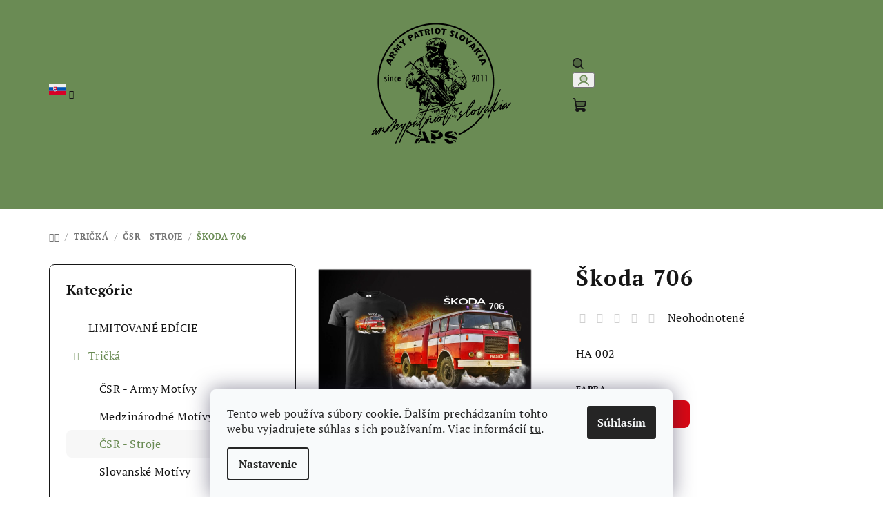

--- FILE ---
content_type: text/html; charset=utf-8
request_url: https://www.armypatriot.sk/skoda-706/
body_size: 30290
content:
<!doctype html><html lang="sk" dir="ltr" class="header-background-light external-fonts-loaded"><head><meta charset="utf-8" /><meta name="viewport" content="width=device-width,initial-scale=1" /><title>Škoda 706 - ARMY PATRIOT SLOVAKIA</title><link rel="preconnect" href="https://cdn.myshoptet.com" /><link rel="dns-prefetch" href="https://cdn.myshoptet.com" /><link rel="preload" href="https://cdn.myshoptet.com/prj/dist/master/cms/libs/jquery/jquery-1.11.3.min.js" as="script" /><link href="https://cdn.myshoptet.com/prj/dist/master/cms/templates/frontend_templates/shared/css/font-face/pt-serif.css" rel="stylesheet"><link href="https://cdn.myshoptet.com/prj/dist/master/shop/dist/font-shoptet-14.css.d90e56d0dd782c13aabd.css" rel="stylesheet"><script>
dataLayer = [];
dataLayer.push({'shoptet' : {
    "pageId": 720,
    "pageType": "productDetail",
    "currency": "EUR",
    "currencyInfo": {
        "decimalSeparator": ",",
        "exchangeRate": 1,
        "priceDecimalPlaces": 2,
        "symbol": "\u20ac",
        "symbolLeft": 1,
        "thousandSeparator": " "
    },
    "language": "sk",
    "projectId": 595897,
    "product": {
        "id": 171,
        "guid": "7fb268dc-4f44-11ee-a351-9e5903748bbe",
        "hasVariants": true,
        "codes": [
            {
                "code": "HA 002 171\/XS"
            },
            {
                "code": "HA 002 171\/S"
            },
            {
                "code": "HA 002 171\/M"
            },
            {
                "code": "HA 002 171\/L"
            },
            {
                "code": "HA 002 171\/XL"
            },
            {
                "code": "HA 002 171\/2XL"
            },
            {
                "code": "HA 002 171\/3XL"
            },
            {
                "code": "HA 002 171\/4XL"
            },
            {
                "code": "HA 002 171\/5XL"
            },
            {
                "code": "HA 002 171\/XS2"
            },
            {
                "code": "HA 002 171\/S2"
            },
            {
                "code": "HA 002 171\/M2"
            },
            {
                "code": "HA 002 171\/L2"
            },
            {
                "code": "HA 002 171\/XL2"
            },
            {
                "code": "HA 002 171\/2XL2"
            },
            {
                "code": "HA 002 171\/3XL2"
            },
            {
                "code": "HA 002 171\/DET"
            },
            {
                "code": "HA 002 171\/DET2"
            },
            {
                "code": "HA 002 171\/DET3"
            },
            {
                "code": "HA 002 171\/DET4"
            },
            {
                "code": "HA 002 171\/DET5"
            },
            {
                "code": "HA 002 171\/XS3"
            },
            {
                "code": "HA 002 171\/S3"
            },
            {
                "code": "HA 002 171\/M3"
            },
            {
                "code": "HA 002 171\/L3"
            },
            {
                "code": "HA 002 171\/XL3"
            },
            {
                "code": "HA 002 171\/2XL3"
            },
            {
                "code": "HA 002 171\/3XL3"
            },
            {
                "code": "HA 002 171\/4XL2"
            },
            {
                "code": "HA 002 171\/5XL2"
            },
            {
                "code": "HA 002 171\/XS4"
            },
            {
                "code": "HA 002 171\/S4"
            },
            {
                "code": "HA 002 171\/M4"
            },
            {
                "code": "HA 002 171\/L4"
            },
            {
                "code": "HA 002 171\/XL4"
            },
            {
                "code": "HA 002 171\/2XL4"
            },
            {
                "code": "HA 002 171\/3XL4"
            },
            {
                "code": "HA 002 171\/DET6"
            },
            {
                "code": "HA 002 171\/DET7"
            },
            {
                "code": "HA 002 171\/DET8"
            },
            {
                "code": "HA 002 171\/DET9"
            },
            {
                "code": "HA 002 171\/DET10"
            },
            {
                "code": "HA 002 171\/BLA"
            },
            {
                "code": "HA 002 171\/BLA2"
            },
            {
                "code": "HA 002 171\/M5"
            },
            {
                "code": "HA 002 171\/L5"
            },
            {
                "code": "HA 002 171\/XL5"
            },
            {
                "code": "HA 002 171\/BLA3"
            },
            {
                "code": "HA 002 171\/BLA4"
            },
            {
                "code": "HA 002 171\/BLA5"
            },
            {
                "code": "HA 002 171\/BLA6"
            },
            {
                "code": "HA 002 171\/BLA7"
            },
            {
                "code": "HA 002 171\/BLA8"
            },
            {
                "code": "HA 002 171\/M6"
            },
            {
                "code": "HA 002 171\/L6"
            },
            {
                "code": "HA 002 171\/XL6"
            },
            {
                "code": "HA 002 171\/BLA9"
            },
            {
                "code": "HA 002 171\/BLA10"
            },
            {
                "code": "HA 002 171\/BLA11"
            },
            {
                "code": "HA 002 171\/BLA12"
            },
            {
                "code": "HA 002 171\/BLA13"
            },
            {
                "code": "HA 002 171\/BLA14"
            },
            {
                "code": "HA 002 171\/BLA15"
            }
        ],
        "name": "\u0160koda 706",
        "appendix": "",
        "weight": 0,
        "currentCategory": "Tri\u010dk\u00e1 | \u010cSR - Stroje",
        "currentCategoryGuid": "ba7cd7d8-3b6d-11ee-9337-8647f5da9d6f",
        "defaultCategory": "Tri\u010dk\u00e1 | \u010cSR - Stroje",
        "defaultCategoryGuid": "ba7cd7d8-3b6d-11ee-9337-8647f5da9d6f",
        "currency": "EUR",
        "priceWithVatMin": 19.5,
        "priceWithVatMax": 20.5
    },
    "cartInfo": {
        "id": null,
        "freeShipping": false,
        "freeShippingFrom": null,
        "leftToFreeGift": {
            "formattedPrice": "\u20ac0",
            "priceLeft": 0
        },
        "freeGift": false,
        "leftToFreeShipping": {
            "priceLeft": null,
            "dependOnRegion": null,
            "formattedPrice": null
        },
        "discountCoupon": [],
        "getNoBillingShippingPrice": {
            "withoutVat": 0,
            "vat": 0,
            "withVat": 0
        },
        "cartItems": [],
        "taxMode": "ORDINARY"
    },
    "cart": [],
    "customer": {
        "priceRatio": 1,
        "priceListId": 1,
        "groupId": null,
        "registered": false,
        "mainAccount": false
    }
}});
dataLayer.push({'cookie_consent' : {
    "marketing": "denied",
    "analytics": "denied"
}});
document.addEventListener('DOMContentLoaded', function() {
    shoptet.consent.onAccept(function(agreements) {
        if (agreements.length == 0) {
            return;
        }
        dataLayer.push({
            'cookie_consent' : {
                'marketing' : (agreements.includes(shoptet.config.cookiesConsentOptPersonalisation)
                    ? 'granted' : 'denied'),
                'analytics': (agreements.includes(shoptet.config.cookiesConsentOptAnalytics)
                    ? 'granted' : 'denied')
            },
            'event': 'cookie_consent'
        });
    });
});
</script>
<meta property="og:type" content="website"><meta property="og:site_name" content="armypatriot.sk"><meta property="og:url" content="https://www.armypatriot.sk/skoda-706/"><meta property="og:title" content="Škoda 706 - ARMY PATRIOT SLOVAKIA"><meta name="author" content="ARMY PATRIOT SLOVAKIA"><meta name="web_author" content="Shoptet.sk"><meta name="dcterms.rightsHolder" content="www.armypatriot.sk"><meta name="robots" content="index,follow"><meta property="og:image" content="https://cdn.myshoptet.com/usr/www.armypatriot.sk/user/shop/big/171-2_black.jpg?64fcc5be"><meta property="og:description" content="Škoda 706. HA 002"><meta name="description" content="Škoda 706. HA 002"><meta property="product:price:amount" content="19.5"><meta property="product:price:currency" content="EUR"><style>:root {--color-primary: #6a8b54;--color-primary-h: 96;--color-primary-s: 25%;--color-primary-l: 44%;--color-primary-hover: #ffffff;--color-primary-hover-h: 0;--color-primary-hover-s: 0%;--color-primary-hover-l: 100%;--color-secondary: #6a8b54;--color-secondary-h: 96;--color-secondary-s: 25%;--color-secondary-l: 44%;--color-secondary-hover: #c3b680;--color-secondary-hover-h: 48;--color-secondary-hover-s: 36%;--color-secondary-hover-l: 63%;--color-tertiary: #ffffff;--color-tertiary-h: 0;--color-tertiary-s: 0%;--color-tertiary-l: 100%;--color-tertiary-hover: #161616;--color-tertiary-hover-h: 0;--color-tertiary-hover-s: 0%;--color-tertiary-hover-l: 9%;--color-header-background: #FFFFFF;--template-font: "PT Serif";--template-headings-font: "PT Serif";--header-background-url: none;--cookies-notice-background: #F8FAFB;--cookies-notice-color: #252525;--cookies-notice-button-hover: #27263f;--cookies-notice-link-hover: #3b3a5f;--templates-update-management-preview-mode-content: "Náhľad aktualizácií šablóny je aktívny pre váš prehliadač."}</style>
    
    <link href="https://cdn.myshoptet.com/prj/dist/master/shop/dist/main-14.less.9408774177b75b58fbb0.css" rel="stylesheet" />
                <link href="https://cdn.myshoptet.com/prj/dist/master/shop/dist/mobile-header-v1-14.less.c4f3335c797d6ea362d4.css" rel="stylesheet" />
    
    <script>var shoptet = shoptet || {};</script>
    <script src="https://cdn.myshoptet.com/prj/dist/master/shop/dist/main-3g-header.js.05f199e7fd2450312de2.js"></script>
<!-- User include --><!-- /User include --><link rel="shortcut icon" href="/favicon.ico" type="image/x-icon" /><link rel="canonical" href="https://www.armypatriot.sk/skoda-706/" /><link rel="alternate" hreflang="sk" href="https://www.armypatriot.sk/skoda-706/" /><link rel="alternate" hreflang="en" href="https://www.armypatriot.sk/en/skoda-706/" /><link rel="alternate" hreflang="x-default" href="https://www.armypatriot.sk/skoda-706/" /><style>/* custom background */@media (min-width: 992px) {body {background-position: top center;background-repeat: no-repeat;background-attachment: fixed;}}</style>    <!-- Global site tag (gtag.js) - Google Analytics -->
    <script async src="https://www.googletagmanager.com/gtag/js?id=G-RKDHPFYPMP"></script>
    <script>
        
        window.dataLayer = window.dataLayer || [];
        function gtag(){dataLayer.push(arguments);}
        

                    console.debug('default consent data');

            gtag('consent', 'default', {"ad_storage":"denied","analytics_storage":"denied","ad_user_data":"denied","ad_personalization":"denied","wait_for_update":500});
            dataLayer.push({
                'event': 'default_consent'
            });
        
        gtag('js', new Date());

        
                gtag('config', 'G-RKDHPFYPMP', {"groups":"GA4","send_page_view":false,"content_group":"productDetail","currency":"EUR","page_language":"sk"});
        
        
        
        
        
        
                    gtag('event', 'page_view', {"send_to":"GA4","page_language":"sk","content_group":"productDetail","currency":"EUR"});
        
                gtag('set', 'currency', 'EUR');

        gtag('event', 'view_item', {
            "send_to": "UA",
            "items": [
                {
                    "id": "HA 002 171\/XS",
                    "name": "\u0160koda 706",
                    "category": "Tri\u010dk\u00e1 \/ \u010cSR - Stroje",
                                                            "variant": "Farba: Red, Pohlavie: P\u00e1nske, Ve\u013ekos\u0165: XS",
                                        "price": 19.5
                }
            ]
        });
        
        
        
        
        
                    gtag('event', 'view_item', {"send_to":"GA4","page_language":"sk","content_group":"productDetail","value":15.85,"currency":"EUR","items":[{"item_id":"HA 002 171\/XS","item_name":"\u0160koda 706","item_category":"Tri\u010dk\u00e1","item_category2":"\u010cSR - Stroje","item_variant":"HA 002 171\/XS~Farba: Red, Pohlavie: P\u00e1nske, Ve\u013ekos\u0165: XS","price":15.85,"quantity":1,"index":0}]});
        
        
        
        
        
        
        
        document.addEventListener('DOMContentLoaded', function() {
            if (typeof shoptet.tracking !== 'undefined') {
                for (var id in shoptet.tracking.bannersList) {
                    gtag('event', 'view_promotion', {
                        "send_to": "UA",
                        "promotions": [
                            {
                                "id": shoptet.tracking.bannersList[id].id,
                                "name": shoptet.tracking.bannersList[id].name,
                                "position": shoptet.tracking.bannersList[id].position
                            }
                        ]
                    });
                }
            }

            shoptet.consent.onAccept(function(agreements) {
                if (agreements.length !== 0) {
                    console.debug('gtag consent accept');
                    var gtagConsentPayload =  {
                        'ad_storage': agreements.includes(shoptet.config.cookiesConsentOptPersonalisation)
                            ? 'granted' : 'denied',
                        'analytics_storage': agreements.includes(shoptet.config.cookiesConsentOptAnalytics)
                            ? 'granted' : 'denied',
                                                                                                'ad_user_data': agreements.includes(shoptet.config.cookiesConsentOptPersonalisation)
                            ? 'granted' : 'denied',
                        'ad_personalization': agreements.includes(shoptet.config.cookiesConsentOptPersonalisation)
                            ? 'granted' : 'denied',
                        };
                    console.debug('update consent data', gtagConsentPayload);
                    gtag('consent', 'update', gtagConsentPayload);
                    dataLayer.push(
                        { 'event': 'update_consent' }
                    );
                }
            });
        });
    </script>
</head><body class="desktop id-720 in-tricka-csr-stroje template-14 type-product type-detail multiple-columns-body columns-mobile-2 columns-3 smart-labels-active ums_forms_redesign--off ums_a11y_category_page--on ums_discussion_rating_forms--off ums_flags_display_unification--on ums_a11y_login--on mobile-header-version-1"><noscript>
    <style>
        #header {
            padding-top: 0;
            position: relative !important;
            top: 0;
        }
        .header-navigation {
            position: relative !important;
        }
        .overall-wrapper {
            margin: 0 !important;
        }
        body:not(.ready) {
            visibility: visible !important;
        }
    </style>
    <div class="no-javascript">
        <div class="no-javascript__title">Musíte zmeniť nastavenie vášho prehliadača</div>
        <div class="no-javascript__text">Pozrite sa na: <a href="https://www.google.com/support/bin/answer.py?answer=23852">Ako povoliť JavaScript vo vašom prehliadači</a>.</div>
        <div class="no-javascript__text">Ak používate software na blokovanie reklám, možno bude potrebné, aby ste povolili JavaScript z tejto stránky.</div>
        <div class="no-javascript__text">Ďakujeme.</div>
    </div>
</noscript>

        <div id="fb-root"></div>
        <script>
            window.fbAsyncInit = function() {
                FB.init({
//                    appId            : 'your-app-id',
                    autoLogAppEvents : true,
                    xfbml            : true,
                    version          : 'v19.0'
                });
            };
        </script>
        <script async defer crossorigin="anonymous" src="https://connect.facebook.net/sk_SK/sdk.js"></script>    <div class="siteCookies siteCookies--bottom siteCookies--light js-siteCookies" role="dialog" data-testid="cookiesPopup" data-nosnippet>
        <div class="siteCookies__form">
            <div class="siteCookies__content">
                <div class="siteCookies__text">
                    Tento web používa súbory cookie. Ďalším prechádzaním tohto webu vyjadrujete súhlas s ich používaním. Viac informácií <a href="/podmienky-ochrany-osobnych-udajov/" target="\&quot;_blank\&quot;" rel="\&quot;" noreferrer="">tu</a>.
                </div>
                <p class="siteCookies__links">
                    <button class="siteCookies__link js-cookies-settings" aria-label="Nastavenia cookies" data-testid="cookiesSettings">Nastavenie</button>
                </p>
            </div>
            <div class="siteCookies__buttonWrap">
                                <button class="siteCookies__button js-cookiesConsentSubmit" value="all" aria-label="Prijať cookies" data-testid="buttonCookiesAccept">Súhlasím</button>
            </div>
        </div>
        <script>
            document.addEventListener("DOMContentLoaded", () => {
                const siteCookies = document.querySelector('.js-siteCookies');
                document.addEventListener("scroll", shoptet.common.throttle(() => {
                    const st = document.documentElement.scrollTop;
                    if (st > 1) {
                        siteCookies.classList.add('siteCookies--scrolled');
                    } else {
                        siteCookies.classList.remove('siteCookies--scrolled');
                    }
                }, 100));
            });
        </script>
    </div>
<a href="#content" class="skip-link sr-only">Prejsť na obsah</a><div class="overall-wrapper"><header id="header">
        <div class="header-top">
            <div class="container navigation-wrapper header-top-wrapper">
                <div class="navigation-tools">
                        <div class="languagesMenu">
        <button id="topNavigationDropdown" class="languagesMenu__flags" type="button" data-toggle="dropdown" aria-haspopup="true" aria-expanded="false">
            <svg aria-hidden="true" style="position: absolute; width: 0; height: 0; overflow: hidden;" version="1.1" xmlns="http://www.w3.org/2000/svg" xmlns:xlink="http://www.w3.org/1999/xlink"><defs><symbol id="shp-flag-SK" viewBox="0 0 32 32"><title>SK</title><path fill="#f0f0f0" style="fill: var(--color21, #f0f0f0)" d="M0 5.334h32v21.333h-32v-21.333z"></path><path fill="#0052b4" style="fill: var(--color20, #0052b4)" d="M0 12.29h32v7.42h-32v-7.42z"></path><path fill="#d80027" style="fill: var(--color19, #d80027)" d="M0 19.71h32v6.957h-32v-6.956z"></path><path fill="#f0f0f0" style="fill: var(--color21, #f0f0f0)" d="M8.092 11.362v5.321c0 3.027 3.954 3.954 3.954 3.954s3.954-0.927 3.954-3.954v-5.321h-7.908z"></path><path fill="#d80027" style="fill: var(--color19, #d80027)" d="M9.133 11.518v5.121c0 0.342 0.076 0.665 0.226 0.968 1.493 0 3.725 0 5.373 0 0.15-0.303 0.226-0.626 0.226-0.968v-5.121h-5.826z"></path><path fill="#f0f0f0" style="fill: var(--color21, #f0f0f0)" d="M13.831 15.089h-1.339v-0.893h0.893v-0.893h-0.893v-0.893h-0.893v0.893h-0.893v0.893h0.893v0.893h-1.339v0.893h1.339v0.893h0.893v-0.893h1.339z"></path><path fill="#0052b4" style="fill: var(--color20, #0052b4)" d="M10.577 18.854c0.575 0.361 1.166 0.571 1.469 0.665 0.303-0.093 0.894-0.303 1.469-0.665 0.58-0.365 0.987-0.782 1.218-1.246-0.255-0.18-0.565-0.286-0.901-0.286-0.122 0-0.241 0.015-0.355 0.041-0.242-0.55-0.791-0.934-1.43-0.934s-1.188 0.384-1.43 0.934c-0.114-0.027-0.233-0.041-0.355-0.041-0.336 0-0.646 0.106-0.901 0.286 0.231 0.465 0.637 0.882 1.217 1.246z"></path></symbol><symbol id="shp-flag-GB" viewBox="0 0 32 32"><title>GB</title><path fill="#f0f0f0" style="fill: var(--color21, #f0f0f0)" d="M0 5.333h32v21.334h-32v-21.334z"></path><path fill="#d80027" style="fill: var(--color19, #d80027)" d="M18 5.333h-4v8.667h-14v4h14v8.667h4v-8.667h14v-4h-14z"></path><path fill="#0052b4" style="fill: var(--color20, #0052b4)" d="M24.612 19.71l7.388 4.105v-4.105z"></path><path fill="#0052b4" style="fill: var(--color20, #0052b4)" d="M19.478 19.71l12.522 6.957v-1.967l-8.981-4.989z"></path><path fill="#0052b4" style="fill: var(--color20, #0052b4)" d="M28.665 26.666l-9.186-5.104v5.104z"></path><path fill="#f0f0f0" style="fill: var(--color21, #f0f0f0)" d="M19.478 19.71l12.522 6.957v-1.967l-8.981-4.989z"></path><path fill="#d80027" style="fill: var(--color19, #d80027)" d="M19.478 19.71l12.522 6.957v-1.967l-8.981-4.989z"></path><path fill="#0052b4" style="fill: var(--color20, #0052b4)" d="M5.646 19.71l-5.646 3.137v-3.137z"></path><path fill="#0052b4" style="fill: var(--color20, #0052b4)" d="M12.522 20.594v6.072h-10.929z"></path><path fill="#d80027" style="fill: var(--color19, #d80027)" d="M8.981 19.71l-8.981 4.989v1.967l12.522-6.957z"></path><path fill="#0052b4" style="fill: var(--color20, #0052b4)" d="M7.388 12.29l-7.388-4.105v4.105z"></path><path fill="#0052b4" style="fill: var(--color20, #0052b4)" d="M12.522 12.29l-12.522-6.957v1.967l8.981 4.989z"></path><path fill="#0052b4" style="fill: var(--color20, #0052b4)" d="M3.335 5.333l9.186 5.104v-5.104z"></path><path fill="#f0f0f0" style="fill: var(--color21, #f0f0f0)" d="M12.522 12.29l-12.522-6.957v1.967l8.981 4.989z"></path><path fill="#d80027" style="fill: var(--color19, #d80027)" d="M12.522 12.29l-12.522-6.957v1.967l8.981 4.989z"></path><path fill="#0052b4" style="fill: var(--color20, #0052b4)" d="M26.354 12.29l5.646-3.137v3.137z"></path><path fill="#0052b4" style="fill: var(--color20, #0052b4)" d="M19.478 11.405v-6.072h10.929z"></path><path fill="#d80027" style="fill: var(--color19, #d80027)" d="M23.019 12.29l8.981-4.989v-1.967l-12.522 6.957z"></path></symbol></defs></svg>
            <svg class="shp-flag shp-flag-SK">
                <use xlink:href="#shp-flag-SK"></use>
            </svg>
            <span class="caret"></span>
        </button>
        <div class="languagesMenu__content" aria-labelledby="topNavigationDropdown">
                                        <div class="languagesMenu__box toggle-window js-languagesMenu__box" data-hover="true" data-target="language">
                    <div class="languagesMenu__header languagesMenu__header--name">Jazyk</div>
                    <div class="languagesMenu__header languagesMenu__header--actual" data-toggle="dropdown">
                                                                                    
    <svg class="shp-flag shp-flag-SK">
        <use xlink:href="#shp-flag-SK"></use>
    </svg>

                                                                                                                                <span class="caret"></span>
                    </div>
                    <ul class="languagesMenu__list languagesMenu__list--language">
                                                    <li>
                                <a href="/action/Language/changeLanguage/?language=sk" rel="nofollow" class="languagesMenu__list__link">
                                    <svg class="shp-flag shp-flag-SK">
                                        <use xlink:href="#shp-flag-SK"></use>
                                    </svg>
                                    <span class="languagesMenu__list__name languagesMenu__list__name--actual">Slovenčina</span>
                                </a>
                            </li>
                                                    <li>
                                <a href="/action/Language/changeLanguage/?language=en" rel="nofollow" class="languagesMenu__list__link">
                                    <svg class="shp-flag shp-flag-GB">
                                        <use xlink:href="#shp-flag-GB"></use>
                                    </svg>
                                    <span class="languagesMenu__list__name">English</span>
                                </a>
                            </li>
                                            </ul>
                </div>
                    </div>
    </div>
                </div>
                <div class="site-name"><a href="/" data-testid="linkWebsiteLogo"><img src="https://cdn.myshoptet.com/usr/www.armypatriot.sk/user/logos/0_75x0_75cm_kopie.png" alt="ARMY PATRIOT SLOVAKIA" fetchpriority="low" /></a></div>                <div class="navigation-buttons">
                    <a href="#" class="toggle-window" data-target="search" data-testid="linkSearchIcon"><i class="icon-search"></i><span class="sr-only">Hľadať</span></a>
                                                                                                                                            <button class="top-nav-button top-nav-button-login toggle-window" type="button" data-target="login" aria-haspopup="dialog" aria-expanded="false" aria-controls="login" data-testid="signin">
                                        <i class="icon-login"></i><span class="sr-only">Prihlásenie</span>
                                    </button>
                                                                                                                                
    <a href="/kosik/" class="btn btn-icon toggle-window cart-count" data-target="cart" data-testid="headerCart" rel="nofollow" aria-haspopup="dialog" aria-expanded="false" aria-controls="cart-widget">
        <span class="icon-cart"></span>
                <span class="sr-only">Nákupný košík</span>
        
    
            </a>
                    <a href="#" class="toggle-window" data-target="navigation" data-testid="hamburgerMenu"></a>
                </div>
                <div class="user-action">
                                            <div class="user-action-in">
            <div id="login" class="user-action-login popup-widget login-widget" role="dialog" aria-labelledby="loginHeading">
        <div class="popup-widget-inner">
                            <h2 id="loginHeading">Prihlásenie k vášmu účtu</h2><div id="customerLogin"><form action="/action/Customer/Login/" method="post" id="formLoginIncluded" class="csrf-enabled formLogin" data-testid="formLogin"><input type="hidden" name="referer" value="" /><div class="form-group"><div class="input-wrapper email js-validated-element-wrapper no-label"><input type="email" name="email" class="form-control" autofocus placeholder="E-mailová adresa (napr. jan@novak.sk)" data-testid="inputEmail" autocomplete="email" required /></div></div><div class="form-group"><div class="input-wrapper password js-validated-element-wrapper no-label"><input type="password" name="password" class="form-control" placeholder="Heslo" data-testid="inputPassword" autocomplete="current-password" required /><span class="no-display">Nemôžete vyplniť toto pole</span><input type="text" name="surname" value="" class="no-display" /></div></div><div class="form-group"><div class="login-wrapper"><button type="submit" class="btn btn-secondary btn-text btn-login" data-testid="buttonSubmit">Prihlásiť sa</button><div class="password-helper"><a href="/registracia/" data-testid="signup" rel="nofollow">Nová registrácia</a><a href="/klient/zabudnute-heslo/" rel="nofollow">Zabudnuté heslo</a></div></div></div></form>
</div>                    </div>
    </div>

        <div id="cart-widget" class="user-action-cart popup-widget cart-widget loader-wrapper" data-testid="popupCartWidget" role="dialog" aria-hidden="true">
        <div class="popup-widget-inner cart-widget-inner place-cart-here">
            <div class="loader-overlay">
                <div class="loader"></div>
            </div>
        </div>
    </div>

        <div class="user-action-search popup-widget search-widget search stay-open" itemscope itemtype="https://schema.org/WebSite" data-testid="searchWidget">
        <span href="#" class="search-widget-close toggle-window" data-target="search" data-testid="linkSearchIcon"></span>
        <meta itemprop="headline" content="ČSR - Stroje"/><meta itemprop="url" content="https://www.armypatriot.sk"/><meta itemprop="text" content="Škoda 706. HA 002"/>        <form action="/action/ProductSearch/prepareString/" method="post"
    id="formSearchForm" class="search-form compact-form js-search-main"
    itemprop="potentialAction" itemscope itemtype="https://schema.org/SearchAction" data-testid="searchForm">
    <fieldset>
        <meta itemprop="target"
            content="https://www.armypatriot.sk/vyhladavanie/?string={string}"/>
        <input type="hidden" name="language" value="sk"/>
        
    <span class="search-form-input-group">
        
    <span class="search-input-icon" aria-hidden="true"></span>

<input
    type="search"
    name="string"
        class="query-input form-control search-input js-search-input"
    placeholder="Napíšte, čo hľadáte"
    autocomplete="off"
    required
    itemprop="query-input"
    aria-label="Vyhľadávanie"
    data-testid="searchInput"
>
        <button type="submit" class="btn btn-default search-button" data-testid="searchBtn">Hľadať</button>
    </span>

    </fieldset>
</form>
    </div>
</div>
                                    </div>
            </div>
        </div>
        <div class="header-bottom">
            <div class="navigation-wrapper header-bottom-wrapper">
                <nav id="navigation" aria-label="Hlavné menu" data-collapsible="true"><div class="navigation-in menu"><ul class="menu-level-1" role="menubar" data-testid="headerMenuItems"><li class="menu-item-717" role="none"><a href="/limitovane-edicie/" data-testid="headerMenuItem" role="menuitem" aria-expanded="false"><b>LIMITOVANÉ EDÍCIE</b></a></li>
<li class="menu-item-726 ext" role="none"><a href="/tricka/" data-testid="headerMenuItem" role="menuitem" aria-haspopup="true" aria-expanded="false"><b>Tričká</b><span class="submenu-arrow"></span></a><ul class="menu-level-2" aria-label="Tričká" tabindex="-1" role="menu"><li class="menu-item-673" role="none"><a href="/tricka-csr-army-motivy/" class="menu-image" data-testid="headerMenuItem" tabindex="-1" aria-hidden="true"><img src="data:image/svg+xml,%3Csvg%20width%3D%22140%22%20height%3D%22100%22%20xmlns%3D%22http%3A%2F%2Fwww.w3.org%2F2000%2Fsvg%22%3E%3C%2Fsvg%3E" alt="" aria-hidden="true" width="140" height="100"  data-src="https://cdn.myshoptet.com/usr/www.armypatriot.sk/user/categories/thumb/sand_(1).jpg" fetchpriority="low" /></a><div><a href="/tricka-csr-army-motivy/" data-testid="headerMenuItem" role="menuitem"><span>ČSR - Army Motívy</span></a>
                        </div></li><li class="menu-item-750" role="none"><a href="/tricka-medzinarodne-motivy/" class="menu-image" data-testid="headerMenuItem" tabindex="-1" aria-hidden="true"><img src="data:image/svg+xml,%3Csvg%20width%3D%22140%22%20height%3D%22100%22%20xmlns%3D%22http%3A%2F%2Fwww.w3.org%2F2000%2Fsvg%22%3E%3C%2Fsvg%3E" alt="" aria-hidden="true" width="140" height="100"  data-src="https://cdn.myshoptet.com/usr/www.armypatriot.sk/user/categories/thumb/letak_navy_(1).jpg" fetchpriority="low" /></a><div><a href="/tricka-medzinarodne-motivy/" data-testid="headerMenuItem" role="menuitem"><span>Medzinárodné Motívy</span></a>
                        </div></li><li class="menu-item-720 active" role="none"><a href="/tricka-csr-stroje/" class="menu-image" data-testid="headerMenuItem" tabindex="-1" aria-hidden="true"><img src="data:image/svg+xml,%3Csvg%20width%3D%22140%22%20height%3D%22100%22%20xmlns%3D%22http%3A%2F%2Fwww.w3.org%2F2000%2Fsvg%22%3E%3C%2Fsvg%3E" alt="" aria-hidden="true" width="140" height="100"  data-src="https://cdn.myshoptet.com/usr/www.armypatriot.sk/user/categories/thumb/stone_blue_(1).jpg" fetchpriority="low" /></a><div><a href="/tricka-csr-stroje/" data-testid="headerMenuItem" role="menuitem"><span>ČSR - Stroje</span></a>
                        </div></li><li class="menu-item-747" role="none"><a href="/tricka-slovanske-motivy/" class="menu-image" data-testid="headerMenuItem" tabindex="-1" aria-hidden="true"><img src="data:image/svg+xml,%3Csvg%20width%3D%22140%22%20height%3D%22100%22%20xmlns%3D%22http%3A%2F%2Fwww.w3.org%2F2000%2Fsvg%22%3E%3C%2Fsvg%3E" alt="" aria-hidden="true" width="140" height="100"  data-src="https://cdn.myshoptet.com/usr/www.armypatriot.sk/user/categories/thumb/chocolate_(1).jpg" fetchpriority="low" /></a><div><a href="/tricka-slovanske-motivy/" data-testid="headerMenuItem" role="menuitem"><span>Slovanské Motívy</span></a>
                        </div></li></ul></li>
<li class="menu-item-674 ext" role="none"><a href="/mikiny/" data-testid="headerMenuItem" role="menuitem" aria-haspopup="true" aria-expanded="false"><b>Mikiny</b><span class="submenu-arrow"></span></a><ul class="menu-level-2" aria-label="Mikiny" tabindex="-1" role="menu"><li class="menu-item-735" role="none"><a href="/mikiny-csr-army-motivy/" class="menu-image" data-testid="headerMenuItem" tabindex="-1" aria-hidden="true"><img src="data:image/svg+xml,%3Csvg%20width%3D%22140%22%20height%3D%22100%22%20xmlns%3D%22http%3A%2F%2Fwww.w3.org%2F2000%2Fsvg%22%3E%3C%2Fsvg%3E" alt="" aria-hidden="true" width="140" height="100"  data-src="https://cdn.myshoptet.com/usr/www.armypatriot.sk/user/categories/thumb/french_navy_(1).jpg" fetchpriority="low" /></a><div><a href="/mikiny-csr-army-motivy/" data-testid="headerMenuItem" role="menuitem"><span>ČSR - Army Motívy</span></a>
                        </div></li><li class="menu-item-738" role="none"><a href="/mikiny-medzinarodne-motivy/" class="menu-image" data-testid="headerMenuItem" tabindex="-1" aria-hidden="true"><img src="data:image/svg+xml,%3Csvg%20width%3D%22140%22%20height%3D%22100%22%20xmlns%3D%22http%3A%2F%2Fwww.w3.org%2F2000%2Fsvg%22%3E%3C%2Fsvg%3E" alt="" aria-hidden="true" width="140" height="100"  data-src="https://cdn.myshoptet.com/usr/www.armypatriot.sk/user/categories/thumb/mineral_blue_(1).jpg" fetchpriority="low" /></a><div><a href="/mikiny-medzinarodne-motivy/" data-testid="headerMenuItem" role="menuitem"><span>Medzinárodné Motívy</span></a>
                        </div></li><li class="menu-item-741" role="none"><a href="/mikiny-csr-stroje/" class="menu-image" data-testid="headerMenuItem" tabindex="-1" aria-hidden="true"><img src="data:image/svg+xml,%3Csvg%20width%3D%22140%22%20height%3D%22100%22%20xmlns%3D%22http%3A%2F%2Fwww.w3.org%2F2000%2Fsvg%22%3E%3C%2Fsvg%3E" alt="" aria-hidden="true" width="140" height="100"  data-src="https://cdn.myshoptet.com/usr/www.armypatriot.sk/user/categories/thumb/indigo_blue_(1)-1.jpg" fetchpriority="low" /></a><div><a href="/mikiny-csr-stroje/" data-testid="headerMenuItem" role="menuitem"><span>ČSR - Stroje</span></a>
                        </div></li><li class="menu-item-744" role="none"><a href="/mikiny-slovanske-motivy/" class="menu-image" data-testid="headerMenuItem" tabindex="-1" aria-hidden="true"><img src="data:image/svg+xml,%3Csvg%20width%3D%22140%22%20height%3D%22100%22%20xmlns%3D%22http%3A%2F%2Fwww.w3.org%2F2000%2Fsvg%22%3E%3C%2Fsvg%3E" alt="" aria-hidden="true" width="140" height="100"  data-src="https://cdn.myshoptet.com/usr/www.armypatriot.sk/user/categories/thumb/indigo_blue_(1).jpg" fetchpriority="low" /></a><div><a href="/mikiny-slovanske-motivy/" data-testid="headerMenuItem" role="menuitem"><span>Slovanské Motívy</span></a>
                        </div></li></ul></li>
<li class="menu-item-772 ext" role="none"><a href="/premium-foto-magnetky/" data-testid="headerMenuItem" role="menuitem" aria-haspopup="true" aria-expanded="false"><b>Premium Foto Magnetky</b><span class="submenu-arrow"></span></a><ul class="menu-level-2" aria-label="Premium Foto Magnetky" tabindex="-1" role="menu"><li class="menu-item-775" role="none"><a href="/magnetky-csr-army-motivy/" class="menu-image" data-testid="headerMenuItem" tabindex="-1" aria-hidden="true"><img src="data:image/svg+xml,%3Csvg%20width%3D%22140%22%20height%3D%22100%22%20xmlns%3D%22http%3A%2F%2Fwww.w3.org%2F2000%2Fsvg%22%3E%3C%2Fsvg%3E" alt="" aria-hidden="true" width="140" height="100"  data-src="https://cdn.myshoptet.com/usr/www.armypatriot.sk/user/categories/thumb/ossr.jpg" fetchpriority="low" /></a><div><a href="/magnetky-csr-army-motivy/" data-testid="headerMenuItem" role="menuitem"><span>Magnetky ČSR - Army Motívy</span></a>
                        </div></li><li class="menu-item-778" role="none"><a href="/magnetky-csr-stroje/" class="menu-image" data-testid="headerMenuItem" tabindex="-1" aria-hidden="true"><img src="data:image/svg+xml,%3Csvg%20width%3D%22140%22%20height%3D%22100%22%20xmlns%3D%22http%3A%2F%2Fwww.w3.org%2F2000%2Fsvg%22%3E%3C%2Fsvg%3E" alt="" aria-hidden="true" width="140" height="100"  data-src="https://cdn.myshoptet.com/usr/www.armypatriot.sk/user/categories/thumb/v3s_.jpg" fetchpriority="low" /></a><div><a href="/magnetky-csr-stroje/" data-testid="headerMenuItem" role="menuitem"><span>Magnetky ČSR - Stroje</span></a>
                        </div></li><li class="menu-item-781" role="none"><a href="/magnetky-slovanske-motivy/" class="menu-image" data-testid="headerMenuItem" tabindex="-1" aria-hidden="true"><img src="data:image/svg+xml,%3Csvg%20width%3D%22140%22%20height%3D%22100%22%20xmlns%3D%22http%3A%2F%2Fwww.w3.org%2F2000%2Fsvg%22%3E%3C%2Fsvg%3E" alt="" aria-hidden="true" width="140" height="100"  data-src="https://cdn.myshoptet.com/usr/www.armypatriot.sk/user/categories/thumb/kolovrat_medved.jpg" fetchpriority="low" /></a><div><a href="/magnetky-slovanske-motivy/" data-testid="headerMenuItem" role="menuitem"><span>Magnetky Slovanské Motívy</span></a>
                        </div></li></ul></li>
<li class="menu-item-771" role="none"><a href="/velkostne-tabulky/" data-testid="headerMenuItem" role="menuitem" aria-expanded="false"><b>Veľkostné tabuľky</b></a></li>
<li class="menu-item-39" role="none"><a href="/obchodne-podmienky/" data-testid="headerMenuItem" role="menuitem" aria-expanded="false"><b>Obchodné podmienky</b></a></li>
<li class="menu-item-29" role="none"><a href="/kontakt/" data-testid="headerMenuItem" role="menuitem" aria-expanded="false"><b>Kontakt</b></a></li>
<li class="ext" id="nav-manufacturers" role="none"><a href="https://www.armypatriot.sk/znacka/" data-testid="brandsText" role="menuitem"><b>Značky</b><span class="submenu-arrow"></span></a><ul class="menu-level-2" role="menu"><li role="none"><a href="/znacka/bac/" data-testid="brandName" role="menuitem"><span>B&amp;C</span></a></li><li role="none"><a href="/znacka/limitovana-edicia-aps/" data-testid="brandName" role="menuitem"><span>Limitovaná edícia APS</span></a></li><li role="none"><a href="/znacka/russell/" data-testid="brandName" role="menuitem"><span>Russell</span></a></li></ul>
</li></ul>
    <ul class="navigationActions" role="menu">
                    <li class="ext" role="none">
                <a href="#">
                    </span>
                        <span class="navigationActions__flagWrapper">
                            <span>Jazyk</span>
                            <svg class="shp-flag shp-flag-SK">
                                <use xlink:href="#shp-flag-SK"></use>
                            </svg>
                        </span>
                                        <span class="submenu-arrow"></span>
                </a>
                <ul class="navigationActions__submenu menu-level-2" role="menu">
                    <li role="none">
                                                                            <ul role="menu">
                                                                    <li class="navigationActions__submenu__item  navigationActions__submenu__item--active" role="none">
                                        <a href="/action/Language/changeLanguage/?language=sk" class="navigationActions__link--flag" rel="nofollow" role="menuitem">
                                            <span class="navigationActions__flagWrapper">
                                                <svg class="shp-flag shp-flag-SK navigationActions__flag navigationActions__flag-left">
                                                    <use xlink:href="#shp-flag-SK"></use>
                                                </svg>
                                                <span>Slovenčina</span>
                                            </span>
                                        </a>
                                    </li>
                                                                    <li class="navigationActions__submenu__item" role="none">
                                        <a href="/action/Language/changeLanguage/?language=en" class="navigationActions__link--flag" rel="nofollow" role="menuitem">
                                            <span class="navigationActions__flagWrapper">
                                                <svg class="shp-flag shp-flag-GB navigationActions__flag navigationActions__flag-left">
                                                    <use xlink:href="#shp-flag-GB"></use>
                                                </svg>
                                                <span>English</span>
                                            </span>
                                        </a>
                                    </li>
                                                            </ul>
                                            </li>
                </ul>
            </li>
                            <li role="none">
                                    <a href="/login/?backTo=%2Fskoda-706%2F" rel="nofollow" data-testid="signin" role="menuitem"><span>Prihlásenie</span></a>
                            </li>
                        </ul>
</div><span class="navigation-close"></span></nav><div class="menu-helper" data-testid="hamburgerMenu"><span>Viac</span></div>
            </div>
        </div>
    </header><!-- / header -->

    

<div id="content-wrapper" class="container content-wrapper">
    
                                <div class="breadcrumbs navigation-home-icon-wrapper" itemscope itemtype="https://schema.org/BreadcrumbList">
                                                                            <span id="navigation-first" data-basetitle="ARMY PATRIOT SLOVAKIA" itemprop="itemListElement" itemscope itemtype="https://schema.org/ListItem">
                <a href="/" itemprop="item" class="navigation-home-icon"><span class="sr-only" itemprop="name">Domov</span></a>
                <span class="navigation-bullet">/</span>
                <meta itemprop="position" content="1" />
            </span>
                                <span id="navigation-1" itemprop="itemListElement" itemscope itemtype="https://schema.org/ListItem">
                <a href="/tricka/" itemprop="item" data-testid="breadcrumbsSecondLevel"><span itemprop="name">Tričká</span></a>
                <span class="navigation-bullet">/</span>
                <meta itemprop="position" content="2" />
            </span>
                                <span id="navigation-2" itemprop="itemListElement" itemscope itemtype="https://schema.org/ListItem">
                <a href="/tricka-csr-stroje/" itemprop="item" data-testid="breadcrumbsSecondLevel"><span itemprop="name">ČSR - Stroje</span></a>
                <span class="navigation-bullet">/</span>
                <meta itemprop="position" content="3" />
            </span>
                                            <span id="navigation-3" itemprop="itemListElement" itemscope itemtype="https://schema.org/ListItem" data-testid="breadcrumbsLastLevel">
                <meta itemprop="item" content="https://www.armypatriot.sk/skoda-706/" />
                <meta itemprop="position" content="4" />
                <span itemprop="name" data-title="Škoda 706">Škoda 706 <span class="appendix"></span></span>
            </span>
            </div>
            
    <div class="content-wrapper-in">
                                                <aside class="sidebar sidebar-left"  data-testid="sidebarMenu">
                                                                                                <div class="sidebar-inner">
                                                                                                        <div class="box box-bg-variant box-categories">    <div class="skip-link__wrapper">
        <span id="categories-start" class="skip-link__target js-skip-link__target sr-only" tabindex="-1">&nbsp;</span>
        <a href="#categories-end" class="skip-link skip-link--start sr-only js-skip-link--start">Preskočiť kategórie</a>
    </div>

<h4>Kategórie</h4>


<div id="categories"><div class="categories cat-01 expanded" id="cat-717"><div class="topic"><a href="/limitovane-edicie/">LIMITOVANÉ EDÍCIE<span class="cat-trigger">&nbsp;</span></a></div></div><div class="categories cat-02 expandable active expanded" id="cat-726"><div class="topic child-active"><a href="/tricka/">Tričká<span class="cat-trigger">&nbsp;</span></a></div>

                    <ul class=" active expanded">
                                        <li >
                <a href="/tricka-csr-army-motivy/">
                    ČSR - Army Motívy
                                    </a>
                                                                </li>
                                <li >
                <a href="/tricka-medzinarodne-motivy/">
                    Medzinárodné Motívy
                                    </a>
                                                                </li>
                                <li class="
                active                                                 ">
                <a href="/tricka-csr-stroje/">
                    ČSR - Stroje
                                    </a>
                                                                </li>
                                <li >
                <a href="/tricka-slovanske-motivy/">
                    Slovanské Motívy
                                    </a>
                                                                </li>
                </ul>
    </div><div class="categories cat-01 expandable expanded" id="cat-674"><div class="topic"><a href="/mikiny/">Mikiny<span class="cat-trigger">&nbsp;</span></a></div>

                    <ul class=" expanded">
                                        <li >
                <a href="/mikiny-csr-army-motivy/">
                    ČSR - Army Motívy
                                    </a>
                                                                </li>
                                <li >
                <a href="/mikiny-medzinarodne-motivy/">
                    Medzinárodné Motívy
                                    </a>
                                                                </li>
                                <li >
                <a href="/mikiny-csr-stroje/">
                    ČSR - Stroje
                                    </a>
                                                                </li>
                                <li >
                <a href="/mikiny-slovanske-motivy/">
                    Slovanské Motívy
                                    </a>
                                                                </li>
                </ul>
    </div><div class="categories cat-02 expandable expanded" id="cat-772"><div class="topic"><a href="/premium-foto-magnetky/">Premium Foto Magnetky<span class="cat-trigger">&nbsp;</span></a></div>

                    <ul class=" expanded">
                                        <li >
                <a href="/magnetky-csr-army-motivy/">
                    Magnetky ČSR - Army Motívy
                                    </a>
                                                                </li>
                                <li >
                <a href="/magnetky-csr-stroje/">
                    Magnetky ČSR - Stroje
                                    </a>
                                                                </li>
                                <li >
                <a href="/magnetky-slovanske-motivy/">
                    Magnetky Slovanské Motívy
                                    </a>
                                                                </li>
                </ul>
    </div>                <div class="categories cat-02 expandable" id="cat-manufacturers" data-testid="brandsList">
            
            <div class="topic"><a href="https://www.armypatriot.sk/znacka/" data-testid="brandsText">Značky</a></div>
            <ul class="menu-level-2" role="menu"><li role="none"><a href="/znacka/bac/" data-testid="brandName" role="menuitem"><span>B&amp;C</span></a></li><li role="none"><a href="/znacka/limitovana-edicia-aps/" data-testid="brandName" role="menuitem"><span>Limitovaná edícia APS</span></a></li><li role="none"><a href="/znacka/russell/" data-testid="brandName" role="menuitem"><span>Russell</span></a></li></ul>
        </div>
    </div>

    <div class="skip-link__wrapper">
        <a href="#categories-start" class="skip-link skip-link--end sr-only js-skip-link--end" tabindex="-1" hidden>Preskočiť kategórie</a>
        <span id="categories-end" class="skip-link__target js-skip-link__target sr-only" tabindex="-1">&nbsp;</span>
    </div>
</div>
                                                                    </div>
                                                            </aside>
                            <main id="content" class="content narrow">
                                                        <script>
            
            var shoptet = shoptet || {};
            shoptet.variantsUnavailable = shoptet.variantsUnavailable || {};
            
            shoptet.variantsUnavailable.availableVariantsResource = ["15-48-4-15-5-30","15-48-4-15-5-33","15-48-4-15-5-6","15-48-4-15-5-7","15-48-4-15-5-4","15-48-4-15-5-36","15-48-4-15-5-39","15-48-4-15-5-42","15-48-4-15-5-45","15-51-4-15-5-30","15-51-4-15-5-33","15-51-4-15-5-6","15-51-4-15-5-7","15-51-4-15-5-4","15-51-4-15-5-36","15-51-4-15-5-39","15-54-4-15-5-96","15-54-4-15-5-99","15-54-4-15-5-102","15-54-4-15-5-105","15-54-4-15-5-108","15-48-4-60-5-30","15-48-4-60-5-33","15-48-4-60-5-6","15-48-4-60-5-7","15-48-4-60-5-4","15-48-4-60-5-36","15-48-4-60-5-39","15-48-4-60-5-42","15-48-4-60-5-45","15-51-4-60-5-30","15-51-4-60-5-33","15-51-4-60-5-6","15-51-4-60-5-7","15-51-4-60-5-4","15-51-4-60-5-36","15-51-4-60-5-39","15-54-4-60-5-96","15-54-4-60-5-99","15-54-4-60-5-102","15-54-4-60-5-105","15-54-4-60-5-108","15-48-4-114-5-30","15-48-4-114-5-33","15-48-4-114-5-6","15-48-4-114-5-7","15-48-4-114-5-4","15-48-4-114-5-36","15-48-4-114-5-39","15-48-4-114-5-42","15-48-4-114-5-45","15-51-4-114-5-30","15-51-4-114-5-33","15-51-4-114-5-6","15-51-4-114-5-7","15-51-4-114-5-4","15-51-4-114-5-36","15-51-4-114-5-39","15-54-4-114-5-96","15-54-4-114-5-99","15-54-4-114-5-102","15-54-4-114-5-105","15-54-4-114-5-108"]
        </script>
                                                                                                                                                                                                                                                                                                                                                                                                                                                                                                                                                                                                                                                                                                                                                                                                                                                                                                                                                                                                                                                                                                                                                                                                                                                                                                                                                                                                                                                                                                                                                                                                                                                                                                                                                                                                                                                
<div class="p-detail" itemscope itemtype="https://schema.org/Product">

    
    <meta itemprop="name" content="Škoda 706" />
    <meta itemprop="category" content="Úvodná stránka &gt; Tričká &gt; ČSR - Stroje &gt; Škoda 706" />
    <meta itemprop="url" content="https://www.armypatriot.sk/skoda-706/" />
    <meta itemprop="image" content="https://cdn.myshoptet.com/usr/www.armypatriot.sk/user/shop/big/171-2_black.jpg?64fcc5be" />
            <meta itemprop="description" content="HA 002" />
                                                                                                                                                                                                                                                                                                                                                                                                                                                                                                                                                                                                                                                                                                                                                                                                                                                                                                                                                                                                                                                                                                                                                                                                                                                                                                                                    
<div class="p-detail-inner">

    <div class="p-data-wrapper">

        <div class="p-detail-inner-header">
                        <h1>
                  Škoda 706            </h1>
                        <div class="stars-wrapper">
            
<span class="stars star-list">
                                                <a class="star star-off show-tooltip show-ratings" title="    Hodnotenie:
            Neohodnotené    "
                   href="#ratingTab" data-toggle="tab" data-external="1" data-force-scroll="1"></a>
                    
                                                <a class="star star-off show-tooltip show-ratings" title="    Hodnotenie:
            Neohodnotené    "
                   href="#ratingTab" data-toggle="tab" data-external="1" data-force-scroll="1"></a>
                    
                                                <a class="star star-off show-tooltip show-ratings" title="    Hodnotenie:
            Neohodnotené    "
                   href="#ratingTab" data-toggle="tab" data-external="1" data-force-scroll="1"></a>
                    
                                                <a class="star star-off show-tooltip show-ratings" title="    Hodnotenie:
            Neohodnotené    "
                   href="#ratingTab" data-toggle="tab" data-external="1" data-force-scroll="1"></a>
                    
                                                <a class="star star-off show-tooltip show-ratings" title="    Hodnotenie:
            Neohodnotené    "
                   href="#ratingTab" data-toggle="tab" data-external="1" data-force-scroll="1"></a>
                    
    </span>
            <a class="stars-label" href="#ratingTab" data-toggle="tab" data-external="1" data-force-scroll="1">
                                Neohodnotené                    </a>
        </div>
            </div>

                    <div class="p-short-description" data-testid="productCardShortDescr">
                <p>HA 002</p>
            </div>
        
        <form action="/action/Cart/addCartItem/" method="post" id="product-detail-form" class="pr-action csrf-enabled" data-testid="formProduct">
            <meta itemprop="productID" content="171" /><meta itemprop="identifier" content="7fb268dc-4f44-11ee-a351-9e5903748bbe" /><span itemprop="offers" itemscope itemtype="https://schema.org/Offer"><meta itemprop="sku" content="HA 002 171/BLA" /><link itemprop="availability" href="https://schema.org/InStock" /><meta itemprop="url" content="https://www.armypatriot.sk/skoda-706/" /><meta itemprop="price" content="19.50" /><meta itemprop="priceCurrency" content="EUR" /><link itemprop="itemCondition" href="https://schema.org/NewCondition" /></span><span itemprop="offers" itemscope itemtype="https://schema.org/Offer"><meta itemprop="sku" content="HA 002 171/BLA2" /><link itemprop="availability" href="https://schema.org/InStock" /><meta itemprop="url" content="https://www.armypatriot.sk/skoda-706/" /><meta itemprop="price" content="19.50" /><meta itemprop="priceCurrency" content="EUR" /><link itemprop="itemCondition" href="https://schema.org/NewCondition" /></span><span itemprop="offers" itemscope itemtype="https://schema.org/Offer"><meta itemprop="sku" content="HA 002 171/M5" /><link itemprop="availability" href="https://schema.org/InStock" /><meta itemprop="url" content="https://www.armypatriot.sk/skoda-706/" /><meta itemprop="price" content="19.50" /><meta itemprop="priceCurrency" content="EUR" /><link itemprop="itemCondition" href="https://schema.org/NewCondition" /></span><span itemprop="offers" itemscope itemtype="https://schema.org/Offer"><meta itemprop="sku" content="HA 002 171/L5" /><link itemprop="availability" href="https://schema.org/InStock" /><meta itemprop="url" content="https://www.armypatriot.sk/skoda-706/" /><meta itemprop="price" content="19.50" /><meta itemprop="priceCurrency" content="EUR" /><link itemprop="itemCondition" href="https://schema.org/NewCondition" /></span><span itemprop="offers" itemscope itemtype="https://schema.org/Offer"><meta itemprop="sku" content="HA 002 171/XL5" /><link itemprop="availability" href="https://schema.org/InStock" /><meta itemprop="url" content="https://www.armypatriot.sk/skoda-706/" /><meta itemprop="price" content="19.50" /><meta itemprop="priceCurrency" content="EUR" /><link itemprop="itemCondition" href="https://schema.org/NewCondition" /></span><span itemprop="offers" itemscope itemtype="https://schema.org/Offer"><meta itemprop="sku" content="HA 002 171/BLA3" /><link itemprop="availability" href="https://schema.org/InStock" /><meta itemprop="url" content="https://www.armypatriot.sk/skoda-706/" /><meta itemprop="price" content="19.50" /><meta itemprop="priceCurrency" content="EUR" /><link itemprop="itemCondition" href="https://schema.org/NewCondition" /></span><span itemprop="offers" itemscope itemtype="https://schema.org/Offer"><meta itemprop="sku" content="HA 002 171/BLA4" /><link itemprop="availability" href="https://schema.org/InStock" /><meta itemprop="url" content="https://www.armypatriot.sk/skoda-706/" /><meta itemprop="price" content="20.50" /><meta itemprop="priceCurrency" content="EUR" /><link itemprop="itemCondition" href="https://schema.org/NewCondition" /></span><span itemprop="offers" itemscope itemtype="https://schema.org/Offer"><meta itemprop="sku" content="HA 002 171/BLA5" /><link itemprop="availability" href="https://schema.org/InStock" /><meta itemprop="url" content="https://www.armypatriot.sk/skoda-706/" /><meta itemprop="price" content="20.50" /><meta itemprop="priceCurrency" content="EUR" /><link itemprop="itemCondition" href="https://schema.org/NewCondition" /></span><span itemprop="offers" itemscope itemtype="https://schema.org/Offer"><meta itemprop="sku" content="HA 002 171/BLA6" /><link itemprop="availability" href="https://schema.org/InStock" /><meta itemprop="url" content="https://www.armypatriot.sk/skoda-706/" /><meta itemprop="price" content="20.50" /><meta itemprop="priceCurrency" content="EUR" /><link itemprop="itemCondition" href="https://schema.org/NewCondition" /></span><span itemprop="offers" itemscope itemtype="https://schema.org/Offer"><meta itemprop="sku" content="HA 002 171/BLA7" /><link itemprop="availability" href="https://schema.org/InStock" /><meta itemprop="url" content="https://www.armypatriot.sk/skoda-706/" /><meta itemprop="price" content="19.50" /><meta itemprop="priceCurrency" content="EUR" /><link itemprop="itemCondition" href="https://schema.org/NewCondition" /></span><span itemprop="offers" itemscope itemtype="https://schema.org/Offer"><meta itemprop="sku" content="HA 002 171/BLA8" /><link itemprop="availability" href="https://schema.org/InStock" /><meta itemprop="url" content="https://www.armypatriot.sk/skoda-706/" /><meta itemprop="price" content="19.50" /><meta itemprop="priceCurrency" content="EUR" /><link itemprop="itemCondition" href="https://schema.org/NewCondition" /></span><span itemprop="offers" itemscope itemtype="https://schema.org/Offer"><meta itemprop="sku" content="HA 002 171/M6" /><link itemprop="availability" href="https://schema.org/InStock" /><meta itemprop="url" content="https://www.armypatriot.sk/skoda-706/" /><meta itemprop="price" content="19.50" /><meta itemprop="priceCurrency" content="EUR" /><link itemprop="itemCondition" href="https://schema.org/NewCondition" /></span><span itemprop="offers" itemscope itemtype="https://schema.org/Offer"><meta itemprop="sku" content="HA 002 171/L6" /><link itemprop="availability" href="https://schema.org/InStock" /><meta itemprop="url" content="https://www.armypatriot.sk/skoda-706/" /><meta itemprop="price" content="19.50" /><meta itemprop="priceCurrency" content="EUR" /><link itemprop="itemCondition" href="https://schema.org/NewCondition" /></span><span itemprop="offers" itemscope itemtype="https://schema.org/Offer"><meta itemprop="sku" content="HA 002 171/XL6" /><link itemprop="availability" href="https://schema.org/InStock" /><meta itemprop="url" content="https://www.armypatriot.sk/skoda-706/" /><meta itemprop="price" content="19.50" /><meta itemprop="priceCurrency" content="EUR" /><link itemprop="itemCondition" href="https://schema.org/NewCondition" /></span><span itemprop="offers" itemscope itemtype="https://schema.org/Offer"><meta itemprop="sku" content="HA 002 171/BLA9" /><link itemprop="availability" href="https://schema.org/InStock" /><meta itemprop="url" content="https://www.armypatriot.sk/skoda-706/" /><meta itemprop="price" content="19.50" /><meta itemprop="priceCurrency" content="EUR" /><link itemprop="itemCondition" href="https://schema.org/NewCondition" /></span><span itemprop="offers" itemscope itemtype="https://schema.org/Offer"><meta itemprop="sku" content="HA 002 171/BLA10" /><link itemprop="availability" href="https://schema.org/InStock" /><meta itemprop="url" content="https://www.armypatriot.sk/skoda-706/" /><meta itemprop="price" content="20.50" /><meta itemprop="priceCurrency" content="EUR" /><link itemprop="itemCondition" href="https://schema.org/NewCondition" /></span><span itemprop="offers" itemscope itemtype="https://schema.org/Offer"><meta itemprop="sku" content="HA 002 171/BLA11" /><link itemprop="availability" href="https://schema.org/InStock" /><meta itemprop="url" content="https://www.armypatriot.sk/skoda-706/" /><meta itemprop="price" content="19.50" /><meta itemprop="priceCurrency" content="EUR" /><link itemprop="itemCondition" href="https://schema.org/NewCondition" /></span><span itemprop="offers" itemscope itemtype="https://schema.org/Offer"><meta itemprop="sku" content="HA 002 171/BLA12" /><link itemprop="availability" href="https://schema.org/InStock" /><meta itemprop="url" content="https://www.armypatriot.sk/skoda-706/" /><meta itemprop="price" content="19.50" /><meta itemprop="priceCurrency" content="EUR" /><link itemprop="itemCondition" href="https://schema.org/NewCondition" /></span><span itemprop="offers" itemscope itemtype="https://schema.org/Offer"><meta itemprop="sku" content="HA 002 171/BLA13" /><link itemprop="availability" href="https://schema.org/InStock" /><meta itemprop="url" content="https://www.armypatriot.sk/skoda-706/" /><meta itemprop="price" content="19.50" /><meta itemprop="priceCurrency" content="EUR" /><link itemprop="itemCondition" href="https://schema.org/NewCondition" /></span><span itemprop="offers" itemscope itemtype="https://schema.org/Offer"><meta itemprop="sku" content="HA 002 171/BLA14" /><link itemprop="availability" href="https://schema.org/InStock" /><meta itemprop="url" content="https://www.armypatriot.sk/skoda-706/" /><meta itemprop="price" content="19.50" /><meta itemprop="priceCurrency" content="EUR" /><link itemprop="itemCondition" href="https://schema.org/NewCondition" /></span><span itemprop="offers" itemscope itemtype="https://schema.org/Offer"><meta itemprop="sku" content="HA 002 171/BLA15" /><link itemprop="availability" href="https://schema.org/InStock" /><meta itemprop="url" content="https://www.armypatriot.sk/skoda-706/" /><meta itemprop="price" content="19.50" /><meta itemprop="priceCurrency" content="EUR" /><link itemprop="itemCondition" href="https://schema.org/NewCondition" /></span><span itemprop="offers" itemscope itemtype="https://schema.org/Offer"><meta itemprop="sku" content="HA 002 171/XS3" /><link itemprop="availability" href="https://schema.org/InStock" /><meta itemprop="url" content="https://www.armypatriot.sk/skoda-706/" /><meta itemprop="price" content="19.50" /><meta itemprop="priceCurrency" content="EUR" /><link itemprop="itemCondition" href="https://schema.org/NewCondition" /></span><span itemprop="offers" itemscope itemtype="https://schema.org/Offer"><meta itemprop="sku" content="HA 002 171/S3" /><link itemprop="availability" href="https://schema.org/InStock" /><meta itemprop="url" content="https://www.armypatriot.sk/skoda-706/" /><meta itemprop="price" content="19.50" /><meta itemprop="priceCurrency" content="EUR" /><link itemprop="itemCondition" href="https://schema.org/NewCondition" /></span><span itemprop="offers" itemscope itemtype="https://schema.org/Offer"><meta itemprop="sku" content="HA 002 171/M3" /><link itemprop="availability" href="https://schema.org/InStock" /><meta itemprop="url" content="https://www.armypatriot.sk/skoda-706/" /><meta itemprop="price" content="19.50" /><meta itemprop="priceCurrency" content="EUR" /><link itemprop="itemCondition" href="https://schema.org/NewCondition" /></span><span itemprop="offers" itemscope itemtype="https://schema.org/Offer"><meta itemprop="sku" content="HA 002 171/L3" /><link itemprop="availability" href="https://schema.org/InStock" /><meta itemprop="url" content="https://www.armypatriot.sk/skoda-706/" /><meta itemprop="price" content="19.50" /><meta itemprop="priceCurrency" content="EUR" /><link itemprop="itemCondition" href="https://schema.org/NewCondition" /></span><span itemprop="offers" itemscope itemtype="https://schema.org/Offer"><meta itemprop="sku" content="HA 002 171/XL3" /><link itemprop="availability" href="https://schema.org/InStock" /><meta itemprop="url" content="https://www.armypatriot.sk/skoda-706/" /><meta itemprop="price" content="19.50" /><meta itemprop="priceCurrency" content="EUR" /><link itemprop="itemCondition" href="https://schema.org/NewCondition" /></span><span itemprop="offers" itemscope itemtype="https://schema.org/Offer"><meta itemprop="sku" content="HA 002 171/2XL3" /><link itemprop="availability" href="https://schema.org/InStock" /><meta itemprop="url" content="https://www.armypatriot.sk/skoda-706/" /><meta itemprop="price" content="19.50" /><meta itemprop="priceCurrency" content="EUR" /><link itemprop="itemCondition" href="https://schema.org/NewCondition" /></span><span itemprop="offers" itemscope itemtype="https://schema.org/Offer"><meta itemprop="sku" content="HA 002 171/3XL3" /><link itemprop="availability" href="https://schema.org/InStock" /><meta itemprop="url" content="https://www.armypatriot.sk/skoda-706/" /><meta itemprop="price" content="20.50" /><meta itemprop="priceCurrency" content="EUR" /><link itemprop="itemCondition" href="https://schema.org/NewCondition" /></span><span itemprop="offers" itemscope itemtype="https://schema.org/Offer"><meta itemprop="sku" content="HA 002 171/4XL2" /><link itemprop="availability" href="https://schema.org/InStock" /><meta itemprop="url" content="https://www.armypatriot.sk/skoda-706/" /><meta itemprop="price" content="20.50" /><meta itemprop="priceCurrency" content="EUR" /><link itemprop="itemCondition" href="https://schema.org/NewCondition" /></span><span itemprop="offers" itemscope itemtype="https://schema.org/Offer"><meta itemprop="sku" content="HA 002 171/5XL2" /><link itemprop="availability" href="https://schema.org/InStock" /><meta itemprop="url" content="https://www.armypatriot.sk/skoda-706/" /><meta itemprop="price" content="20.50" /><meta itemprop="priceCurrency" content="EUR" /><link itemprop="itemCondition" href="https://schema.org/NewCondition" /></span><span itemprop="offers" itemscope itemtype="https://schema.org/Offer"><meta itemprop="sku" content="HA 002 171/XS4" /><link itemprop="availability" href="https://schema.org/InStock" /><meta itemprop="url" content="https://www.armypatriot.sk/skoda-706/" /><meta itemprop="price" content="19.50" /><meta itemprop="priceCurrency" content="EUR" /><link itemprop="itemCondition" href="https://schema.org/NewCondition" /></span><span itemprop="offers" itemscope itemtype="https://schema.org/Offer"><meta itemprop="sku" content="HA 002 171/S4" /><link itemprop="availability" href="https://schema.org/InStock" /><meta itemprop="url" content="https://www.armypatriot.sk/skoda-706/" /><meta itemprop="price" content="19.50" /><meta itemprop="priceCurrency" content="EUR" /><link itemprop="itemCondition" href="https://schema.org/NewCondition" /></span><span itemprop="offers" itemscope itemtype="https://schema.org/Offer"><meta itemprop="sku" content="HA 002 171/M4" /><link itemprop="availability" href="https://schema.org/InStock" /><meta itemprop="url" content="https://www.armypatriot.sk/skoda-706/" /><meta itemprop="price" content="19.50" /><meta itemprop="priceCurrency" content="EUR" /><link itemprop="itemCondition" href="https://schema.org/NewCondition" /></span><span itemprop="offers" itemscope itemtype="https://schema.org/Offer"><meta itemprop="sku" content="HA 002 171/L4" /><link itemprop="availability" href="https://schema.org/InStock" /><meta itemprop="url" content="https://www.armypatriot.sk/skoda-706/" /><meta itemprop="price" content="19.50" /><meta itemprop="priceCurrency" content="EUR" /><link itemprop="itemCondition" href="https://schema.org/NewCondition" /></span><span itemprop="offers" itemscope itemtype="https://schema.org/Offer"><meta itemprop="sku" content="HA 002 171/XL4" /><link itemprop="availability" href="https://schema.org/InStock" /><meta itemprop="url" content="https://www.armypatriot.sk/skoda-706/" /><meta itemprop="price" content="19.50" /><meta itemprop="priceCurrency" content="EUR" /><link itemprop="itemCondition" href="https://schema.org/NewCondition" /></span><span itemprop="offers" itemscope itemtype="https://schema.org/Offer"><meta itemprop="sku" content="HA 002 171/2XL4" /><link itemprop="availability" href="https://schema.org/InStock" /><meta itemprop="url" content="https://www.armypatriot.sk/skoda-706/" /><meta itemprop="price" content="19.50" /><meta itemprop="priceCurrency" content="EUR" /><link itemprop="itemCondition" href="https://schema.org/NewCondition" /></span><span itemprop="offers" itemscope itemtype="https://schema.org/Offer"><meta itemprop="sku" content="HA 002 171/3XL4" /><link itemprop="availability" href="https://schema.org/InStock" /><meta itemprop="url" content="https://www.armypatriot.sk/skoda-706/" /><meta itemprop="price" content="20.50" /><meta itemprop="priceCurrency" content="EUR" /><link itemprop="itemCondition" href="https://schema.org/NewCondition" /></span><span itemprop="offers" itemscope itemtype="https://schema.org/Offer"><meta itemprop="sku" content="HA 002 171/DET6" /><link itemprop="availability" href="https://schema.org/InStock" /><meta itemprop="url" content="https://www.armypatriot.sk/skoda-706/" /><meta itemprop="price" content="19.50" /><meta itemprop="priceCurrency" content="EUR" /><link itemprop="itemCondition" href="https://schema.org/NewCondition" /></span><span itemprop="offers" itemscope itemtype="https://schema.org/Offer"><meta itemprop="sku" content="HA 002 171/DET7" /><link itemprop="availability" href="https://schema.org/InStock" /><meta itemprop="url" content="https://www.armypatriot.sk/skoda-706/" /><meta itemprop="price" content="19.50" /><meta itemprop="priceCurrency" content="EUR" /><link itemprop="itemCondition" href="https://schema.org/NewCondition" /></span><span itemprop="offers" itemscope itemtype="https://schema.org/Offer"><meta itemprop="sku" content="HA 002 171/DET8" /><link itemprop="availability" href="https://schema.org/InStock" /><meta itemprop="url" content="https://www.armypatriot.sk/skoda-706/" /><meta itemprop="price" content="19.50" /><meta itemprop="priceCurrency" content="EUR" /><link itemprop="itemCondition" href="https://schema.org/NewCondition" /></span><span itemprop="offers" itemscope itemtype="https://schema.org/Offer"><meta itemprop="sku" content="HA 002 171/DET9" /><link itemprop="availability" href="https://schema.org/InStock" /><meta itemprop="url" content="https://www.armypatriot.sk/skoda-706/" /><meta itemprop="price" content="19.50" /><meta itemprop="priceCurrency" content="EUR" /><link itemprop="itemCondition" href="https://schema.org/NewCondition" /></span><span itemprop="offers" itemscope itemtype="https://schema.org/Offer"><meta itemprop="sku" content="HA 002 171/DET10" /><link itemprop="availability" href="https://schema.org/InStock" /><meta itemprop="url" content="https://www.armypatriot.sk/skoda-706/" /><meta itemprop="price" content="19.50" /><meta itemprop="priceCurrency" content="EUR" /><link itemprop="itemCondition" href="https://schema.org/NewCondition" /></span><span itemprop="offers" itemscope itemtype="https://schema.org/Offer"><meta itemprop="sku" content="HA 002 171/XS" /><link itemprop="availability" href="https://schema.org/InStock" /><meta itemprop="url" content="https://www.armypatriot.sk/skoda-706/" /><meta itemprop="price" content="19.50" /><meta itemprop="priceCurrency" content="EUR" /><link itemprop="itemCondition" href="https://schema.org/NewCondition" /></span><span itemprop="offers" itemscope itemtype="https://schema.org/Offer"><meta itemprop="sku" content="HA 002 171/S" /><link itemprop="availability" href="https://schema.org/InStock" /><meta itemprop="url" content="https://www.armypatriot.sk/skoda-706/" /><meta itemprop="price" content="19.50" /><meta itemprop="priceCurrency" content="EUR" /><link itemprop="itemCondition" href="https://schema.org/NewCondition" /></span><span itemprop="offers" itemscope itemtype="https://schema.org/Offer"><meta itemprop="sku" content="HA 002 171/M" /><link itemprop="availability" href="https://schema.org/InStock" /><meta itemprop="url" content="https://www.armypatriot.sk/skoda-706/" /><meta itemprop="price" content="19.50" /><meta itemprop="priceCurrency" content="EUR" /><link itemprop="itemCondition" href="https://schema.org/NewCondition" /></span><span itemprop="offers" itemscope itemtype="https://schema.org/Offer"><meta itemprop="sku" content="HA 002 171/L" /><link itemprop="availability" href="https://schema.org/InStock" /><meta itemprop="url" content="https://www.armypatriot.sk/skoda-706/" /><meta itemprop="price" content="19.50" /><meta itemprop="priceCurrency" content="EUR" /><link itemprop="itemCondition" href="https://schema.org/NewCondition" /></span><span itemprop="offers" itemscope itemtype="https://schema.org/Offer"><meta itemprop="sku" content="HA 002 171/XL" /><link itemprop="availability" href="https://schema.org/InStock" /><meta itemprop="url" content="https://www.armypatriot.sk/skoda-706/" /><meta itemprop="price" content="19.50" /><meta itemprop="priceCurrency" content="EUR" /><link itemprop="itemCondition" href="https://schema.org/NewCondition" /></span><span itemprop="offers" itemscope itemtype="https://schema.org/Offer"><meta itemprop="sku" content="HA 002 171/2XL" /><link itemprop="availability" href="https://schema.org/InStock" /><meta itemprop="url" content="https://www.armypatriot.sk/skoda-706/" /><meta itemprop="price" content="19.50" /><meta itemprop="priceCurrency" content="EUR" /><link itemprop="itemCondition" href="https://schema.org/NewCondition" /></span><span itemprop="offers" itemscope itemtype="https://schema.org/Offer"><meta itemprop="sku" content="HA 002 171/3XL" /><link itemprop="availability" href="https://schema.org/InStock" /><meta itemprop="url" content="https://www.armypatriot.sk/skoda-706/" /><meta itemprop="price" content="20.50" /><meta itemprop="priceCurrency" content="EUR" /><link itemprop="itemCondition" href="https://schema.org/NewCondition" /></span><span itemprop="offers" itemscope itemtype="https://schema.org/Offer"><meta itemprop="sku" content="HA 002 171/4XL" /><link itemprop="availability" href="https://schema.org/InStock" /><meta itemprop="url" content="https://www.armypatriot.sk/skoda-706/" /><meta itemprop="price" content="20.50" /><meta itemprop="priceCurrency" content="EUR" /><link itemprop="itemCondition" href="https://schema.org/NewCondition" /></span><span itemprop="offers" itemscope itemtype="https://schema.org/Offer"><meta itemprop="sku" content="HA 002 171/5XL" /><link itemprop="availability" href="https://schema.org/InStock" /><meta itemprop="url" content="https://www.armypatriot.sk/skoda-706/" /><meta itemprop="price" content="20.50" /><meta itemprop="priceCurrency" content="EUR" /><link itemprop="itemCondition" href="https://schema.org/NewCondition" /></span><span itemprop="offers" itemscope itemtype="https://schema.org/Offer"><meta itemprop="sku" content="HA 002 171/XS2" /><link itemprop="availability" href="https://schema.org/InStock" /><meta itemprop="url" content="https://www.armypatriot.sk/skoda-706/" /><meta itemprop="price" content="19.50" /><meta itemprop="priceCurrency" content="EUR" /><link itemprop="itemCondition" href="https://schema.org/NewCondition" /></span><span itemprop="offers" itemscope itemtype="https://schema.org/Offer"><meta itemprop="sku" content="HA 002 171/S2" /><link itemprop="availability" href="https://schema.org/InStock" /><meta itemprop="url" content="https://www.armypatriot.sk/skoda-706/" /><meta itemprop="price" content="19.50" /><meta itemprop="priceCurrency" content="EUR" /><link itemprop="itemCondition" href="https://schema.org/NewCondition" /></span><span itemprop="offers" itemscope itemtype="https://schema.org/Offer"><meta itemprop="sku" content="HA 002 171/M2" /><link itemprop="availability" href="https://schema.org/InStock" /><meta itemprop="url" content="https://www.armypatriot.sk/skoda-706/" /><meta itemprop="price" content="19.50" /><meta itemprop="priceCurrency" content="EUR" /><link itemprop="itemCondition" href="https://schema.org/NewCondition" /></span><span itemprop="offers" itemscope itemtype="https://schema.org/Offer"><meta itemprop="sku" content="HA 002 171/L2" /><link itemprop="availability" href="https://schema.org/InStock" /><meta itemprop="url" content="https://www.armypatriot.sk/skoda-706/" /><meta itemprop="price" content="19.50" /><meta itemprop="priceCurrency" content="EUR" /><link itemprop="itemCondition" href="https://schema.org/NewCondition" /></span><span itemprop="offers" itemscope itemtype="https://schema.org/Offer"><meta itemprop="sku" content="HA 002 171/XL2" /><link itemprop="availability" href="https://schema.org/InStock" /><meta itemprop="url" content="https://www.armypatriot.sk/skoda-706/" /><meta itemprop="price" content="19.50" /><meta itemprop="priceCurrency" content="EUR" /><link itemprop="itemCondition" href="https://schema.org/NewCondition" /></span><span itemprop="offers" itemscope itemtype="https://schema.org/Offer"><meta itemprop="sku" content="HA 002 171/2XL2" /><link itemprop="availability" href="https://schema.org/InStock" /><meta itemprop="url" content="https://www.armypatriot.sk/skoda-706/" /><meta itemprop="price" content="19.50" /><meta itemprop="priceCurrency" content="EUR" /><link itemprop="itemCondition" href="https://schema.org/NewCondition" /></span><span itemprop="offers" itemscope itemtype="https://schema.org/Offer"><meta itemprop="sku" content="HA 002 171/3XL2" /><link itemprop="availability" href="https://schema.org/InStock" /><meta itemprop="url" content="https://www.armypatriot.sk/skoda-706/" /><meta itemprop="price" content="20.50" /><meta itemprop="priceCurrency" content="EUR" /><link itemprop="itemCondition" href="https://schema.org/NewCondition" /></span><span itemprop="offers" itemscope itemtype="https://schema.org/Offer"><meta itemprop="sku" content="HA 002 171/DET" /><link itemprop="availability" href="https://schema.org/InStock" /><meta itemprop="url" content="https://www.armypatriot.sk/skoda-706/" /><meta itemprop="price" content="19.50" /><meta itemprop="priceCurrency" content="EUR" /><link itemprop="itemCondition" href="https://schema.org/NewCondition" /></span><span itemprop="offers" itemscope itemtype="https://schema.org/Offer"><meta itemprop="sku" content="HA 002 171/DET2" /><link itemprop="availability" href="https://schema.org/InStock" /><meta itemprop="url" content="https://www.armypatriot.sk/skoda-706/" /><meta itemprop="price" content="19.50" /><meta itemprop="priceCurrency" content="EUR" /><link itemprop="itemCondition" href="https://schema.org/NewCondition" /></span><span itemprop="offers" itemscope itemtype="https://schema.org/Offer"><meta itemprop="sku" content="HA 002 171/DET3" /><link itemprop="availability" href="https://schema.org/InStock" /><meta itemprop="url" content="https://www.armypatriot.sk/skoda-706/" /><meta itemprop="price" content="19.50" /><meta itemprop="priceCurrency" content="EUR" /><link itemprop="itemCondition" href="https://schema.org/NewCondition" /></span><span itemprop="offers" itemscope itemtype="https://schema.org/Offer"><meta itemprop="sku" content="HA 002 171/DET4" /><link itemprop="availability" href="https://schema.org/InStock" /><meta itemprop="url" content="https://www.armypatriot.sk/skoda-706/" /><meta itemprop="price" content="19.50" /><meta itemprop="priceCurrency" content="EUR" /><link itemprop="itemCondition" href="https://schema.org/NewCondition" /></span><span itemprop="offers" itemscope itemtype="https://schema.org/Offer"><meta itemprop="sku" content="HA 002 171/DET5" /><link itemprop="availability" href="https://schema.org/InStock" /><meta itemprop="url" content="https://www.armypatriot.sk/skoda-706/" /><meta itemprop="price" content="19.50" /><meta itemprop="priceCurrency" content="EUR" /><link itemprop="itemCondition" href="https://schema.org/NewCondition" /></span><input type="hidden" name="productId" value="171" /><input type="hidden" name="priceId" value="6627" /><input type="hidden" name="language" value="sk" />

            <div class="p-variants-block">

                
                                            <script>
    shoptet.variantsSplit = shoptet.variantsSplit || {};
    shoptet.variantsSplit.necessaryVariantData = {"15-48-4-15-5-30":{"name":"\u0160koda 706","isNotSoldOut":true,"zeroPrice":0,"id":6753,"code":"HA 002 171\/BLA","price":"\u20ac19,50","standardPrice":"\u20ac0","actionPriceActive":0,"priceUnformatted":19.5,"variantImage":{"detail":"https:\/\/cdn.myshoptet.com\/usr\/www.armypatriot.sk\/user\/shop\/detail\/171-2_black.jpg?64fcc5be","detail_small":"https:\/\/cdn.myshoptet.com\/usr\/www.armypatriot.sk\/user\/shop\/detail_small\/171-2_black.jpg?64fcc5be","cart":"https:\/\/cdn.myshoptet.com\/usr\/www.armypatriot.sk\/user\/shop\/related\/171-2_black.jpg?64fcc5be","big":"https:\/\/cdn.myshoptet.com\/usr\/www.armypatriot.sk\/user\/shop\/big\/171-2_black.jpg?64fcc5be"},"freeShipping":0,"freeBilling":0,"decimalCount":0,"availabilityName":"Dostupn\u00e9","availabilityColor":"#009901","minimumAmount":1,"maximumAmount":9999},"15-48-4-15-5-33":{"name":"\u0160koda 706","isNotSoldOut":true,"zeroPrice":0,"id":6756,"code":"HA 002 171\/BLA2","price":"\u20ac19,50","standardPrice":"\u20ac0","actionPriceActive":0,"priceUnformatted":19.5,"variantImage":{"detail":"https:\/\/cdn.myshoptet.com\/usr\/www.armypatriot.sk\/user\/shop\/detail\/171-2_black.jpg?64fcc5be","detail_small":"https:\/\/cdn.myshoptet.com\/usr\/www.armypatriot.sk\/user\/shop\/detail_small\/171-2_black.jpg?64fcc5be","cart":"https:\/\/cdn.myshoptet.com\/usr\/www.armypatriot.sk\/user\/shop\/related\/171-2_black.jpg?64fcc5be","big":"https:\/\/cdn.myshoptet.com\/usr\/www.armypatriot.sk\/user\/shop\/big\/171-2_black.jpg?64fcc5be"},"freeShipping":0,"freeBilling":0,"decimalCount":0,"availabilityName":"Dostupn\u00e9","availabilityColor":"#009901","minimumAmount":1,"maximumAmount":9999},"15-48-4-15-5-6":{"name":"\u0160koda 706","isNotSoldOut":true,"zeroPrice":0,"id":6759,"code":"HA 002 171\/M5","price":"\u20ac19,50","standardPrice":"\u20ac0","actionPriceActive":0,"priceUnformatted":19.5,"variantImage":{"detail":"https:\/\/cdn.myshoptet.com\/usr\/www.armypatriot.sk\/user\/shop\/detail\/171-2_black.jpg?64fcc5be","detail_small":"https:\/\/cdn.myshoptet.com\/usr\/www.armypatriot.sk\/user\/shop\/detail_small\/171-2_black.jpg?64fcc5be","cart":"https:\/\/cdn.myshoptet.com\/usr\/www.armypatriot.sk\/user\/shop\/related\/171-2_black.jpg?64fcc5be","big":"https:\/\/cdn.myshoptet.com\/usr\/www.armypatriot.sk\/user\/shop\/big\/171-2_black.jpg?64fcc5be"},"freeShipping":0,"freeBilling":0,"decimalCount":0,"availabilityName":"Dostupn\u00e9","availabilityColor":"#009901","minimumAmount":1,"maximumAmount":9999},"15-48-4-15-5-7":{"name":"\u0160koda 706","isNotSoldOut":true,"zeroPrice":0,"id":6762,"code":"HA 002 171\/L5","price":"\u20ac19,50","standardPrice":"\u20ac0","actionPriceActive":0,"priceUnformatted":19.5,"variantImage":{"detail":"https:\/\/cdn.myshoptet.com\/usr\/www.armypatriot.sk\/user\/shop\/detail\/171-2_black.jpg?64fcc5be","detail_small":"https:\/\/cdn.myshoptet.com\/usr\/www.armypatriot.sk\/user\/shop\/detail_small\/171-2_black.jpg?64fcc5be","cart":"https:\/\/cdn.myshoptet.com\/usr\/www.armypatriot.sk\/user\/shop\/related\/171-2_black.jpg?64fcc5be","big":"https:\/\/cdn.myshoptet.com\/usr\/www.armypatriot.sk\/user\/shop\/big\/171-2_black.jpg?64fcc5be"},"freeShipping":0,"freeBilling":0,"decimalCount":0,"availabilityName":"Dostupn\u00e9","availabilityColor":"#009901","minimumAmount":1,"maximumAmount":9999},"15-48-4-15-5-4":{"name":"\u0160koda 706","isNotSoldOut":true,"zeroPrice":0,"id":6765,"code":"HA 002 171\/XL5","price":"\u20ac19,50","standardPrice":"\u20ac0","actionPriceActive":0,"priceUnformatted":19.5,"variantImage":{"detail":"https:\/\/cdn.myshoptet.com\/usr\/www.armypatriot.sk\/user\/shop\/detail\/171-2_black.jpg?64fcc5be","detail_small":"https:\/\/cdn.myshoptet.com\/usr\/www.armypatriot.sk\/user\/shop\/detail_small\/171-2_black.jpg?64fcc5be","cart":"https:\/\/cdn.myshoptet.com\/usr\/www.armypatriot.sk\/user\/shop\/related\/171-2_black.jpg?64fcc5be","big":"https:\/\/cdn.myshoptet.com\/usr\/www.armypatriot.sk\/user\/shop\/big\/171-2_black.jpg?64fcc5be"},"freeShipping":0,"freeBilling":0,"decimalCount":0,"availabilityName":"Dostupn\u00e9","availabilityColor":"#009901","minimumAmount":1,"maximumAmount":9999},"15-48-4-15-5-36":{"name":"\u0160koda 706","isNotSoldOut":true,"zeroPrice":0,"id":6768,"code":"HA 002 171\/BLA3","price":"\u20ac19,50","standardPrice":"\u20ac0","actionPriceActive":0,"priceUnformatted":19.5,"variantImage":{"detail":"https:\/\/cdn.myshoptet.com\/usr\/www.armypatriot.sk\/user\/shop\/detail\/171-2_black.jpg?64fcc5be","detail_small":"https:\/\/cdn.myshoptet.com\/usr\/www.armypatriot.sk\/user\/shop\/detail_small\/171-2_black.jpg?64fcc5be","cart":"https:\/\/cdn.myshoptet.com\/usr\/www.armypatriot.sk\/user\/shop\/related\/171-2_black.jpg?64fcc5be","big":"https:\/\/cdn.myshoptet.com\/usr\/www.armypatriot.sk\/user\/shop\/big\/171-2_black.jpg?64fcc5be"},"freeShipping":0,"freeBilling":0,"decimalCount":0,"availabilityName":"Dostupn\u00e9","availabilityColor":"#009901","minimumAmount":1,"maximumAmount":9999},"15-48-4-15-5-39":{"name":"\u0160koda 706","isNotSoldOut":true,"zeroPrice":0,"id":6771,"code":"HA 002 171\/BLA4","price":"\u20ac20,50","standardPrice":"\u20ac0","actionPriceActive":0,"priceUnformatted":20.5,"variantImage":{"detail":"https:\/\/cdn.myshoptet.com\/usr\/www.armypatriot.sk\/user\/shop\/detail\/171-2_black.jpg?64fcc5be","detail_small":"https:\/\/cdn.myshoptet.com\/usr\/www.armypatriot.sk\/user\/shop\/detail_small\/171-2_black.jpg?64fcc5be","cart":"https:\/\/cdn.myshoptet.com\/usr\/www.armypatriot.sk\/user\/shop\/related\/171-2_black.jpg?64fcc5be","big":"https:\/\/cdn.myshoptet.com\/usr\/www.armypatriot.sk\/user\/shop\/big\/171-2_black.jpg?64fcc5be"},"freeShipping":0,"freeBilling":0,"decimalCount":0,"availabilityName":"Dostupn\u00e9","availabilityColor":"#009901","minimumAmount":1,"maximumAmount":9999},"15-48-4-15-5-42":{"name":"\u0160koda 706","isNotSoldOut":true,"zeroPrice":0,"id":6774,"code":"HA 002 171\/BLA5","price":"\u20ac20,50","standardPrice":"\u20ac0","actionPriceActive":0,"priceUnformatted":20.5,"variantImage":{"detail":"https:\/\/cdn.myshoptet.com\/usr\/www.armypatriot.sk\/user\/shop\/detail\/171-2_black.jpg?64fcc5be","detail_small":"https:\/\/cdn.myshoptet.com\/usr\/www.armypatriot.sk\/user\/shop\/detail_small\/171-2_black.jpg?64fcc5be","cart":"https:\/\/cdn.myshoptet.com\/usr\/www.armypatriot.sk\/user\/shop\/related\/171-2_black.jpg?64fcc5be","big":"https:\/\/cdn.myshoptet.com\/usr\/www.armypatriot.sk\/user\/shop\/big\/171-2_black.jpg?64fcc5be"},"freeShipping":0,"freeBilling":0,"decimalCount":0,"availabilityName":"Dostupn\u00e9","availabilityColor":"#009901","minimumAmount":1,"maximumAmount":9999},"15-48-4-15-5-45":{"name":"\u0160koda 706","isNotSoldOut":true,"zeroPrice":0,"id":6777,"code":"HA 002 171\/BLA6","price":"\u20ac20,50","standardPrice":"\u20ac0","actionPriceActive":0,"priceUnformatted":20.5,"variantImage":{"detail":"https:\/\/cdn.myshoptet.com\/usr\/www.armypatriot.sk\/user\/shop\/detail\/171-2_black.jpg?64fcc5be","detail_small":"https:\/\/cdn.myshoptet.com\/usr\/www.armypatriot.sk\/user\/shop\/detail_small\/171-2_black.jpg?64fcc5be","cart":"https:\/\/cdn.myshoptet.com\/usr\/www.armypatriot.sk\/user\/shop\/related\/171-2_black.jpg?64fcc5be","big":"https:\/\/cdn.myshoptet.com\/usr\/www.armypatriot.sk\/user\/shop\/big\/171-2_black.jpg?64fcc5be"},"freeShipping":0,"freeBilling":0,"decimalCount":0,"availabilityName":"Dostupn\u00e9","availabilityColor":"#009901","minimumAmount":1,"maximumAmount":9999},"15-51-4-15-5-30":{"name":"\u0160koda 706","isNotSoldOut":true,"zeroPrice":0,"id":6780,"code":"HA 002 171\/BLA7","price":"\u20ac19,50","standardPrice":"\u20ac0","actionPriceActive":0,"priceUnformatted":19.5,"variantImage":{"detail":"https:\/\/cdn.myshoptet.com\/usr\/www.armypatriot.sk\/user\/shop\/detail\/171-2_black.jpg?64fcc5be","detail_small":"https:\/\/cdn.myshoptet.com\/usr\/www.armypatriot.sk\/user\/shop\/detail_small\/171-2_black.jpg?64fcc5be","cart":"https:\/\/cdn.myshoptet.com\/usr\/www.armypatriot.sk\/user\/shop\/related\/171-2_black.jpg?64fcc5be","big":"https:\/\/cdn.myshoptet.com\/usr\/www.armypatriot.sk\/user\/shop\/big\/171-2_black.jpg?64fcc5be"},"freeShipping":0,"freeBilling":0,"decimalCount":0,"availabilityName":"Dostupn\u00e9","availabilityColor":"#009901","minimumAmount":1,"maximumAmount":9999},"15-51-4-15-5-33":{"name":"\u0160koda 706","isNotSoldOut":true,"zeroPrice":0,"id":6783,"code":"HA 002 171\/BLA8","price":"\u20ac19,50","standardPrice":"\u20ac0","actionPriceActive":0,"priceUnformatted":19.5,"variantImage":{"detail":"https:\/\/cdn.myshoptet.com\/usr\/www.armypatriot.sk\/user\/shop\/detail\/171-2_black.jpg?64fcc5be","detail_small":"https:\/\/cdn.myshoptet.com\/usr\/www.armypatriot.sk\/user\/shop\/detail_small\/171-2_black.jpg?64fcc5be","cart":"https:\/\/cdn.myshoptet.com\/usr\/www.armypatriot.sk\/user\/shop\/related\/171-2_black.jpg?64fcc5be","big":"https:\/\/cdn.myshoptet.com\/usr\/www.armypatriot.sk\/user\/shop\/big\/171-2_black.jpg?64fcc5be"},"freeShipping":0,"freeBilling":0,"decimalCount":0,"availabilityName":"Dostupn\u00e9","availabilityColor":"#009901","minimumAmount":1,"maximumAmount":9999},"15-51-4-15-5-6":{"name":"\u0160koda 706","isNotSoldOut":true,"zeroPrice":0,"id":6786,"code":"HA 002 171\/M6","price":"\u20ac19,50","standardPrice":"\u20ac0","actionPriceActive":0,"priceUnformatted":19.5,"variantImage":{"detail":"https:\/\/cdn.myshoptet.com\/usr\/www.armypatriot.sk\/user\/shop\/detail\/171-2_black.jpg?64fcc5be","detail_small":"https:\/\/cdn.myshoptet.com\/usr\/www.armypatriot.sk\/user\/shop\/detail_small\/171-2_black.jpg?64fcc5be","cart":"https:\/\/cdn.myshoptet.com\/usr\/www.armypatriot.sk\/user\/shop\/related\/171-2_black.jpg?64fcc5be","big":"https:\/\/cdn.myshoptet.com\/usr\/www.armypatriot.sk\/user\/shop\/big\/171-2_black.jpg?64fcc5be"},"freeShipping":0,"freeBilling":0,"decimalCount":0,"availabilityName":"Dostupn\u00e9","availabilityColor":"#009901","minimumAmount":1,"maximumAmount":9999},"15-51-4-15-5-7":{"name":"\u0160koda 706","isNotSoldOut":true,"zeroPrice":0,"id":6789,"code":"HA 002 171\/L6","price":"\u20ac19,50","standardPrice":"\u20ac0","actionPriceActive":0,"priceUnformatted":19.5,"variantImage":{"detail":"https:\/\/cdn.myshoptet.com\/usr\/www.armypatriot.sk\/user\/shop\/detail\/171-2_black.jpg?64fcc5be","detail_small":"https:\/\/cdn.myshoptet.com\/usr\/www.armypatriot.sk\/user\/shop\/detail_small\/171-2_black.jpg?64fcc5be","cart":"https:\/\/cdn.myshoptet.com\/usr\/www.armypatriot.sk\/user\/shop\/related\/171-2_black.jpg?64fcc5be","big":"https:\/\/cdn.myshoptet.com\/usr\/www.armypatriot.sk\/user\/shop\/big\/171-2_black.jpg?64fcc5be"},"freeShipping":0,"freeBilling":0,"decimalCount":0,"availabilityName":"Dostupn\u00e9","availabilityColor":"#009901","minimumAmount":1,"maximumAmount":9999},"15-51-4-15-5-4":{"name":"\u0160koda 706","isNotSoldOut":true,"zeroPrice":0,"id":6792,"code":"HA 002 171\/XL6","price":"\u20ac19,50","standardPrice":"\u20ac0","actionPriceActive":0,"priceUnformatted":19.5,"variantImage":{"detail":"https:\/\/cdn.myshoptet.com\/usr\/www.armypatriot.sk\/user\/shop\/detail\/171-2_black.jpg?64fcc5be","detail_small":"https:\/\/cdn.myshoptet.com\/usr\/www.armypatriot.sk\/user\/shop\/detail_small\/171-2_black.jpg?64fcc5be","cart":"https:\/\/cdn.myshoptet.com\/usr\/www.armypatriot.sk\/user\/shop\/related\/171-2_black.jpg?64fcc5be","big":"https:\/\/cdn.myshoptet.com\/usr\/www.armypatriot.sk\/user\/shop\/big\/171-2_black.jpg?64fcc5be"},"freeShipping":0,"freeBilling":0,"decimalCount":0,"availabilityName":"Dostupn\u00e9","availabilityColor":"#009901","minimumAmount":1,"maximumAmount":9999},"15-51-4-15-5-36":{"name":"\u0160koda 706","isNotSoldOut":true,"zeroPrice":0,"id":6795,"code":"HA 002 171\/BLA9","price":"\u20ac19,50","standardPrice":"\u20ac0","actionPriceActive":0,"priceUnformatted":19.5,"variantImage":{"detail":"https:\/\/cdn.myshoptet.com\/usr\/www.armypatriot.sk\/user\/shop\/detail\/171-2_black.jpg?64fcc5be","detail_small":"https:\/\/cdn.myshoptet.com\/usr\/www.armypatriot.sk\/user\/shop\/detail_small\/171-2_black.jpg?64fcc5be","cart":"https:\/\/cdn.myshoptet.com\/usr\/www.armypatriot.sk\/user\/shop\/related\/171-2_black.jpg?64fcc5be","big":"https:\/\/cdn.myshoptet.com\/usr\/www.armypatriot.sk\/user\/shop\/big\/171-2_black.jpg?64fcc5be"},"freeShipping":0,"freeBilling":0,"decimalCount":0,"availabilityName":"Dostupn\u00e9","availabilityColor":"#009901","minimumAmount":1,"maximumAmount":9999},"15-51-4-15-5-39":{"name":"\u0160koda 706","isNotSoldOut":true,"zeroPrice":0,"id":6798,"code":"HA 002 171\/BLA10","price":"\u20ac20,50","standardPrice":"\u20ac0","actionPriceActive":0,"priceUnformatted":20.5,"variantImage":{"detail":"https:\/\/cdn.myshoptet.com\/usr\/www.armypatriot.sk\/user\/shop\/detail\/171-2_black.jpg?64fcc5be","detail_small":"https:\/\/cdn.myshoptet.com\/usr\/www.armypatriot.sk\/user\/shop\/detail_small\/171-2_black.jpg?64fcc5be","cart":"https:\/\/cdn.myshoptet.com\/usr\/www.armypatriot.sk\/user\/shop\/related\/171-2_black.jpg?64fcc5be","big":"https:\/\/cdn.myshoptet.com\/usr\/www.armypatriot.sk\/user\/shop\/big\/171-2_black.jpg?64fcc5be"},"freeShipping":0,"freeBilling":0,"decimalCount":0,"availabilityName":"Dostupn\u00e9","availabilityColor":"#009901","minimumAmount":1,"maximumAmount":9999},"15-54-4-15-5-96":{"name":"\u0160koda 706","isNotSoldOut":true,"zeroPrice":0,"id":6801,"code":"HA 002 171\/BLA11","price":"\u20ac19,50","standardPrice":"\u20ac0","actionPriceActive":0,"priceUnformatted":19.5,"variantImage":{"detail":"https:\/\/cdn.myshoptet.com\/usr\/www.armypatriot.sk\/user\/shop\/detail\/171-2_black.jpg?64fcc5be","detail_small":"https:\/\/cdn.myshoptet.com\/usr\/www.armypatriot.sk\/user\/shop\/detail_small\/171-2_black.jpg?64fcc5be","cart":"https:\/\/cdn.myshoptet.com\/usr\/www.armypatriot.sk\/user\/shop\/related\/171-2_black.jpg?64fcc5be","big":"https:\/\/cdn.myshoptet.com\/usr\/www.armypatriot.sk\/user\/shop\/big\/171-2_black.jpg?64fcc5be"},"freeShipping":0,"freeBilling":0,"decimalCount":0,"availabilityName":"Dostupn\u00e9","availabilityColor":"#009901","minimumAmount":1,"maximumAmount":9999},"15-54-4-15-5-99":{"name":"\u0160koda 706","isNotSoldOut":true,"zeroPrice":0,"id":6804,"code":"HA 002 171\/BLA12","price":"\u20ac19,50","standardPrice":"\u20ac0","actionPriceActive":0,"priceUnformatted":19.5,"variantImage":{"detail":"https:\/\/cdn.myshoptet.com\/usr\/www.armypatriot.sk\/user\/shop\/detail\/171-2_black.jpg?64fcc5be","detail_small":"https:\/\/cdn.myshoptet.com\/usr\/www.armypatriot.sk\/user\/shop\/detail_small\/171-2_black.jpg?64fcc5be","cart":"https:\/\/cdn.myshoptet.com\/usr\/www.armypatriot.sk\/user\/shop\/related\/171-2_black.jpg?64fcc5be","big":"https:\/\/cdn.myshoptet.com\/usr\/www.armypatriot.sk\/user\/shop\/big\/171-2_black.jpg?64fcc5be"},"freeShipping":0,"freeBilling":0,"decimalCount":0,"availabilityName":"Dostupn\u00e9","availabilityColor":"#009901","minimumAmount":1,"maximumAmount":9999},"15-54-4-15-5-102":{"name":"\u0160koda 706","isNotSoldOut":true,"zeroPrice":0,"id":6807,"code":"HA 002 171\/BLA13","price":"\u20ac19,50","standardPrice":"\u20ac0","actionPriceActive":0,"priceUnformatted":19.5,"variantImage":{"detail":"https:\/\/cdn.myshoptet.com\/usr\/www.armypatriot.sk\/user\/shop\/detail\/171-2_black.jpg?64fcc5be","detail_small":"https:\/\/cdn.myshoptet.com\/usr\/www.armypatriot.sk\/user\/shop\/detail_small\/171-2_black.jpg?64fcc5be","cart":"https:\/\/cdn.myshoptet.com\/usr\/www.armypatriot.sk\/user\/shop\/related\/171-2_black.jpg?64fcc5be","big":"https:\/\/cdn.myshoptet.com\/usr\/www.armypatriot.sk\/user\/shop\/big\/171-2_black.jpg?64fcc5be"},"freeShipping":0,"freeBilling":0,"decimalCount":0,"availabilityName":"Dostupn\u00e9","availabilityColor":"#009901","minimumAmount":1,"maximumAmount":9999},"15-54-4-15-5-105":{"name":"\u0160koda 706","isNotSoldOut":true,"zeroPrice":0,"id":6810,"code":"HA 002 171\/BLA14","price":"\u20ac19,50","standardPrice":"\u20ac0","actionPriceActive":0,"priceUnformatted":19.5,"variantImage":{"detail":"https:\/\/cdn.myshoptet.com\/usr\/www.armypatriot.sk\/user\/shop\/detail\/171-2_black.jpg?64fcc5be","detail_small":"https:\/\/cdn.myshoptet.com\/usr\/www.armypatriot.sk\/user\/shop\/detail_small\/171-2_black.jpg?64fcc5be","cart":"https:\/\/cdn.myshoptet.com\/usr\/www.armypatriot.sk\/user\/shop\/related\/171-2_black.jpg?64fcc5be","big":"https:\/\/cdn.myshoptet.com\/usr\/www.armypatriot.sk\/user\/shop\/big\/171-2_black.jpg?64fcc5be"},"freeShipping":0,"freeBilling":0,"decimalCount":0,"availabilityName":"Dostupn\u00e9","availabilityColor":"#009901","minimumAmount":1,"maximumAmount":9999},"15-54-4-15-5-108":{"name":"\u0160koda 706","isNotSoldOut":true,"zeroPrice":0,"id":6813,"code":"HA 002 171\/BLA15","price":"\u20ac19,50","standardPrice":"\u20ac0","actionPriceActive":0,"priceUnformatted":19.5,"variantImage":{"detail":"https:\/\/cdn.myshoptet.com\/usr\/www.armypatriot.sk\/user\/shop\/detail\/171-2_black.jpg?64fcc5be","detail_small":"https:\/\/cdn.myshoptet.com\/usr\/www.armypatriot.sk\/user\/shop\/detail_small\/171-2_black.jpg?64fcc5be","cart":"https:\/\/cdn.myshoptet.com\/usr\/www.armypatriot.sk\/user\/shop\/related\/171-2_black.jpg?64fcc5be","big":"https:\/\/cdn.myshoptet.com\/usr\/www.armypatriot.sk\/user\/shop\/big\/171-2_black.jpg?64fcc5be"},"freeShipping":0,"freeBilling":0,"decimalCount":0,"availabilityName":"Dostupn\u00e9","availabilityColor":"#009901","minimumAmount":1,"maximumAmount":9999},"15-48-4-60-5-30":{"name":"\u0160koda 706","isNotSoldOut":true,"zeroPrice":0,"id":6690,"code":"HA 002 171\/XS3","price":"\u20ac19,50","standardPrice":"\u20ac0","actionPriceActive":0,"priceUnformatted":19.5,"variantImage":{"detail":"https:\/\/cdn.myshoptet.com\/usr\/www.armypatriot.sk\/user\/shop\/detail\/171-1_navy--1.jpg?64fcc5ba","detail_small":"https:\/\/cdn.myshoptet.com\/usr\/www.armypatriot.sk\/user\/shop\/detail_small\/171-1_navy--1.jpg?64fcc5ba","cart":"https:\/\/cdn.myshoptet.com\/usr\/www.armypatriot.sk\/user\/shop\/related\/171-1_navy--1.jpg?64fcc5ba","big":"https:\/\/cdn.myshoptet.com\/usr\/www.armypatriot.sk\/user\/shop\/big\/171-1_navy--1.jpg?64fcc5ba"},"freeShipping":0,"freeBilling":0,"decimalCount":0,"availabilityName":"Dostupn\u00e9","availabilityColor":"#009901","minimumAmount":1,"maximumAmount":9999},"15-48-4-60-5-33":{"name":"\u0160koda 706","isNotSoldOut":true,"zeroPrice":0,"id":6693,"code":"HA 002 171\/S3","price":"\u20ac19,50","standardPrice":"\u20ac0","actionPriceActive":0,"priceUnformatted":19.5,"variantImage":{"detail":"https:\/\/cdn.myshoptet.com\/usr\/www.armypatriot.sk\/user\/shop\/detail\/171-1_navy--1.jpg?64fcc5ba","detail_small":"https:\/\/cdn.myshoptet.com\/usr\/www.armypatriot.sk\/user\/shop\/detail_small\/171-1_navy--1.jpg?64fcc5ba","cart":"https:\/\/cdn.myshoptet.com\/usr\/www.armypatriot.sk\/user\/shop\/related\/171-1_navy--1.jpg?64fcc5ba","big":"https:\/\/cdn.myshoptet.com\/usr\/www.armypatriot.sk\/user\/shop\/big\/171-1_navy--1.jpg?64fcc5ba"},"freeShipping":0,"freeBilling":0,"decimalCount":0,"availabilityName":"Dostupn\u00e9","availabilityColor":"#009901","minimumAmount":1,"maximumAmount":9999},"15-48-4-60-5-6":{"name":"\u0160koda 706","isNotSoldOut":true,"zeroPrice":0,"id":6696,"code":"HA 002 171\/M3","price":"\u20ac19,50","standardPrice":"\u20ac0","actionPriceActive":0,"priceUnformatted":19.5,"variantImage":{"detail":"https:\/\/cdn.myshoptet.com\/usr\/www.armypatriot.sk\/user\/shop\/detail\/171-1_navy--1.jpg?64fcc5ba","detail_small":"https:\/\/cdn.myshoptet.com\/usr\/www.armypatriot.sk\/user\/shop\/detail_small\/171-1_navy--1.jpg?64fcc5ba","cart":"https:\/\/cdn.myshoptet.com\/usr\/www.armypatriot.sk\/user\/shop\/related\/171-1_navy--1.jpg?64fcc5ba","big":"https:\/\/cdn.myshoptet.com\/usr\/www.armypatriot.sk\/user\/shop\/big\/171-1_navy--1.jpg?64fcc5ba"},"freeShipping":0,"freeBilling":0,"decimalCount":0,"availabilityName":"Dostupn\u00e9","availabilityColor":"#009901","minimumAmount":1,"maximumAmount":9999},"15-48-4-60-5-7":{"name":"\u0160koda 706","isNotSoldOut":true,"zeroPrice":0,"id":6699,"code":"HA 002 171\/L3","price":"\u20ac19,50","standardPrice":"\u20ac0","actionPriceActive":0,"priceUnformatted":19.5,"variantImage":{"detail":"https:\/\/cdn.myshoptet.com\/usr\/www.armypatriot.sk\/user\/shop\/detail\/171-1_navy--1.jpg?64fcc5ba","detail_small":"https:\/\/cdn.myshoptet.com\/usr\/www.armypatriot.sk\/user\/shop\/detail_small\/171-1_navy--1.jpg?64fcc5ba","cart":"https:\/\/cdn.myshoptet.com\/usr\/www.armypatriot.sk\/user\/shop\/related\/171-1_navy--1.jpg?64fcc5ba","big":"https:\/\/cdn.myshoptet.com\/usr\/www.armypatriot.sk\/user\/shop\/big\/171-1_navy--1.jpg?64fcc5ba"},"freeShipping":0,"freeBilling":0,"decimalCount":0,"availabilityName":"Dostupn\u00e9","availabilityColor":"#009901","minimumAmount":1,"maximumAmount":9999},"15-48-4-60-5-4":{"name":"\u0160koda 706","isNotSoldOut":true,"zeroPrice":0,"id":6702,"code":"HA 002 171\/XL3","price":"\u20ac19,50","standardPrice":"\u20ac0","actionPriceActive":0,"priceUnformatted":19.5,"variantImage":{"detail":"https:\/\/cdn.myshoptet.com\/usr\/www.armypatriot.sk\/user\/shop\/detail\/171-1_navy--1.jpg?64fcc5ba","detail_small":"https:\/\/cdn.myshoptet.com\/usr\/www.armypatriot.sk\/user\/shop\/detail_small\/171-1_navy--1.jpg?64fcc5ba","cart":"https:\/\/cdn.myshoptet.com\/usr\/www.armypatriot.sk\/user\/shop\/related\/171-1_navy--1.jpg?64fcc5ba","big":"https:\/\/cdn.myshoptet.com\/usr\/www.armypatriot.sk\/user\/shop\/big\/171-1_navy--1.jpg?64fcc5ba"},"freeShipping":0,"freeBilling":0,"decimalCount":0,"availabilityName":"Dostupn\u00e9","availabilityColor":"#009901","minimumAmount":1,"maximumAmount":9999},"15-48-4-60-5-36":{"name":"\u0160koda 706","isNotSoldOut":true,"zeroPrice":0,"id":6705,"code":"HA 002 171\/2XL3","price":"\u20ac19,50","standardPrice":"\u20ac0","actionPriceActive":0,"priceUnformatted":19.5,"variantImage":{"detail":"https:\/\/cdn.myshoptet.com\/usr\/www.armypatriot.sk\/user\/shop\/detail\/171-1_navy--1.jpg?64fcc5ba","detail_small":"https:\/\/cdn.myshoptet.com\/usr\/www.armypatriot.sk\/user\/shop\/detail_small\/171-1_navy--1.jpg?64fcc5ba","cart":"https:\/\/cdn.myshoptet.com\/usr\/www.armypatriot.sk\/user\/shop\/related\/171-1_navy--1.jpg?64fcc5ba","big":"https:\/\/cdn.myshoptet.com\/usr\/www.armypatriot.sk\/user\/shop\/big\/171-1_navy--1.jpg?64fcc5ba"},"freeShipping":0,"freeBilling":0,"decimalCount":0,"availabilityName":"Dostupn\u00e9","availabilityColor":"#009901","minimumAmount":1,"maximumAmount":9999},"15-48-4-60-5-39":{"name":"\u0160koda 706","isNotSoldOut":true,"zeroPrice":0,"id":6708,"code":"HA 002 171\/3XL3","price":"\u20ac20,50","standardPrice":"\u20ac0","actionPriceActive":0,"priceUnformatted":20.5,"variantImage":{"detail":"https:\/\/cdn.myshoptet.com\/usr\/www.armypatriot.sk\/user\/shop\/detail\/171-1_navy--1.jpg?64fcc5ba","detail_small":"https:\/\/cdn.myshoptet.com\/usr\/www.armypatriot.sk\/user\/shop\/detail_small\/171-1_navy--1.jpg?64fcc5ba","cart":"https:\/\/cdn.myshoptet.com\/usr\/www.armypatriot.sk\/user\/shop\/related\/171-1_navy--1.jpg?64fcc5ba","big":"https:\/\/cdn.myshoptet.com\/usr\/www.armypatriot.sk\/user\/shop\/big\/171-1_navy--1.jpg?64fcc5ba"},"freeShipping":0,"freeBilling":0,"decimalCount":0,"availabilityName":"Dostupn\u00e9","availabilityColor":"#009901","minimumAmount":1,"maximumAmount":9999},"15-48-4-60-5-42":{"name":"\u0160koda 706","isNotSoldOut":true,"zeroPrice":0,"id":6711,"code":"HA 002 171\/4XL2","price":"\u20ac20,50","standardPrice":"\u20ac0","actionPriceActive":0,"priceUnformatted":20.5,"variantImage":{"detail":"https:\/\/cdn.myshoptet.com\/usr\/www.armypatriot.sk\/user\/shop\/detail\/171-1_navy--1.jpg?64fcc5ba","detail_small":"https:\/\/cdn.myshoptet.com\/usr\/www.armypatriot.sk\/user\/shop\/detail_small\/171-1_navy--1.jpg?64fcc5ba","cart":"https:\/\/cdn.myshoptet.com\/usr\/www.armypatriot.sk\/user\/shop\/related\/171-1_navy--1.jpg?64fcc5ba","big":"https:\/\/cdn.myshoptet.com\/usr\/www.armypatriot.sk\/user\/shop\/big\/171-1_navy--1.jpg?64fcc5ba"},"freeShipping":0,"freeBilling":0,"decimalCount":0,"availabilityName":"Dostupn\u00e9","availabilityColor":"#009901","minimumAmount":1,"maximumAmount":9999},"15-48-4-60-5-45":{"name":"\u0160koda 706","isNotSoldOut":true,"zeroPrice":0,"id":6714,"code":"HA 002 171\/5XL2","price":"\u20ac20,50","standardPrice":"\u20ac0","actionPriceActive":0,"priceUnformatted":20.5,"variantImage":{"detail":"https:\/\/cdn.myshoptet.com\/usr\/www.armypatriot.sk\/user\/shop\/detail\/171-1_navy--1.jpg?64fcc5ba","detail_small":"https:\/\/cdn.myshoptet.com\/usr\/www.armypatriot.sk\/user\/shop\/detail_small\/171-1_navy--1.jpg?64fcc5ba","cart":"https:\/\/cdn.myshoptet.com\/usr\/www.armypatriot.sk\/user\/shop\/related\/171-1_navy--1.jpg?64fcc5ba","big":"https:\/\/cdn.myshoptet.com\/usr\/www.armypatriot.sk\/user\/shop\/big\/171-1_navy--1.jpg?64fcc5ba"},"freeShipping":0,"freeBilling":0,"decimalCount":0,"availabilityName":"Dostupn\u00e9","availabilityColor":"#009901","minimumAmount":1,"maximumAmount":9999},"15-51-4-60-5-30":{"name":"\u0160koda 706","isNotSoldOut":true,"zeroPrice":0,"id":6717,"code":"HA 002 171\/XS4","price":"\u20ac19,50","standardPrice":"\u20ac0","actionPriceActive":0,"priceUnformatted":19.5,"variantImage":{"detail":"https:\/\/cdn.myshoptet.com\/usr\/www.armypatriot.sk\/user\/shop\/detail\/171-1_navy--1.jpg?64fcc5ba","detail_small":"https:\/\/cdn.myshoptet.com\/usr\/www.armypatriot.sk\/user\/shop\/detail_small\/171-1_navy--1.jpg?64fcc5ba","cart":"https:\/\/cdn.myshoptet.com\/usr\/www.armypatriot.sk\/user\/shop\/related\/171-1_navy--1.jpg?64fcc5ba","big":"https:\/\/cdn.myshoptet.com\/usr\/www.armypatriot.sk\/user\/shop\/big\/171-1_navy--1.jpg?64fcc5ba"},"freeShipping":0,"freeBilling":0,"decimalCount":0,"availabilityName":"Dostupn\u00e9","availabilityColor":"#009901","minimumAmount":1,"maximumAmount":9999},"15-51-4-60-5-33":{"name":"\u0160koda 706","isNotSoldOut":true,"zeroPrice":0,"id":6720,"code":"HA 002 171\/S4","price":"\u20ac19,50","standardPrice":"\u20ac0","actionPriceActive":0,"priceUnformatted":19.5,"variantImage":{"detail":"https:\/\/cdn.myshoptet.com\/usr\/www.armypatriot.sk\/user\/shop\/detail\/171-1_navy--1.jpg?64fcc5ba","detail_small":"https:\/\/cdn.myshoptet.com\/usr\/www.armypatriot.sk\/user\/shop\/detail_small\/171-1_navy--1.jpg?64fcc5ba","cart":"https:\/\/cdn.myshoptet.com\/usr\/www.armypatriot.sk\/user\/shop\/related\/171-1_navy--1.jpg?64fcc5ba","big":"https:\/\/cdn.myshoptet.com\/usr\/www.armypatriot.sk\/user\/shop\/big\/171-1_navy--1.jpg?64fcc5ba"},"freeShipping":0,"freeBilling":0,"decimalCount":0,"availabilityName":"Dostupn\u00e9","availabilityColor":"#009901","minimumAmount":1,"maximumAmount":9999},"15-51-4-60-5-6":{"name":"\u0160koda 706","isNotSoldOut":true,"zeroPrice":0,"id":6723,"code":"HA 002 171\/M4","price":"\u20ac19,50","standardPrice":"\u20ac0","actionPriceActive":0,"priceUnformatted":19.5,"variantImage":{"detail":"https:\/\/cdn.myshoptet.com\/usr\/www.armypatriot.sk\/user\/shop\/detail\/171-1_navy--1.jpg?64fcc5ba","detail_small":"https:\/\/cdn.myshoptet.com\/usr\/www.armypatriot.sk\/user\/shop\/detail_small\/171-1_navy--1.jpg?64fcc5ba","cart":"https:\/\/cdn.myshoptet.com\/usr\/www.armypatriot.sk\/user\/shop\/related\/171-1_navy--1.jpg?64fcc5ba","big":"https:\/\/cdn.myshoptet.com\/usr\/www.armypatriot.sk\/user\/shop\/big\/171-1_navy--1.jpg?64fcc5ba"},"freeShipping":0,"freeBilling":0,"decimalCount":0,"availabilityName":"Dostupn\u00e9","availabilityColor":"#009901","minimumAmount":1,"maximumAmount":9999},"15-51-4-60-5-7":{"name":"\u0160koda 706","isNotSoldOut":true,"zeroPrice":0,"id":6726,"code":"HA 002 171\/L4","price":"\u20ac19,50","standardPrice":"\u20ac0","actionPriceActive":0,"priceUnformatted":19.5,"variantImage":{"detail":"https:\/\/cdn.myshoptet.com\/usr\/www.armypatriot.sk\/user\/shop\/detail\/171-1_navy--1.jpg?64fcc5ba","detail_small":"https:\/\/cdn.myshoptet.com\/usr\/www.armypatriot.sk\/user\/shop\/detail_small\/171-1_navy--1.jpg?64fcc5ba","cart":"https:\/\/cdn.myshoptet.com\/usr\/www.armypatriot.sk\/user\/shop\/related\/171-1_navy--1.jpg?64fcc5ba","big":"https:\/\/cdn.myshoptet.com\/usr\/www.armypatriot.sk\/user\/shop\/big\/171-1_navy--1.jpg?64fcc5ba"},"freeShipping":0,"freeBilling":0,"decimalCount":0,"availabilityName":"Dostupn\u00e9","availabilityColor":"#009901","minimumAmount":1,"maximumAmount":9999},"15-51-4-60-5-4":{"name":"\u0160koda 706","isNotSoldOut":true,"zeroPrice":0,"id":6729,"code":"HA 002 171\/XL4","price":"\u20ac19,50","standardPrice":"\u20ac0","actionPriceActive":0,"priceUnformatted":19.5,"variantImage":{"detail":"https:\/\/cdn.myshoptet.com\/usr\/www.armypatriot.sk\/user\/shop\/detail\/171-1_navy--1.jpg?64fcc5ba","detail_small":"https:\/\/cdn.myshoptet.com\/usr\/www.armypatriot.sk\/user\/shop\/detail_small\/171-1_navy--1.jpg?64fcc5ba","cart":"https:\/\/cdn.myshoptet.com\/usr\/www.armypatriot.sk\/user\/shop\/related\/171-1_navy--1.jpg?64fcc5ba","big":"https:\/\/cdn.myshoptet.com\/usr\/www.armypatriot.sk\/user\/shop\/big\/171-1_navy--1.jpg?64fcc5ba"},"freeShipping":0,"freeBilling":0,"decimalCount":0,"availabilityName":"Dostupn\u00e9","availabilityColor":"#009901","minimumAmount":1,"maximumAmount":9999},"15-51-4-60-5-36":{"name":"\u0160koda 706","isNotSoldOut":true,"zeroPrice":0,"id":6732,"code":"HA 002 171\/2XL4","price":"\u20ac19,50","standardPrice":"\u20ac0","actionPriceActive":0,"priceUnformatted":19.5,"variantImage":{"detail":"https:\/\/cdn.myshoptet.com\/usr\/www.armypatriot.sk\/user\/shop\/detail\/171-1_navy--1.jpg?64fcc5ba","detail_small":"https:\/\/cdn.myshoptet.com\/usr\/www.armypatriot.sk\/user\/shop\/detail_small\/171-1_navy--1.jpg?64fcc5ba","cart":"https:\/\/cdn.myshoptet.com\/usr\/www.armypatriot.sk\/user\/shop\/related\/171-1_navy--1.jpg?64fcc5ba","big":"https:\/\/cdn.myshoptet.com\/usr\/www.armypatriot.sk\/user\/shop\/big\/171-1_navy--1.jpg?64fcc5ba"},"freeShipping":0,"freeBilling":0,"decimalCount":0,"availabilityName":"Dostupn\u00e9","availabilityColor":"#009901","minimumAmount":1,"maximumAmount":9999},"15-51-4-60-5-39":{"name":"\u0160koda 706","isNotSoldOut":true,"zeroPrice":0,"id":6735,"code":"HA 002 171\/3XL4","price":"\u20ac20,50","standardPrice":"\u20ac0","actionPriceActive":0,"priceUnformatted":20.5,"variantImage":{"detail":"https:\/\/cdn.myshoptet.com\/usr\/www.armypatriot.sk\/user\/shop\/detail\/171-1_navy--1.jpg?64fcc5ba","detail_small":"https:\/\/cdn.myshoptet.com\/usr\/www.armypatriot.sk\/user\/shop\/detail_small\/171-1_navy--1.jpg?64fcc5ba","cart":"https:\/\/cdn.myshoptet.com\/usr\/www.armypatriot.sk\/user\/shop\/related\/171-1_navy--1.jpg?64fcc5ba","big":"https:\/\/cdn.myshoptet.com\/usr\/www.armypatriot.sk\/user\/shop\/big\/171-1_navy--1.jpg?64fcc5ba"},"freeShipping":0,"freeBilling":0,"decimalCount":0,"availabilityName":"Dostupn\u00e9","availabilityColor":"#009901","minimumAmount":1,"maximumAmount":9999},"15-54-4-60-5-96":{"name":"\u0160koda 706","isNotSoldOut":true,"zeroPrice":0,"id":6738,"code":"HA 002 171\/DET6","price":"\u20ac19,50","standardPrice":"\u20ac0","actionPriceActive":0,"priceUnformatted":19.5,"variantImage":{"detail":"https:\/\/cdn.myshoptet.com\/usr\/www.armypatriot.sk\/user\/shop\/detail\/171-1_navy--1.jpg?64fcc5ba","detail_small":"https:\/\/cdn.myshoptet.com\/usr\/www.armypatriot.sk\/user\/shop\/detail_small\/171-1_navy--1.jpg?64fcc5ba","cart":"https:\/\/cdn.myshoptet.com\/usr\/www.armypatriot.sk\/user\/shop\/related\/171-1_navy--1.jpg?64fcc5ba","big":"https:\/\/cdn.myshoptet.com\/usr\/www.armypatriot.sk\/user\/shop\/big\/171-1_navy--1.jpg?64fcc5ba"},"freeShipping":0,"freeBilling":0,"decimalCount":0,"availabilityName":"Dostupn\u00e9","availabilityColor":"#009901","minimumAmount":1,"maximumAmount":9999},"15-54-4-60-5-99":{"name":"\u0160koda 706","isNotSoldOut":true,"zeroPrice":0,"id":6741,"code":"HA 002 171\/DET7","price":"\u20ac19,50","standardPrice":"\u20ac0","actionPriceActive":0,"priceUnformatted":19.5,"variantImage":{"detail":"https:\/\/cdn.myshoptet.com\/usr\/www.armypatriot.sk\/user\/shop\/detail\/171-1_navy--1.jpg?64fcc5ba","detail_small":"https:\/\/cdn.myshoptet.com\/usr\/www.armypatriot.sk\/user\/shop\/detail_small\/171-1_navy--1.jpg?64fcc5ba","cart":"https:\/\/cdn.myshoptet.com\/usr\/www.armypatriot.sk\/user\/shop\/related\/171-1_navy--1.jpg?64fcc5ba","big":"https:\/\/cdn.myshoptet.com\/usr\/www.armypatriot.sk\/user\/shop\/big\/171-1_navy--1.jpg?64fcc5ba"},"freeShipping":0,"freeBilling":0,"decimalCount":0,"availabilityName":"Dostupn\u00e9","availabilityColor":"#009901","minimumAmount":1,"maximumAmount":9999},"15-54-4-60-5-102":{"name":"\u0160koda 706","isNotSoldOut":true,"zeroPrice":0,"id":6744,"code":"HA 002 171\/DET8","price":"\u20ac19,50","standardPrice":"\u20ac0","actionPriceActive":0,"priceUnformatted":19.5,"variantImage":{"detail":"https:\/\/cdn.myshoptet.com\/usr\/www.armypatriot.sk\/user\/shop\/detail\/171-1_navy--1.jpg?64fcc5ba","detail_small":"https:\/\/cdn.myshoptet.com\/usr\/www.armypatriot.sk\/user\/shop\/detail_small\/171-1_navy--1.jpg?64fcc5ba","cart":"https:\/\/cdn.myshoptet.com\/usr\/www.armypatriot.sk\/user\/shop\/related\/171-1_navy--1.jpg?64fcc5ba","big":"https:\/\/cdn.myshoptet.com\/usr\/www.armypatriot.sk\/user\/shop\/big\/171-1_navy--1.jpg?64fcc5ba"},"freeShipping":0,"freeBilling":0,"decimalCount":0,"availabilityName":"Dostupn\u00e9","availabilityColor":"#009901","minimumAmount":1,"maximumAmount":9999},"15-54-4-60-5-105":{"name":"\u0160koda 706","isNotSoldOut":true,"zeroPrice":0,"id":6747,"code":"HA 002 171\/DET9","price":"\u20ac19,50","standardPrice":"\u20ac0","actionPriceActive":0,"priceUnformatted":19.5,"variantImage":{"detail":"https:\/\/cdn.myshoptet.com\/usr\/www.armypatriot.sk\/user\/shop\/detail\/171-1_navy--1.jpg?64fcc5ba","detail_small":"https:\/\/cdn.myshoptet.com\/usr\/www.armypatriot.sk\/user\/shop\/detail_small\/171-1_navy--1.jpg?64fcc5ba","cart":"https:\/\/cdn.myshoptet.com\/usr\/www.armypatriot.sk\/user\/shop\/related\/171-1_navy--1.jpg?64fcc5ba","big":"https:\/\/cdn.myshoptet.com\/usr\/www.armypatriot.sk\/user\/shop\/big\/171-1_navy--1.jpg?64fcc5ba"},"freeShipping":0,"freeBilling":0,"decimalCount":0,"availabilityName":"Dostupn\u00e9","availabilityColor":"#009901","minimumAmount":1,"maximumAmount":9999},"15-54-4-60-5-108":{"name":"\u0160koda 706","isNotSoldOut":true,"zeroPrice":0,"id":6750,"code":"HA 002 171\/DET10","price":"\u20ac19,50","standardPrice":"\u20ac0","actionPriceActive":0,"priceUnformatted":19.5,"variantImage":{"detail":"https:\/\/cdn.myshoptet.com\/usr\/www.armypatriot.sk\/user\/shop\/detail\/171-1_navy--1.jpg?64fcc5ba","detail_small":"https:\/\/cdn.myshoptet.com\/usr\/www.armypatriot.sk\/user\/shop\/detail_small\/171-1_navy--1.jpg?64fcc5ba","cart":"https:\/\/cdn.myshoptet.com\/usr\/www.armypatriot.sk\/user\/shop\/related\/171-1_navy--1.jpg?64fcc5ba","big":"https:\/\/cdn.myshoptet.com\/usr\/www.armypatriot.sk\/user\/shop\/big\/171-1_navy--1.jpg?64fcc5ba"},"freeShipping":0,"freeBilling":0,"decimalCount":0,"availabilityName":"Dostupn\u00e9","availabilityColor":"#009901","minimumAmount":1,"maximumAmount":9999},"15-48-4-114-5-30":{"name":"\u0160koda 706","isNotSoldOut":true,"zeroPrice":0,"id":6627,"code":"HA 002 171\/XS","price":"\u20ac19,50","standardPrice":"\u20ac0","actionPriceActive":0,"priceUnformatted":19.5,"variantImage":{"detail":"https:\/\/cdn.myshoptet.com\/usr\/www.armypatriot.sk\/user\/shop\/detail\/171_red--1.jpg?64fcc5b2","detail_small":"https:\/\/cdn.myshoptet.com\/usr\/www.armypatriot.sk\/user\/shop\/detail_small\/171_red--1.jpg?64fcc5b2","cart":"https:\/\/cdn.myshoptet.com\/usr\/www.armypatriot.sk\/user\/shop\/related\/171_red--1.jpg?64fcc5b2","big":"https:\/\/cdn.myshoptet.com\/usr\/www.armypatriot.sk\/user\/shop\/big\/171_red--1.jpg?64fcc5b2"},"freeShipping":0,"freeBilling":0,"decimalCount":0,"availabilityName":"Dostupn\u00e9","availabilityColor":"#009901","minimumAmount":1,"maximumAmount":9999},"15-48-4-114-5-33":{"name":"\u0160koda 706","isNotSoldOut":true,"zeroPrice":0,"id":6630,"code":"HA 002 171\/S","price":"\u20ac19,50","standardPrice":"\u20ac0","actionPriceActive":0,"priceUnformatted":19.5,"variantImage":{"detail":"https:\/\/cdn.myshoptet.com\/usr\/www.armypatriot.sk\/user\/shop\/detail\/171_red--1.jpg?64fcc5b2","detail_small":"https:\/\/cdn.myshoptet.com\/usr\/www.armypatriot.sk\/user\/shop\/detail_small\/171_red--1.jpg?64fcc5b2","cart":"https:\/\/cdn.myshoptet.com\/usr\/www.armypatriot.sk\/user\/shop\/related\/171_red--1.jpg?64fcc5b2","big":"https:\/\/cdn.myshoptet.com\/usr\/www.armypatriot.sk\/user\/shop\/big\/171_red--1.jpg?64fcc5b2"},"freeShipping":0,"freeBilling":0,"decimalCount":0,"availabilityName":"Dostupn\u00e9","availabilityColor":"#009901","minimumAmount":1,"maximumAmount":9999},"15-48-4-114-5-6":{"name":"\u0160koda 706","isNotSoldOut":true,"zeroPrice":0,"id":6633,"code":"HA 002 171\/M","price":"\u20ac19,50","standardPrice":"\u20ac0","actionPriceActive":0,"priceUnformatted":19.5,"variantImage":{"detail":"https:\/\/cdn.myshoptet.com\/usr\/www.armypatriot.sk\/user\/shop\/detail\/171_red--1.jpg?64fcc5b2","detail_small":"https:\/\/cdn.myshoptet.com\/usr\/www.armypatriot.sk\/user\/shop\/detail_small\/171_red--1.jpg?64fcc5b2","cart":"https:\/\/cdn.myshoptet.com\/usr\/www.armypatriot.sk\/user\/shop\/related\/171_red--1.jpg?64fcc5b2","big":"https:\/\/cdn.myshoptet.com\/usr\/www.armypatriot.sk\/user\/shop\/big\/171_red--1.jpg?64fcc5b2"},"freeShipping":0,"freeBilling":0,"decimalCount":0,"availabilityName":"Dostupn\u00e9","availabilityColor":"#009901","minimumAmount":1,"maximumAmount":9999},"15-48-4-114-5-7":{"name":"\u0160koda 706","isNotSoldOut":true,"zeroPrice":0,"id":6636,"code":"HA 002 171\/L","price":"\u20ac19,50","standardPrice":"\u20ac0","actionPriceActive":0,"priceUnformatted":19.5,"variantImage":{"detail":"https:\/\/cdn.myshoptet.com\/usr\/www.armypatriot.sk\/user\/shop\/detail\/171_red--1.jpg?64fcc5b2","detail_small":"https:\/\/cdn.myshoptet.com\/usr\/www.armypatriot.sk\/user\/shop\/detail_small\/171_red--1.jpg?64fcc5b2","cart":"https:\/\/cdn.myshoptet.com\/usr\/www.armypatriot.sk\/user\/shop\/related\/171_red--1.jpg?64fcc5b2","big":"https:\/\/cdn.myshoptet.com\/usr\/www.armypatriot.sk\/user\/shop\/big\/171_red--1.jpg?64fcc5b2"},"freeShipping":0,"freeBilling":0,"decimalCount":0,"availabilityName":"Dostupn\u00e9","availabilityColor":"#009901","minimumAmount":1,"maximumAmount":9999},"15-48-4-114-5-4":{"name":"\u0160koda 706","isNotSoldOut":true,"zeroPrice":0,"id":6639,"code":"HA 002 171\/XL","price":"\u20ac19,50","standardPrice":"\u20ac0","actionPriceActive":0,"priceUnformatted":19.5,"variantImage":{"detail":"https:\/\/cdn.myshoptet.com\/usr\/www.armypatriot.sk\/user\/shop\/detail\/171_red--1.jpg?64fcc5b2","detail_small":"https:\/\/cdn.myshoptet.com\/usr\/www.armypatriot.sk\/user\/shop\/detail_small\/171_red--1.jpg?64fcc5b2","cart":"https:\/\/cdn.myshoptet.com\/usr\/www.armypatriot.sk\/user\/shop\/related\/171_red--1.jpg?64fcc5b2","big":"https:\/\/cdn.myshoptet.com\/usr\/www.armypatriot.sk\/user\/shop\/big\/171_red--1.jpg?64fcc5b2"},"freeShipping":0,"freeBilling":0,"decimalCount":0,"availabilityName":"Dostupn\u00e9","availabilityColor":"#009901","minimumAmount":1,"maximumAmount":9999},"15-48-4-114-5-36":{"name":"\u0160koda 706","isNotSoldOut":true,"zeroPrice":0,"id":6642,"code":"HA 002 171\/2XL","price":"\u20ac19,50","standardPrice":"\u20ac0","actionPriceActive":0,"priceUnformatted":19.5,"variantImage":{"detail":"https:\/\/cdn.myshoptet.com\/usr\/www.armypatriot.sk\/user\/shop\/detail\/171_red--1.jpg?64fcc5b2","detail_small":"https:\/\/cdn.myshoptet.com\/usr\/www.armypatriot.sk\/user\/shop\/detail_small\/171_red--1.jpg?64fcc5b2","cart":"https:\/\/cdn.myshoptet.com\/usr\/www.armypatriot.sk\/user\/shop\/related\/171_red--1.jpg?64fcc5b2","big":"https:\/\/cdn.myshoptet.com\/usr\/www.armypatriot.sk\/user\/shop\/big\/171_red--1.jpg?64fcc5b2"},"freeShipping":0,"freeBilling":0,"decimalCount":0,"availabilityName":"Dostupn\u00e9","availabilityColor":"#009901","minimumAmount":1,"maximumAmount":9999},"15-48-4-114-5-39":{"name":"\u0160koda 706","isNotSoldOut":true,"zeroPrice":0,"id":6645,"code":"HA 002 171\/3XL","price":"\u20ac20,50","standardPrice":"\u20ac0","actionPriceActive":0,"priceUnformatted":20.5,"variantImage":{"detail":"https:\/\/cdn.myshoptet.com\/usr\/www.armypatriot.sk\/user\/shop\/detail\/171_red--1.jpg?64fcc5b2","detail_small":"https:\/\/cdn.myshoptet.com\/usr\/www.armypatriot.sk\/user\/shop\/detail_small\/171_red--1.jpg?64fcc5b2","cart":"https:\/\/cdn.myshoptet.com\/usr\/www.armypatriot.sk\/user\/shop\/related\/171_red--1.jpg?64fcc5b2","big":"https:\/\/cdn.myshoptet.com\/usr\/www.armypatriot.sk\/user\/shop\/big\/171_red--1.jpg?64fcc5b2"},"freeShipping":0,"freeBilling":0,"decimalCount":0,"availabilityName":"Dostupn\u00e9","availabilityColor":"#009901","minimumAmount":1,"maximumAmount":9999},"15-48-4-114-5-42":{"name":"\u0160koda 706","isNotSoldOut":true,"zeroPrice":0,"id":6648,"code":"HA 002 171\/4XL","price":"\u20ac20,50","standardPrice":"\u20ac0","actionPriceActive":0,"priceUnformatted":20.5,"variantImage":{"detail":"https:\/\/cdn.myshoptet.com\/usr\/www.armypatriot.sk\/user\/shop\/detail\/171_red--1.jpg?64fcc5b2","detail_small":"https:\/\/cdn.myshoptet.com\/usr\/www.armypatriot.sk\/user\/shop\/detail_small\/171_red--1.jpg?64fcc5b2","cart":"https:\/\/cdn.myshoptet.com\/usr\/www.armypatriot.sk\/user\/shop\/related\/171_red--1.jpg?64fcc5b2","big":"https:\/\/cdn.myshoptet.com\/usr\/www.armypatriot.sk\/user\/shop\/big\/171_red--1.jpg?64fcc5b2"},"freeShipping":0,"freeBilling":0,"decimalCount":0,"availabilityName":"Dostupn\u00e9","availabilityColor":"#009901","minimumAmount":1,"maximumAmount":9999},"15-48-4-114-5-45":{"name":"\u0160koda 706","isNotSoldOut":true,"zeroPrice":0,"id":6651,"code":"HA 002 171\/5XL","price":"\u20ac20,50","standardPrice":"\u20ac0","actionPriceActive":0,"priceUnformatted":20.5,"variantImage":{"detail":"https:\/\/cdn.myshoptet.com\/usr\/www.armypatriot.sk\/user\/shop\/detail\/171_red--1.jpg?64fcc5b2","detail_small":"https:\/\/cdn.myshoptet.com\/usr\/www.armypatriot.sk\/user\/shop\/detail_small\/171_red--1.jpg?64fcc5b2","cart":"https:\/\/cdn.myshoptet.com\/usr\/www.armypatriot.sk\/user\/shop\/related\/171_red--1.jpg?64fcc5b2","big":"https:\/\/cdn.myshoptet.com\/usr\/www.armypatriot.sk\/user\/shop\/big\/171_red--1.jpg?64fcc5b2"},"freeShipping":0,"freeBilling":0,"decimalCount":0,"availabilityName":"Dostupn\u00e9","availabilityColor":"#009901","minimumAmount":1,"maximumAmount":9999},"15-51-4-114-5-30":{"name":"\u0160koda 706","isNotSoldOut":true,"zeroPrice":0,"id":6654,"code":"HA 002 171\/XS2","price":"\u20ac19,50","standardPrice":"\u20ac0","actionPriceActive":0,"priceUnformatted":19.5,"variantImage":{"detail":"https:\/\/cdn.myshoptet.com\/usr\/www.armypatriot.sk\/user\/shop\/detail\/171_red--1.jpg?64fcc5b2","detail_small":"https:\/\/cdn.myshoptet.com\/usr\/www.armypatriot.sk\/user\/shop\/detail_small\/171_red--1.jpg?64fcc5b2","cart":"https:\/\/cdn.myshoptet.com\/usr\/www.armypatriot.sk\/user\/shop\/related\/171_red--1.jpg?64fcc5b2","big":"https:\/\/cdn.myshoptet.com\/usr\/www.armypatriot.sk\/user\/shop\/big\/171_red--1.jpg?64fcc5b2"},"freeShipping":0,"freeBilling":0,"decimalCount":0,"availabilityName":"Dostupn\u00e9","availabilityColor":"#009901","minimumAmount":1,"maximumAmount":9999},"15-51-4-114-5-33":{"name":"\u0160koda 706","isNotSoldOut":true,"zeroPrice":0,"id":6657,"code":"HA 002 171\/S2","price":"\u20ac19,50","standardPrice":"\u20ac0","actionPriceActive":0,"priceUnformatted":19.5,"variantImage":{"detail":"https:\/\/cdn.myshoptet.com\/usr\/www.armypatriot.sk\/user\/shop\/detail\/171_red--1.jpg?64fcc5b2","detail_small":"https:\/\/cdn.myshoptet.com\/usr\/www.armypatriot.sk\/user\/shop\/detail_small\/171_red--1.jpg?64fcc5b2","cart":"https:\/\/cdn.myshoptet.com\/usr\/www.armypatriot.sk\/user\/shop\/related\/171_red--1.jpg?64fcc5b2","big":"https:\/\/cdn.myshoptet.com\/usr\/www.armypatriot.sk\/user\/shop\/big\/171_red--1.jpg?64fcc5b2"},"freeShipping":0,"freeBilling":0,"decimalCount":0,"availabilityName":"Dostupn\u00e9","availabilityColor":"#009901","minimumAmount":1,"maximumAmount":9999},"15-51-4-114-5-6":{"name":"\u0160koda 706","isNotSoldOut":true,"zeroPrice":0,"id":6660,"code":"HA 002 171\/M2","price":"\u20ac19,50","standardPrice":"\u20ac0","actionPriceActive":0,"priceUnformatted":19.5,"variantImage":{"detail":"https:\/\/cdn.myshoptet.com\/usr\/www.armypatriot.sk\/user\/shop\/detail\/171_red--1.jpg?64fcc5b2","detail_small":"https:\/\/cdn.myshoptet.com\/usr\/www.armypatriot.sk\/user\/shop\/detail_small\/171_red--1.jpg?64fcc5b2","cart":"https:\/\/cdn.myshoptet.com\/usr\/www.armypatriot.sk\/user\/shop\/related\/171_red--1.jpg?64fcc5b2","big":"https:\/\/cdn.myshoptet.com\/usr\/www.armypatriot.sk\/user\/shop\/big\/171_red--1.jpg?64fcc5b2"},"freeShipping":0,"freeBilling":0,"decimalCount":0,"availabilityName":"Dostupn\u00e9","availabilityColor":"#009901","minimumAmount":1,"maximumAmount":9999},"15-51-4-114-5-7":{"name":"\u0160koda 706","isNotSoldOut":true,"zeroPrice":0,"id":6663,"code":"HA 002 171\/L2","price":"\u20ac19,50","standardPrice":"\u20ac0","actionPriceActive":0,"priceUnformatted":19.5,"variantImage":{"detail":"https:\/\/cdn.myshoptet.com\/usr\/www.armypatriot.sk\/user\/shop\/detail\/171_red--1.jpg?64fcc5b2","detail_small":"https:\/\/cdn.myshoptet.com\/usr\/www.armypatriot.sk\/user\/shop\/detail_small\/171_red--1.jpg?64fcc5b2","cart":"https:\/\/cdn.myshoptet.com\/usr\/www.armypatriot.sk\/user\/shop\/related\/171_red--1.jpg?64fcc5b2","big":"https:\/\/cdn.myshoptet.com\/usr\/www.armypatriot.sk\/user\/shop\/big\/171_red--1.jpg?64fcc5b2"},"freeShipping":0,"freeBilling":0,"decimalCount":0,"availabilityName":"Dostupn\u00e9","availabilityColor":"#009901","minimumAmount":1,"maximumAmount":9999},"15-51-4-114-5-4":{"name":"\u0160koda 706","isNotSoldOut":true,"zeroPrice":0,"id":6666,"code":"HA 002 171\/XL2","price":"\u20ac19,50","standardPrice":"\u20ac0","actionPriceActive":0,"priceUnformatted":19.5,"variantImage":{"detail":"https:\/\/cdn.myshoptet.com\/usr\/www.armypatriot.sk\/user\/shop\/detail\/171_red--1.jpg?64fcc5b2","detail_small":"https:\/\/cdn.myshoptet.com\/usr\/www.armypatriot.sk\/user\/shop\/detail_small\/171_red--1.jpg?64fcc5b2","cart":"https:\/\/cdn.myshoptet.com\/usr\/www.armypatriot.sk\/user\/shop\/related\/171_red--1.jpg?64fcc5b2","big":"https:\/\/cdn.myshoptet.com\/usr\/www.armypatriot.sk\/user\/shop\/big\/171_red--1.jpg?64fcc5b2"},"freeShipping":0,"freeBilling":0,"decimalCount":0,"availabilityName":"Dostupn\u00e9","availabilityColor":"#009901","minimumAmount":1,"maximumAmount":9999},"15-51-4-114-5-36":{"name":"\u0160koda 706","isNotSoldOut":true,"zeroPrice":0,"id":6669,"code":"HA 002 171\/2XL2","price":"\u20ac19,50","standardPrice":"\u20ac0","actionPriceActive":0,"priceUnformatted":19.5,"variantImage":{"detail":"https:\/\/cdn.myshoptet.com\/usr\/www.armypatriot.sk\/user\/shop\/detail\/171_red--1.jpg?64fcc5b2","detail_small":"https:\/\/cdn.myshoptet.com\/usr\/www.armypatriot.sk\/user\/shop\/detail_small\/171_red--1.jpg?64fcc5b2","cart":"https:\/\/cdn.myshoptet.com\/usr\/www.armypatriot.sk\/user\/shop\/related\/171_red--1.jpg?64fcc5b2","big":"https:\/\/cdn.myshoptet.com\/usr\/www.armypatriot.sk\/user\/shop\/big\/171_red--1.jpg?64fcc5b2"},"freeShipping":0,"freeBilling":0,"decimalCount":0,"availabilityName":"Dostupn\u00e9","availabilityColor":"#009901","minimumAmount":1,"maximumAmount":9999},"15-51-4-114-5-39":{"name":"\u0160koda 706","isNotSoldOut":true,"zeroPrice":0,"id":6672,"code":"HA 002 171\/3XL2","price":"\u20ac20,50","standardPrice":"\u20ac0","actionPriceActive":0,"priceUnformatted":20.5,"variantImage":{"detail":"https:\/\/cdn.myshoptet.com\/usr\/www.armypatriot.sk\/user\/shop\/detail\/171_red--1.jpg?64fcc5b2","detail_small":"https:\/\/cdn.myshoptet.com\/usr\/www.armypatriot.sk\/user\/shop\/detail_small\/171_red--1.jpg?64fcc5b2","cart":"https:\/\/cdn.myshoptet.com\/usr\/www.armypatriot.sk\/user\/shop\/related\/171_red--1.jpg?64fcc5b2","big":"https:\/\/cdn.myshoptet.com\/usr\/www.armypatriot.sk\/user\/shop\/big\/171_red--1.jpg?64fcc5b2"},"freeShipping":0,"freeBilling":0,"decimalCount":0,"availabilityName":"Dostupn\u00e9","availabilityColor":"#009901","minimumAmount":1,"maximumAmount":9999},"15-54-4-114-5-96":{"name":"\u0160koda 706","isNotSoldOut":true,"zeroPrice":0,"id":6675,"code":"HA 002 171\/DET","price":"\u20ac19,50","standardPrice":"\u20ac0","actionPriceActive":0,"priceUnformatted":19.5,"variantImage":{"detail":"https:\/\/cdn.myshoptet.com\/usr\/www.armypatriot.sk\/user\/shop\/detail\/171_red--1.jpg?64fcc5b2","detail_small":"https:\/\/cdn.myshoptet.com\/usr\/www.armypatriot.sk\/user\/shop\/detail_small\/171_red--1.jpg?64fcc5b2","cart":"https:\/\/cdn.myshoptet.com\/usr\/www.armypatriot.sk\/user\/shop\/related\/171_red--1.jpg?64fcc5b2","big":"https:\/\/cdn.myshoptet.com\/usr\/www.armypatriot.sk\/user\/shop\/big\/171_red--1.jpg?64fcc5b2"},"freeShipping":0,"freeBilling":0,"decimalCount":0,"availabilityName":"Dostupn\u00e9","availabilityColor":"#009901","minimumAmount":1,"maximumAmount":9999},"15-54-4-114-5-99":{"name":"\u0160koda 706","isNotSoldOut":true,"zeroPrice":0,"id":6678,"code":"HA 002 171\/DET2","price":"\u20ac19,50","standardPrice":"\u20ac0","actionPriceActive":0,"priceUnformatted":19.5,"variantImage":{"detail":"https:\/\/cdn.myshoptet.com\/usr\/www.armypatriot.sk\/user\/shop\/detail\/171_red--1.jpg?64fcc5b2","detail_small":"https:\/\/cdn.myshoptet.com\/usr\/www.armypatriot.sk\/user\/shop\/detail_small\/171_red--1.jpg?64fcc5b2","cart":"https:\/\/cdn.myshoptet.com\/usr\/www.armypatriot.sk\/user\/shop\/related\/171_red--1.jpg?64fcc5b2","big":"https:\/\/cdn.myshoptet.com\/usr\/www.armypatriot.sk\/user\/shop\/big\/171_red--1.jpg?64fcc5b2"},"freeShipping":0,"freeBilling":0,"decimalCount":0,"availabilityName":"Dostupn\u00e9","availabilityColor":"#009901","minimumAmount":1,"maximumAmount":9999},"15-54-4-114-5-102":{"name":"\u0160koda 706","isNotSoldOut":true,"zeroPrice":0,"id":6681,"code":"HA 002 171\/DET3","price":"\u20ac19,50","standardPrice":"\u20ac0","actionPriceActive":0,"priceUnformatted":19.5,"variantImage":{"detail":"https:\/\/cdn.myshoptet.com\/usr\/www.armypatriot.sk\/user\/shop\/detail\/171_red--1.jpg?64fcc5b2","detail_small":"https:\/\/cdn.myshoptet.com\/usr\/www.armypatriot.sk\/user\/shop\/detail_small\/171_red--1.jpg?64fcc5b2","cart":"https:\/\/cdn.myshoptet.com\/usr\/www.armypatriot.sk\/user\/shop\/related\/171_red--1.jpg?64fcc5b2","big":"https:\/\/cdn.myshoptet.com\/usr\/www.armypatriot.sk\/user\/shop\/big\/171_red--1.jpg?64fcc5b2"},"freeShipping":0,"freeBilling":0,"decimalCount":0,"availabilityName":"Dostupn\u00e9","availabilityColor":"#009901","minimumAmount":1,"maximumAmount":9999},"15-54-4-114-5-105":{"name":"\u0160koda 706","isNotSoldOut":true,"zeroPrice":0,"id":6684,"code":"HA 002 171\/DET4","price":"\u20ac19,50","standardPrice":"\u20ac0","actionPriceActive":0,"priceUnformatted":19.5,"variantImage":{"detail":"https:\/\/cdn.myshoptet.com\/usr\/www.armypatriot.sk\/user\/shop\/detail\/171_red--1.jpg?64fcc5b2","detail_small":"https:\/\/cdn.myshoptet.com\/usr\/www.armypatriot.sk\/user\/shop\/detail_small\/171_red--1.jpg?64fcc5b2","cart":"https:\/\/cdn.myshoptet.com\/usr\/www.armypatriot.sk\/user\/shop\/related\/171_red--1.jpg?64fcc5b2","big":"https:\/\/cdn.myshoptet.com\/usr\/www.armypatriot.sk\/user\/shop\/big\/171_red--1.jpg?64fcc5b2"},"freeShipping":0,"freeBilling":0,"decimalCount":0,"availabilityName":"Dostupn\u00e9","availabilityColor":"#009901","minimumAmount":1,"maximumAmount":9999},"15-54-4-114-5-108":{"name":"\u0160koda 706","isNotSoldOut":true,"zeroPrice":0,"id":6687,"code":"HA 002 171\/DET5","price":"\u20ac19,50","standardPrice":"\u20ac0","actionPriceActive":0,"priceUnformatted":19.5,"variantImage":{"detail":"https:\/\/cdn.myshoptet.com\/usr\/www.armypatriot.sk\/user\/shop\/detail\/171_red--1.jpg?64fcc5b2","detail_small":"https:\/\/cdn.myshoptet.com\/usr\/www.armypatriot.sk\/user\/shop\/detail_small\/171_red--1.jpg?64fcc5b2","cart":"https:\/\/cdn.myshoptet.com\/usr\/www.armypatriot.sk\/user\/shop\/related\/171_red--1.jpg?64fcc5b2","big":"https:\/\/cdn.myshoptet.com\/usr\/www.armypatriot.sk\/user\/shop\/big\/171_red--1.jpg?64fcc5b2"},"freeShipping":0,"freeBilling":0,"decimalCount":0,"availabilityName":"Dostupn\u00e9","availabilityColor":"#009901","minimumAmount":1,"maximumAmount":9999}};
</script>

                                                    <div class="variant-list variant-not-chosen-anchor">
                                <span class="variant-label">    Farba
</span>

                                                                    <div class="hidden-split-parameter parameter-id-4" id="parameter-id-4" data-parameter-id="4" data-parameter-name="Farba" data-testid="selectVariant_4"><span><input type="radio" name="parameterValueId[4]" class="variant-default" value="" data-index="0" data-disable-button="1" data-disable-reason="Zvoľte variant" checked="true" /></span><label class="advanced-parameter"><span class="advanced-parameter-inner show-tooltip" title="Black" data-testid="variant_Black" style="background-color: #09090b"></span><input type="radio" name="parameterValueId[4]" value="15" /><span class="parameter-value">Black</span></label><label class="advanced-parameter"><span class="advanced-parameter-inner show-tooltip" title="Navy" data-testid="variant_Navy" style="background-color: #1f2532"></span><input type="radio" name="parameterValueId[4]" value="60" /><span class="parameter-value">Navy</span></label><label class="advanced-parameter"><span class="advanced-parameter-inner show-tooltip" title="Red" data-testid="variant_Red" style="background-color: #dc0814"></span><input type="radio" name="parameterValueId[4]" value="114" /><span class="parameter-value">Red</span></label></div>
                                                            </div>
                                                    <div class="variant-list variant-not-chosen-anchor">
                                <span class="variant-label">    Pohlavie
</span>

                                                                    <div class="hidden-split-parameter parameter-id-15" id="parameter-id-15" data-parameter-id="15" data-parameter-name="Pohlavie" data-testid="selectVariant_15"><span><input type="radio" name="parameterValueId[15]" class="variant-default" value="" data-index="0" data-disable-button="1" data-disable-reason="Zvoľte variant" checked="true" /></span><label class="advanced-parameter"><span class="advanced-parameter-inner show-tooltip" title="Pánske" data-testid="variant_Pánske"><img src="data:image/svg+xml,%3Csvg%20width%3D%22100%22%20height%3D%22100%22%20xmlns%3D%22http%3A%2F%2Fwww.w3.org%2F2000%2Fsvg%22%3E%3C%2Fsvg%3E" alt="Pánske" width="100" height="100"  data-src="https://cdn.myshoptet.com/usr/www.armypatriot.sk/user/parameters/muz.png" fetchpriority="low" /></span><input type="radio" name="parameterValueId[15]" value="48" /><span class="parameter-value">Pánske</span></label><label class="advanced-parameter"><span class="advanced-parameter-inner show-tooltip" title="Dámske" data-testid="variant_Dámske"><img src="data:image/svg+xml,%3Csvg%20width%3D%22100%22%20height%3D%22100%22%20xmlns%3D%22http%3A%2F%2Fwww.w3.org%2F2000%2Fsvg%22%3E%3C%2Fsvg%3E" alt="Dámske" width="100" height="100"  data-src="https://cdn.myshoptet.com/usr/www.armypatriot.sk/user/parameters/zena.png" fetchpriority="low" /></span><input type="radio" name="parameterValueId[15]" value="51" /><span class="parameter-value">Dámske</span></label><label class="advanced-parameter"><span class="advanced-parameter-inner show-tooltip" title="Detské" data-testid="variant_Detské"><img src="data:image/svg+xml,%3Csvg%20width%3D%22100%22%20height%3D%22100%22%20xmlns%3D%22http%3A%2F%2Fwww.w3.org%2F2000%2Fsvg%22%3E%3C%2Fsvg%3E" alt="Detské" width="100" height="100"  data-src="https://cdn.myshoptet.com/usr/www.armypatriot.sk/user/parameters/die__a.png" fetchpriority="low" /></span><input type="radio" name="parameterValueId[15]" value="54" /><span class="parameter-value">Detské</span></label></div>
                                                            </div>
                                                    <div class="variant-list variant-not-chosen-anchor">
                                <span class="variant-label">    Veľkosť
</span>

                                                                    <div class="hidden-split-parameter parameter-id-5" id="parameter-id-5" data-parameter-id="5" data-parameter-name="Veľkosť" data-testid="selectVariant_5"><span><input type="radio" name="parameterValueId[5]" class="variant-default" value="" data-index="0" data-disable-button="1" data-disable-reason="Zvoľte variant" checked="true" /></span><label class="advanced-parameter"><span class="advanced-parameter-inner show-tooltip" title="XS" data-testid="variant_XS"><img src="data:image/svg+xml,%3Csvg%20width%3D%22100%22%20height%3D%22100%22%20xmlns%3D%22http%3A%2F%2Fwww.w3.org%2F2000%2Fsvg%22%3E%3C%2Fsvg%3E" alt="XS" width="100" height="100"  data-src="https://cdn.myshoptet.com/usr/www.armypatriot.sk/user/parameters/xs.png" fetchpriority="low" /></span><input type="radio" name="parameterValueId[5]" value="30" /><span class="parameter-value">XS</span></label><label class="advanced-parameter"><span class="advanced-parameter-inner show-tooltip" title="S" data-testid="variant_S"><img src="data:image/svg+xml,%3Csvg%20width%3D%22100%22%20height%3D%22100%22%20xmlns%3D%22http%3A%2F%2Fwww.w3.org%2F2000%2Fsvg%22%3E%3C%2Fsvg%3E" alt="S" width="100" height="100"  data-src="https://cdn.myshoptet.com/usr/www.armypatriot.sk/user/parameters/s.png" fetchpriority="low" /></span><input type="radio" name="parameterValueId[5]" value="33" /><span class="parameter-value">S</span></label><label class="advanced-parameter"><span class="advanced-parameter-inner show-tooltip" title="M" data-testid="variant_M"><img src="data:image/svg+xml,%3Csvg%20width%3D%22100%22%20height%3D%22100%22%20xmlns%3D%22http%3A%2F%2Fwww.w3.org%2F2000%2Fsvg%22%3E%3C%2Fsvg%3E" alt="M" width="100" height="100"  data-src="https://cdn.myshoptet.com/usr/www.armypatriot.sk/user/parameters/m.png" fetchpriority="low" /></span><input type="radio" name="parameterValueId[5]" value="6" /><span class="parameter-value">M</span></label><label class="advanced-parameter"><span class="advanced-parameter-inner show-tooltip" title="L" data-testid="variant_L"><img src="data:image/svg+xml,%3Csvg%20width%3D%22100%22%20height%3D%22100%22%20xmlns%3D%22http%3A%2F%2Fwww.w3.org%2F2000%2Fsvg%22%3E%3C%2Fsvg%3E" alt="L" width="100" height="100"  data-src="https://cdn.myshoptet.com/usr/www.armypatriot.sk/user/parameters/l.png" fetchpriority="low" /></span><input type="radio" name="parameterValueId[5]" value="7" /><span class="parameter-value">L</span></label><label class="advanced-parameter"><span class="advanced-parameter-inner show-tooltip" title="XL" data-testid="variant_XL"><img src="data:image/svg+xml,%3Csvg%20width%3D%22100%22%20height%3D%22100%22%20xmlns%3D%22http%3A%2F%2Fwww.w3.org%2F2000%2Fsvg%22%3E%3C%2Fsvg%3E" alt="XL" width="100" height="100"  data-src="https://cdn.myshoptet.com/usr/www.armypatriot.sk/user/parameters/xl.png" fetchpriority="low" /></span><input type="radio" name="parameterValueId[5]" value="4" /><span class="parameter-value">XL</span></label><label class="advanced-parameter"><span class="advanced-parameter-inner show-tooltip" title="2XL" data-testid="variant_2XL"><img src="data:image/svg+xml,%3Csvg%20width%3D%22100%22%20height%3D%22100%22%20xmlns%3D%22http%3A%2F%2Fwww.w3.org%2F2000%2Fsvg%22%3E%3C%2Fsvg%3E" alt="2XL" width="100" height="100"  data-src="https://cdn.myshoptet.com/usr/www.armypatriot.sk/user/parameters/2xl.png" fetchpriority="low" /></span><input type="radio" name="parameterValueId[5]" value="36" /><span class="parameter-value">2XL</span></label><label class="advanced-parameter"><span class="advanced-parameter-inner show-tooltip" title="3XL" data-testid="variant_3XL"><img src="data:image/svg+xml,%3Csvg%20width%3D%22100%22%20height%3D%22100%22%20xmlns%3D%22http%3A%2F%2Fwww.w3.org%2F2000%2Fsvg%22%3E%3C%2Fsvg%3E" alt="3XL" width="100" height="100"  data-src="https://cdn.myshoptet.com/usr/www.armypatriot.sk/user/parameters/3xl.png" fetchpriority="low" /></span><input type="radio" name="parameterValueId[5]" value="39" /><span class="parameter-value">3XL</span></label><label class="advanced-parameter"><span class="advanced-parameter-inner show-tooltip" title="4XL" data-testid="variant_4XL"><img src="data:image/svg+xml,%3Csvg%20width%3D%22100%22%20height%3D%22100%22%20xmlns%3D%22http%3A%2F%2Fwww.w3.org%2F2000%2Fsvg%22%3E%3C%2Fsvg%3E" alt="4XL" width="100" height="100"  data-src="https://cdn.myshoptet.com/usr/www.armypatriot.sk/user/parameters/4xl.png" fetchpriority="low" /></span><input type="radio" name="parameterValueId[5]" value="42" /><span class="parameter-value">4XL</span></label><label class="advanced-parameter"><span class="advanced-parameter-inner show-tooltip" title="5XL" data-testid="variant_5XL"><img src="data:image/svg+xml,%3Csvg%20width%3D%22100%22%20height%3D%22100%22%20xmlns%3D%22http%3A%2F%2Fwww.w3.org%2F2000%2Fsvg%22%3E%3C%2Fsvg%3E" alt="5XL" width="100" height="100"  data-src="https://cdn.myshoptet.com/usr/www.armypatriot.sk/user/parameters/5xl.png" fetchpriority="low" /></span><input type="radio" name="parameterValueId[5]" value="45" /><span class="parameter-value">5XL</span></label><label class="advanced-parameter"><span class="advanced-parameter-inner show-tooltip" title="3-4 roky" data-testid="variant_3-4_roky"><img src="data:image/svg+xml,%3Csvg%20width%3D%22100%22%20height%3D%22100%22%20xmlns%3D%22http%3A%2F%2Fwww.w3.org%2F2000%2Fsvg%22%3E%3C%2Fsvg%3E" alt="3-4 roky" width="100" height="100"  data-src="https://cdn.myshoptet.com/usr/www.armypatriot.sk/user/parameters/3-4-r..jpg" fetchpriority="low" /></span><input type="radio" name="parameterValueId[5]" value="96" /><span class="parameter-value">3-4 roky</span></label><label class="advanced-parameter"><span class="advanced-parameter-inner show-tooltip" title="5-6 rokov" data-testid="variant_5-6_rokov"><img src="data:image/svg+xml,%3Csvg%20width%3D%22100%22%20height%3D%22100%22%20xmlns%3D%22http%3A%2F%2Fwww.w3.org%2F2000%2Fsvg%22%3E%3C%2Fsvg%3E" alt="5-6 rokov" width="100" height="100"  data-src="https://cdn.myshoptet.com/usr/www.armypatriot.sk/user/parameters/5-6-r..jpg" fetchpriority="low" /></span><input type="radio" name="parameterValueId[5]" value="99" /><span class="parameter-value">5-6 rokov</span></label><label class="advanced-parameter"><span class="advanced-parameter-inner show-tooltip" title="7-8 rokov" data-testid="variant_7-8_rokov"><img src="data:image/svg+xml,%3Csvg%20width%3D%22100%22%20height%3D%22100%22%20xmlns%3D%22http%3A%2F%2Fwww.w3.org%2F2000%2Fsvg%22%3E%3C%2Fsvg%3E" alt="7-8 rokov" width="100" height="100"  data-src="https://cdn.myshoptet.com/usr/www.armypatriot.sk/user/parameters/7-8-r..jpg" fetchpriority="low" /></span><input type="radio" name="parameterValueId[5]" value="102" /><span class="parameter-value">7-8 rokov</span></label><label class="advanced-parameter"><span class="advanced-parameter-inner show-tooltip" title="9-11 rokov" data-testid="variant_9-11_rokov"><img src="data:image/svg+xml,%3Csvg%20width%3D%22100%22%20height%3D%22100%22%20xmlns%3D%22http%3A%2F%2Fwww.w3.org%2F2000%2Fsvg%22%3E%3C%2Fsvg%3E" alt="9-11 rokov" width="100" height="100"  data-src="https://cdn.myshoptet.com/usr/www.armypatriot.sk/user/parameters/9-11-r..jpg" fetchpriority="low" /></span><input type="radio" name="parameterValueId[5]" value="105" /><span class="parameter-value">9-11 rokov</span></label><label class="advanced-parameter"><span class="advanced-parameter-inner show-tooltip" title="12-14 rokov" data-testid="variant_12-14_rokov"><img src="data:image/svg+xml,%3Csvg%20width%3D%22100%22%20height%3D%22100%22%20xmlns%3D%22http%3A%2F%2Fwww.w3.org%2F2000%2Fsvg%22%3E%3C%2Fsvg%3E" alt="12-14 rokov" width="100" height="100"  data-src="https://cdn.myshoptet.com/usr/www.armypatriot.sk/user/parameters/12-14-r..jpg" fetchpriority="low" /></span><input type="radio" name="parameterValueId[5]" value="108" /><span class="parameter-value">12-14 rokov</span></label></div>
                                                            </div>
                        
                        <div id="jsUnavailableCombinationMessage" class="no-display">
    Zvolený variant nie je k dispozícii. <a href="#" id="jsSplitVariantsReset">Reset vybraných parametrov</a>.
</div>

                    
                    
                    
                    
                
            </div>

            <div class="buttons-wrapper cofidis-buttons-wrapper"></div>

            
                            <div class="p-price-wrapper">
                                                            <strong class="price-final" data-testid="productCardPrice">
                                                            <span class="price-final-holder parameter-dependent
 no-display 15-48-4-15-5-30">
                        €19,50
                        

                    </span>
                                                                <span class="price-final-holder parameter-dependent
 no-display 15-48-4-15-5-33">
                        €19,50
                        

                    </span>
                                                                <span class="price-final-holder parameter-dependent
 no-display 15-48-4-15-5-6">
                        €19,50
                        

                    </span>
                                                                <span class="price-final-holder parameter-dependent
 no-display 15-48-4-15-5-7">
                        €19,50
                        

                    </span>
                                                                <span class="price-final-holder parameter-dependent
 no-display 15-48-4-15-5-4">
                        €19,50
                        

                    </span>
                                                                <span class="price-final-holder parameter-dependent
 no-display 15-48-4-15-5-36">
                        €19,50
                        

                    </span>
                                                                <span class="price-final-holder parameter-dependent
 no-display 15-48-4-15-5-39">
                        €20,50
                        

                    </span>
                                                                <span class="price-final-holder parameter-dependent
 no-display 15-48-4-15-5-42">
                        €20,50
                        

                    </span>
                                                                <span class="price-final-holder parameter-dependent
 no-display 15-48-4-15-5-45">
                        €20,50
                        

                    </span>
                                                                <span class="price-final-holder parameter-dependent
 no-display 15-51-4-15-5-30">
                        €19,50
                        

                    </span>
                                                                <span class="price-final-holder parameter-dependent
 no-display 15-51-4-15-5-33">
                        €19,50
                        

                    </span>
                                                                <span class="price-final-holder parameter-dependent
 no-display 15-51-4-15-5-6">
                        €19,50
                        

                    </span>
                                                                <span class="price-final-holder parameter-dependent
 no-display 15-51-4-15-5-7">
                        €19,50
                        

                    </span>
                                                                <span class="price-final-holder parameter-dependent
 no-display 15-51-4-15-5-4">
                        €19,50
                        

                    </span>
                                                                <span class="price-final-holder parameter-dependent
 no-display 15-51-4-15-5-36">
                        €19,50
                        

                    </span>
                                                                <span class="price-final-holder parameter-dependent
 no-display 15-51-4-15-5-39">
                        €20,50
                        

                    </span>
                                                                <span class="price-final-holder parameter-dependent
 no-display 15-54-4-15-5-96">
                        €19,50
                        

                    </span>
                                                                <span class="price-final-holder parameter-dependent
 no-display 15-54-4-15-5-99">
                        €19,50
                        

                    </span>
                                                                <span class="price-final-holder parameter-dependent
 no-display 15-54-4-15-5-102">
                        €19,50
                        

                    </span>
                                                                <span class="price-final-holder parameter-dependent
 no-display 15-54-4-15-5-105">
                        €19,50
                        

                    </span>
                                                                <span class="price-final-holder parameter-dependent
 no-display 15-54-4-15-5-108">
                        €19,50
                        

                    </span>
                                                                <span class="price-final-holder parameter-dependent
 no-display 15-48-4-60-5-30">
                        €19,50
                        

                    </span>
                                                                <span class="price-final-holder parameter-dependent
 no-display 15-48-4-60-5-33">
                        €19,50
                        

                    </span>
                                                                <span class="price-final-holder parameter-dependent
 no-display 15-48-4-60-5-6">
                        €19,50
                        

                    </span>
                                                                <span class="price-final-holder parameter-dependent
 no-display 15-48-4-60-5-7">
                        €19,50
                        

                    </span>
                                                                <span class="price-final-holder parameter-dependent
 no-display 15-48-4-60-5-4">
                        €19,50
                        

                    </span>
                                                                <span class="price-final-holder parameter-dependent
 no-display 15-48-4-60-5-36">
                        €19,50
                        

                    </span>
                                                                <span class="price-final-holder parameter-dependent
 no-display 15-48-4-60-5-39">
                        €20,50
                        

                    </span>
                                                                <span class="price-final-holder parameter-dependent
 no-display 15-48-4-60-5-42">
                        €20,50
                        

                    </span>
                                                                <span class="price-final-holder parameter-dependent
 no-display 15-48-4-60-5-45">
                        €20,50
                        

                    </span>
                                                                <span class="price-final-holder parameter-dependent
 no-display 15-51-4-60-5-30">
                        €19,50
                        

                    </span>
                                                                <span class="price-final-holder parameter-dependent
 no-display 15-51-4-60-5-33">
                        €19,50
                        

                    </span>
                                                                <span class="price-final-holder parameter-dependent
 no-display 15-51-4-60-5-6">
                        €19,50
                        

                    </span>
                                                                <span class="price-final-holder parameter-dependent
 no-display 15-51-4-60-5-7">
                        €19,50
                        

                    </span>
                                                                <span class="price-final-holder parameter-dependent
 no-display 15-51-4-60-5-4">
                        €19,50
                        

                    </span>
                                                                <span class="price-final-holder parameter-dependent
 no-display 15-51-4-60-5-36">
                        €19,50
                        

                    </span>
                                                                <span class="price-final-holder parameter-dependent
 no-display 15-51-4-60-5-39">
                        €20,50
                        

                    </span>
                                                                <span class="price-final-holder parameter-dependent
 no-display 15-54-4-60-5-96">
                        €19,50
                        

                    </span>
                                                                <span class="price-final-holder parameter-dependent
 no-display 15-54-4-60-5-99">
                        €19,50
                        

                    </span>
                                                                <span class="price-final-holder parameter-dependent
 no-display 15-54-4-60-5-102">
                        €19,50
                        

                    </span>
                                                                <span class="price-final-holder parameter-dependent
 no-display 15-54-4-60-5-105">
                        €19,50
                        

                    </span>
                                                                <span class="price-final-holder parameter-dependent
 no-display 15-54-4-60-5-108">
                        €19,50
                        

                    </span>
                                                                <span class="price-final-holder parameter-dependent
 no-display 15-48-4-114-5-30">
                        €19,50
                        

                    </span>
                                                                <span class="price-final-holder parameter-dependent
 no-display 15-48-4-114-5-33">
                        €19,50
                        

                    </span>
                                                                <span class="price-final-holder parameter-dependent
 no-display 15-48-4-114-5-6">
                        €19,50
                        

                    </span>
                                                                <span class="price-final-holder parameter-dependent
 no-display 15-48-4-114-5-7">
                        €19,50
                        

                    </span>
                                                                <span class="price-final-holder parameter-dependent
 no-display 15-48-4-114-5-4">
                        €19,50
                        

                    </span>
                                                                <span class="price-final-holder parameter-dependent
 no-display 15-48-4-114-5-36">
                        €19,50
                        

                    </span>
                                                                <span class="price-final-holder parameter-dependent
 no-display 15-48-4-114-5-39">
                        €20,50
                        

                    </span>
                                                                <span class="price-final-holder parameter-dependent
 no-display 15-48-4-114-5-42">
                        €20,50
                        

                    </span>
                                                                <span class="price-final-holder parameter-dependent
 no-display 15-48-4-114-5-45">
                        €20,50
                        

                    </span>
                                                                <span class="price-final-holder parameter-dependent
 no-display 15-51-4-114-5-30">
                        €19,50
                        

                    </span>
                                                                <span class="price-final-holder parameter-dependent
 no-display 15-51-4-114-5-33">
                        €19,50
                        

                    </span>
                                                                <span class="price-final-holder parameter-dependent
 no-display 15-51-4-114-5-6">
                        €19,50
                        

                    </span>
                                                                <span class="price-final-holder parameter-dependent
 no-display 15-51-4-114-5-7">
                        €19,50
                        

                    </span>
                                                                <span class="price-final-holder parameter-dependent
 no-display 15-51-4-114-5-4">
                        €19,50
                        

                    </span>
                                                                <span class="price-final-holder parameter-dependent
 no-display 15-51-4-114-5-36">
                        €19,50
                        

                    </span>
                                                                <span class="price-final-holder parameter-dependent
 no-display 15-51-4-114-5-39">
                        €20,50
                        

                    </span>
                                                                <span class="price-final-holder parameter-dependent
 no-display 15-54-4-114-5-96">
                        €19,50
                        

                    </span>
                                                                <span class="price-final-holder parameter-dependent
 no-display 15-54-4-114-5-99">
                        €19,50
                        

                    </span>
                                                                <span class="price-final-holder parameter-dependent
 no-display 15-54-4-114-5-102">
                        €19,50
                        

                    </span>
                                                                <span class="price-final-holder parameter-dependent
 no-display 15-54-4-114-5-105">
                        €19,50
                        

                    </span>
                                                                <span class="price-final-holder parameter-dependent
 no-display 15-54-4-114-5-108">
                        €19,50
                        

                    </span>
                                        <span class="price-final-holder parameter-dependent default-variant">
                        od <span class="nowrap">€19,50</span>    

            </span>
            </strong>
                                            <span class="price-measure">
                    
                        </span>
                    
                </div>
            
            <div class="detail-parameters">
                                    <div class="detail-parameter detail-parameter-availability">
                        <span class="availability-desc-label">Dostupnosť:</span>
                        

                                                <span class="parameter-dependent
 no-display 15-48-4-15-5-30">
                <span class="availability-label" style="color: #009901">
                                            Dostupné
                                    </span>
                            </span>
                                            <span class="parameter-dependent
 no-display 15-48-4-15-5-33">
                <span class="availability-label" style="color: #009901">
                                            Dostupné
                                    </span>
                            </span>
                                            <span class="parameter-dependent
 no-display 15-48-4-15-5-6">
                <span class="availability-label" style="color: #009901">
                                            Dostupné
                                    </span>
                            </span>
                                            <span class="parameter-dependent
 no-display 15-48-4-15-5-7">
                <span class="availability-label" style="color: #009901">
                                            Dostupné
                                    </span>
                            </span>
                                            <span class="parameter-dependent
 no-display 15-48-4-15-5-4">
                <span class="availability-label" style="color: #009901">
                                            Dostupné
                                    </span>
                            </span>
                                            <span class="parameter-dependent
 no-display 15-48-4-15-5-36">
                <span class="availability-label" style="color: #009901">
                                            Dostupné
                                    </span>
                            </span>
                                            <span class="parameter-dependent
 no-display 15-48-4-15-5-39">
                <span class="availability-label" style="color: #009901">
                                            Dostupné
                                    </span>
                            </span>
                                            <span class="parameter-dependent
 no-display 15-48-4-15-5-42">
                <span class="availability-label" style="color: #009901">
                                            Dostupné
                                    </span>
                            </span>
                                            <span class="parameter-dependent
 no-display 15-48-4-15-5-45">
                <span class="availability-label" style="color: #009901">
                                            Dostupné
                                    </span>
                            </span>
                                            <span class="parameter-dependent
 no-display 15-51-4-15-5-30">
                <span class="availability-label" style="color: #009901">
                                            Dostupné
                                    </span>
                            </span>
                                            <span class="parameter-dependent
 no-display 15-51-4-15-5-33">
                <span class="availability-label" style="color: #009901">
                                            Dostupné
                                    </span>
                            </span>
                                            <span class="parameter-dependent
 no-display 15-51-4-15-5-6">
                <span class="availability-label" style="color: #009901">
                                            Dostupné
                                    </span>
                            </span>
                                            <span class="parameter-dependent
 no-display 15-51-4-15-5-7">
                <span class="availability-label" style="color: #009901">
                                            Dostupné
                                    </span>
                            </span>
                                            <span class="parameter-dependent
 no-display 15-51-4-15-5-4">
                <span class="availability-label" style="color: #009901">
                                            Dostupné
                                    </span>
                            </span>
                                            <span class="parameter-dependent
 no-display 15-51-4-15-5-36">
                <span class="availability-label" style="color: #009901">
                                            Dostupné
                                    </span>
                            </span>
                                            <span class="parameter-dependent
 no-display 15-51-4-15-5-39">
                <span class="availability-label" style="color: #009901">
                                            Dostupné
                                    </span>
                            </span>
                                            <span class="parameter-dependent
 no-display 15-54-4-15-5-96">
                <span class="availability-label" style="color: #009901">
                                            Dostupné
                                    </span>
                            </span>
                                            <span class="parameter-dependent
 no-display 15-54-4-15-5-99">
                <span class="availability-label" style="color: #009901">
                                            Dostupné
                                    </span>
                            </span>
                                            <span class="parameter-dependent
 no-display 15-54-4-15-5-102">
                <span class="availability-label" style="color: #009901">
                                            Dostupné
                                    </span>
                            </span>
                                            <span class="parameter-dependent
 no-display 15-54-4-15-5-105">
                <span class="availability-label" style="color: #009901">
                                            Dostupné
                                    </span>
                            </span>
                                            <span class="parameter-dependent
 no-display 15-54-4-15-5-108">
                <span class="availability-label" style="color: #009901">
                                            Dostupné
                                    </span>
                            </span>
                                            <span class="parameter-dependent
 no-display 15-48-4-60-5-30">
                <span class="availability-label" style="color: #009901">
                                            Dostupné
                                    </span>
                            </span>
                                            <span class="parameter-dependent
 no-display 15-48-4-60-5-33">
                <span class="availability-label" style="color: #009901">
                                            Dostupné
                                    </span>
                            </span>
                                            <span class="parameter-dependent
 no-display 15-48-4-60-5-6">
                <span class="availability-label" style="color: #009901">
                                            Dostupné
                                    </span>
                            </span>
                                            <span class="parameter-dependent
 no-display 15-48-4-60-5-7">
                <span class="availability-label" style="color: #009901">
                                            Dostupné
                                    </span>
                            </span>
                                            <span class="parameter-dependent
 no-display 15-48-4-60-5-4">
                <span class="availability-label" style="color: #009901">
                                            Dostupné
                                    </span>
                            </span>
                                            <span class="parameter-dependent
 no-display 15-48-4-60-5-36">
                <span class="availability-label" style="color: #009901">
                                            Dostupné
                                    </span>
                            </span>
                                            <span class="parameter-dependent
 no-display 15-48-4-60-5-39">
                <span class="availability-label" style="color: #009901">
                                            Dostupné
                                    </span>
                            </span>
                                            <span class="parameter-dependent
 no-display 15-48-4-60-5-42">
                <span class="availability-label" style="color: #009901">
                                            Dostupné
                                    </span>
                            </span>
                                            <span class="parameter-dependent
 no-display 15-48-4-60-5-45">
                <span class="availability-label" style="color: #009901">
                                            Dostupné
                                    </span>
                            </span>
                                            <span class="parameter-dependent
 no-display 15-51-4-60-5-30">
                <span class="availability-label" style="color: #009901">
                                            Dostupné
                                    </span>
                            </span>
                                            <span class="parameter-dependent
 no-display 15-51-4-60-5-33">
                <span class="availability-label" style="color: #009901">
                                            Dostupné
                                    </span>
                            </span>
                                            <span class="parameter-dependent
 no-display 15-51-4-60-5-6">
                <span class="availability-label" style="color: #009901">
                                            Dostupné
                                    </span>
                            </span>
                                            <span class="parameter-dependent
 no-display 15-51-4-60-5-7">
                <span class="availability-label" style="color: #009901">
                                            Dostupné
                                    </span>
                            </span>
                                            <span class="parameter-dependent
 no-display 15-51-4-60-5-4">
                <span class="availability-label" style="color: #009901">
                                            Dostupné
                                    </span>
                            </span>
                                            <span class="parameter-dependent
 no-display 15-51-4-60-5-36">
                <span class="availability-label" style="color: #009901">
                                            Dostupné
                                    </span>
                            </span>
                                            <span class="parameter-dependent
 no-display 15-51-4-60-5-39">
                <span class="availability-label" style="color: #009901">
                                            Dostupné
                                    </span>
                            </span>
                                            <span class="parameter-dependent
 no-display 15-54-4-60-5-96">
                <span class="availability-label" style="color: #009901">
                                            Dostupné
                                    </span>
                            </span>
                                            <span class="parameter-dependent
 no-display 15-54-4-60-5-99">
                <span class="availability-label" style="color: #009901">
                                            Dostupné
                                    </span>
                            </span>
                                            <span class="parameter-dependent
 no-display 15-54-4-60-5-102">
                <span class="availability-label" style="color: #009901">
                                            Dostupné
                                    </span>
                            </span>
                                            <span class="parameter-dependent
 no-display 15-54-4-60-5-105">
                <span class="availability-label" style="color: #009901">
                                            Dostupné
                                    </span>
                            </span>
                                            <span class="parameter-dependent
 no-display 15-54-4-60-5-108">
                <span class="availability-label" style="color: #009901">
                                            Dostupné
                                    </span>
                            </span>
                                            <span class="parameter-dependent
 no-display 15-48-4-114-5-30">
                <span class="availability-label" style="color: #009901">
                                            Dostupné
                                    </span>
                            </span>
                                            <span class="parameter-dependent
 no-display 15-48-4-114-5-33">
                <span class="availability-label" style="color: #009901">
                                            Dostupné
                                    </span>
                            </span>
                                            <span class="parameter-dependent
 no-display 15-48-4-114-5-6">
                <span class="availability-label" style="color: #009901">
                                            Dostupné
                                    </span>
                            </span>
                                            <span class="parameter-dependent
 no-display 15-48-4-114-5-7">
                <span class="availability-label" style="color: #009901">
                                            Dostupné
                                    </span>
                            </span>
                                            <span class="parameter-dependent
 no-display 15-48-4-114-5-4">
                <span class="availability-label" style="color: #009901">
                                            Dostupné
                                    </span>
                            </span>
                                            <span class="parameter-dependent
 no-display 15-48-4-114-5-36">
                <span class="availability-label" style="color: #009901">
                                            Dostupné
                                    </span>
                            </span>
                                            <span class="parameter-dependent
 no-display 15-48-4-114-5-39">
                <span class="availability-label" style="color: #009901">
                                            Dostupné
                                    </span>
                            </span>
                                            <span class="parameter-dependent
 no-display 15-48-4-114-5-42">
                <span class="availability-label" style="color: #009901">
                                            Dostupné
                                    </span>
                            </span>
                                            <span class="parameter-dependent
 no-display 15-48-4-114-5-45">
                <span class="availability-label" style="color: #009901">
                                            Dostupné
                                    </span>
                            </span>
                                            <span class="parameter-dependent
 no-display 15-51-4-114-5-30">
                <span class="availability-label" style="color: #009901">
                                            Dostupné
                                    </span>
                            </span>
                                            <span class="parameter-dependent
 no-display 15-51-4-114-5-33">
                <span class="availability-label" style="color: #009901">
                                            Dostupné
                                    </span>
                            </span>
                                            <span class="parameter-dependent
 no-display 15-51-4-114-5-6">
                <span class="availability-label" style="color: #009901">
                                            Dostupné
                                    </span>
                            </span>
                                            <span class="parameter-dependent
 no-display 15-51-4-114-5-7">
                <span class="availability-label" style="color: #009901">
                                            Dostupné
                                    </span>
                            </span>
                                            <span class="parameter-dependent
 no-display 15-51-4-114-5-4">
                <span class="availability-label" style="color: #009901">
                                            Dostupné
                                    </span>
                            </span>
                                            <span class="parameter-dependent
 no-display 15-51-4-114-5-36">
                <span class="availability-label" style="color: #009901">
                                            Dostupné
                                    </span>
                            </span>
                                            <span class="parameter-dependent
 no-display 15-51-4-114-5-39">
                <span class="availability-label" style="color: #009901">
                                            Dostupné
                                    </span>
                            </span>
                                            <span class="parameter-dependent
 no-display 15-54-4-114-5-96">
                <span class="availability-label" style="color: #009901">
                                            Dostupné
                                    </span>
                            </span>
                                            <span class="parameter-dependent
 no-display 15-54-4-114-5-99">
                <span class="availability-label" style="color: #009901">
                                            Dostupné
                                    </span>
                            </span>
                                            <span class="parameter-dependent
 no-display 15-54-4-114-5-102">
                <span class="availability-label" style="color: #009901">
                                            Dostupné
                                    </span>
                            </span>
                                            <span class="parameter-dependent
 no-display 15-54-4-114-5-105">
                <span class="availability-label" style="color: #009901">
                                            Dostupné
                                    </span>
                            </span>
                                            <span class="parameter-dependent
 no-display 15-54-4-114-5-108">
                <span class="availability-label" style="color: #009901">
                                            Dostupné
                                    </span>
                            </span>
                <span class="parameter-dependent default-variant">
            <span class="availability-label">
                Zvoľte variant            </span>
        </span>
                        </div>
                
                
                
                                    <div class="detail-parameter detail-parameter-product-code">
                        <span class="p-code-label row-header-label">Kód:</span>
                                                                                                                        <span class="parameter-dependent
 no-display 15-48-4-15-5-30">
                                    HA 002 171/BLA
                                </span>
                                                                    <span class="parameter-dependent
 no-display 15-48-4-15-5-33">
                                    HA 002 171/BLA2
                                </span>
                                                                    <span class="parameter-dependent
 no-display 15-48-4-15-5-6">
                                    HA 002 171/M5
                                </span>
                                                                    <span class="parameter-dependent
 no-display 15-48-4-15-5-7">
                                    HA 002 171/L5
                                </span>
                                                                    <span class="parameter-dependent
 no-display 15-48-4-15-5-4">
                                    HA 002 171/XL5
                                </span>
                                                                    <span class="parameter-dependent
 no-display 15-48-4-15-5-36">
                                    HA 002 171/BLA3
                                </span>
                                                                    <span class="parameter-dependent
 no-display 15-48-4-15-5-39">
                                    HA 002 171/BLA4
                                </span>
                                                                    <span class="parameter-dependent
 no-display 15-48-4-15-5-42">
                                    HA 002 171/BLA5
                                </span>
                                                                    <span class="parameter-dependent
 no-display 15-48-4-15-5-45">
                                    HA 002 171/BLA6
                                </span>
                                                                    <span class="parameter-dependent
 no-display 15-51-4-15-5-30">
                                    HA 002 171/BLA7
                                </span>
                                                                    <span class="parameter-dependent
 no-display 15-51-4-15-5-33">
                                    HA 002 171/BLA8
                                </span>
                                                                    <span class="parameter-dependent
 no-display 15-51-4-15-5-6">
                                    HA 002 171/M6
                                </span>
                                                                    <span class="parameter-dependent
 no-display 15-51-4-15-5-7">
                                    HA 002 171/L6
                                </span>
                                                                    <span class="parameter-dependent
 no-display 15-51-4-15-5-4">
                                    HA 002 171/XL6
                                </span>
                                                                    <span class="parameter-dependent
 no-display 15-51-4-15-5-36">
                                    HA 002 171/BLA9
                                </span>
                                                                    <span class="parameter-dependent
 no-display 15-51-4-15-5-39">
                                    HA 002 171/BLA10
                                </span>
                                                                    <span class="parameter-dependent
 no-display 15-54-4-15-5-96">
                                    HA 002 171/BLA11
                                </span>
                                                                    <span class="parameter-dependent
 no-display 15-54-4-15-5-99">
                                    HA 002 171/BLA12
                                </span>
                                                                    <span class="parameter-dependent
 no-display 15-54-4-15-5-102">
                                    HA 002 171/BLA13
                                </span>
                                                                    <span class="parameter-dependent
 no-display 15-54-4-15-5-105">
                                    HA 002 171/BLA14
                                </span>
                                                                    <span class="parameter-dependent
 no-display 15-54-4-15-5-108">
                                    HA 002 171/BLA15
                                </span>
                                                                    <span class="parameter-dependent
 no-display 15-48-4-60-5-30">
                                    HA 002 171/XS3
                                </span>
                                                                    <span class="parameter-dependent
 no-display 15-48-4-60-5-33">
                                    HA 002 171/S3
                                </span>
                                                                    <span class="parameter-dependent
 no-display 15-48-4-60-5-6">
                                    HA 002 171/M3
                                </span>
                                                                    <span class="parameter-dependent
 no-display 15-48-4-60-5-7">
                                    HA 002 171/L3
                                </span>
                                                                    <span class="parameter-dependent
 no-display 15-48-4-60-5-4">
                                    HA 002 171/XL3
                                </span>
                                                                    <span class="parameter-dependent
 no-display 15-48-4-60-5-36">
                                    HA 002 171/2XL3
                                </span>
                                                                    <span class="parameter-dependent
 no-display 15-48-4-60-5-39">
                                    HA 002 171/3XL3
                                </span>
                                                                    <span class="parameter-dependent
 no-display 15-48-4-60-5-42">
                                    HA 002 171/4XL2
                                </span>
                                                                    <span class="parameter-dependent
 no-display 15-48-4-60-5-45">
                                    HA 002 171/5XL2
                                </span>
                                                                    <span class="parameter-dependent
 no-display 15-51-4-60-5-30">
                                    HA 002 171/XS4
                                </span>
                                                                    <span class="parameter-dependent
 no-display 15-51-4-60-5-33">
                                    HA 002 171/S4
                                </span>
                                                                    <span class="parameter-dependent
 no-display 15-51-4-60-5-6">
                                    HA 002 171/M4
                                </span>
                                                                    <span class="parameter-dependent
 no-display 15-51-4-60-5-7">
                                    HA 002 171/L4
                                </span>
                                                                    <span class="parameter-dependent
 no-display 15-51-4-60-5-4">
                                    HA 002 171/XL4
                                </span>
                                                                    <span class="parameter-dependent
 no-display 15-51-4-60-5-36">
                                    HA 002 171/2XL4
                                </span>
                                                                    <span class="parameter-dependent
 no-display 15-51-4-60-5-39">
                                    HA 002 171/3XL4
                                </span>
                                                                    <span class="parameter-dependent
 no-display 15-54-4-60-5-96">
                                    HA 002 171/DET6
                                </span>
                                                                    <span class="parameter-dependent
 no-display 15-54-4-60-5-99">
                                    HA 002 171/DET7
                                </span>
                                                                    <span class="parameter-dependent
 no-display 15-54-4-60-5-102">
                                    HA 002 171/DET8
                                </span>
                                                                    <span class="parameter-dependent
 no-display 15-54-4-60-5-105">
                                    HA 002 171/DET9
                                </span>
                                                                    <span class="parameter-dependent
 no-display 15-54-4-60-5-108">
                                    HA 002 171/DET10
                                </span>
                                                                    <span class="parameter-dependent
 no-display 15-48-4-114-5-30">
                                    HA 002 171/XS
                                </span>
                                                                    <span class="parameter-dependent
 no-display 15-48-4-114-5-33">
                                    HA 002 171/S
                                </span>
                                                                    <span class="parameter-dependent
 no-display 15-48-4-114-5-6">
                                    HA 002 171/M
                                </span>
                                                                    <span class="parameter-dependent
 no-display 15-48-4-114-5-7">
                                    HA 002 171/L
                                </span>
                                                                    <span class="parameter-dependent
 no-display 15-48-4-114-5-4">
                                    HA 002 171/XL
                                </span>
                                                                    <span class="parameter-dependent
 no-display 15-48-4-114-5-36">
                                    HA 002 171/2XL
                                </span>
                                                                    <span class="parameter-dependent
 no-display 15-48-4-114-5-39">
                                    HA 002 171/3XL
                                </span>
                                                                    <span class="parameter-dependent
 no-display 15-48-4-114-5-42">
                                    HA 002 171/4XL
                                </span>
                                                                    <span class="parameter-dependent
 no-display 15-48-4-114-5-45">
                                    HA 002 171/5XL
                                </span>
                                                                    <span class="parameter-dependent
 no-display 15-51-4-114-5-30">
                                    HA 002 171/XS2
                                </span>
                                                                    <span class="parameter-dependent
 no-display 15-51-4-114-5-33">
                                    HA 002 171/S2
                                </span>
                                                                    <span class="parameter-dependent
 no-display 15-51-4-114-5-6">
                                    HA 002 171/M2
                                </span>
                                                                    <span class="parameter-dependent
 no-display 15-51-4-114-5-7">
                                    HA 002 171/L2
                                </span>
                                                                    <span class="parameter-dependent
 no-display 15-51-4-114-5-4">
                                    HA 002 171/XL2
                                </span>
                                                                    <span class="parameter-dependent
 no-display 15-51-4-114-5-36">
                                    HA 002 171/2XL2
                                </span>
                                                                    <span class="parameter-dependent
 no-display 15-51-4-114-5-39">
                                    HA 002 171/3XL2
                                </span>
                                                                    <span class="parameter-dependent
 no-display 15-54-4-114-5-96">
                                    HA 002 171/DET
                                </span>
                                                                    <span class="parameter-dependent
 no-display 15-54-4-114-5-99">
                                    HA 002 171/DET2
                                </span>
                                                                    <span class="parameter-dependent
 no-display 15-54-4-114-5-102">
                                    HA 002 171/DET3
                                </span>
                                                                    <span class="parameter-dependent
 no-display 15-54-4-114-5-105">
                                    HA 002 171/DET4
                                </span>
                                                                    <span class="parameter-dependent
 no-display 15-54-4-114-5-108">
                                    HA 002 171/DET5
                                </span>
                                                                <span class="parameter-dependent default-variant">Zvoľte variant</span>
                                                                        </div>
                            </div>

                                        
                            <div class="p-to-cart-block">
                        <div class="add-to-cart" data-testid="divAddToCart">
                
<span class="quantity">
    <span
        class="increase-tooltip js-increase-tooltip"
        data-trigger="manual"
        data-container="body"
        data-original-title="Nie je možné zakúpiť viac než 9999 ks."
        aria-hidden="true"
        role="tooltip"
        data-testid="tooltip">
    </span>

    <span
        class="decrease-tooltip js-decrease-tooltip"
        data-trigger="manual"
        data-container="body"
        data-original-title="Minimálne množstvo, ktoré je možné zakúpiť je 1 ks."
        aria-hidden="true"
        role="tooltip"
        data-testid="tooltip">
    </span>
    <label>
        <input
            type="number"
            name="amount"
            value="1"
            class="amount"
            autocomplete="off"
            data-decimals="0"
                        step="1"
            min="1"
            max="9999"
            aria-label="Množstvo"
            data-testid="cartAmount"/>
    </label>

    <button
        class="increase"
        type="button"
        aria-label="Zvýšiť množstvo o 1"
        data-testid="increase">
            <span class="increase__sign">&plus;</span>
    </button>

    <button
        class="decrease"
        type="button"
        aria-label="Znížiť množstvo o 1"
        data-testid="decrease">
            <span class="decrease__sign">&minus;</span>
    </button>
</span>
                    
                <button type="submit" class="btn btn-conversion add-to-cart-button" data-testid="buttonAddToCart" aria-label="Do košíka Škoda 706"><i class="icon-cart"></i>Do košíka</button>
            
            </div>
                </div>
            
        </form>

        
        

        <div class="buttons-wrapper social-buttons-wrapper">
            <div class="link-icons" data-testid="productDetailActionIcons">
    <a href="#" class="link-icon print" title="Tlačiť produkt"><i class="icon-print"></i><span>Tlač</span></a>
    <a href="/skoda-706:otazka/" class="link-icon chat" title="Hovoriť s predajcom" rel="nofollow"><i class="icon-comment"></i><span>Opýtať sa</span></a>
                <a href="#" class="link-icon share js-share-buttons-trigger" title="Zdieľať produkt"><i class="icon-share"></i><span>Zdieľať</span></a>
    </div>
                <div class="social-buttons no-display">
                    <div class="facebook">
                <div
            data-layout="button"
        class="fb-share-button"
    >
</div>

            </div>
                                <div class="close-wrapper">
        <a href="#" class="close-after js-share-buttons-trigger" title="Zdieľať produkt">Zavrieť</a>
    </div>

            </div>
        </div>

    </div> 
    <div class="p-image-wrapper">

        <div class="p-detail-inner-header-mobile">
            <div class="h1">
                  Škoda 706            </div>
                                    <div class="stars-wrapper">
            
<span class="stars star-list">
                                                <a class="star star-off show-tooltip show-ratings" title="    Hodnotenie:
            Neohodnotené    "
                   href="#ratingTab" data-toggle="tab" data-external="1" data-force-scroll="1"></a>
                    
                                                <a class="star star-off show-tooltip show-ratings" title="    Hodnotenie:
            Neohodnotené    "
                   href="#ratingTab" data-toggle="tab" data-external="1" data-force-scroll="1"></a>
                    
                                                <a class="star star-off show-tooltip show-ratings" title="    Hodnotenie:
            Neohodnotené    "
                   href="#ratingTab" data-toggle="tab" data-external="1" data-force-scroll="1"></a>
                    
                                                <a class="star star-off show-tooltip show-ratings" title="    Hodnotenie:
            Neohodnotené    "
                   href="#ratingTab" data-toggle="tab" data-external="1" data-force-scroll="1"></a>
                    
                                                <a class="star star-off show-tooltip show-ratings" title="    Hodnotenie:
            Neohodnotené    "
                   href="#ratingTab" data-toggle="tab" data-external="1" data-force-scroll="1"></a>
                    
    </span>
            <a class="stars-label" href="#ratingTab" data-toggle="tab" data-external="1" data-force-scroll="1">
                                Neohodnotené                    </a>
        </div>
            </div>

        
        <div class="p-image" style="" data-testid="mainImage">
            

<a href="https://cdn.myshoptet.com/usr/www.armypatriot.sk/user/shop/big/171-2_black.jpg?64fcc5be" class="p-main-image"><img src="https://cdn.myshoptet.com/usr/www.armypatriot.sk/user/shop/big/171-2_black.jpg?64fcc5be" alt="black" width="1024" height="768"  fetchpriority="high" />
</a>            


            

    

        </div>

        <div class="row">
            
    <div class="col-sm-12 p-thumbnails-wrapper">

        <div class="p-thumbnails">

            <div class="p-thumbnails-inner">

                <div>
                                                                                        <a href="https://cdn.myshoptet.com/usr/www.armypatriot.sk/user/shop/big/171-2_black.jpg?64fcc5be" class="p-thumbnail highlighted">
                            <img src="data:image/svg+xml,%3Csvg%20width%3D%22100%22%20height%3D%22100%22%20xmlns%3D%22http%3A%2F%2Fwww.w3.org%2F2000%2Fsvg%22%3E%3C%2Fsvg%3E" alt="black" width="100" height="100"  data-src="https://cdn.myshoptet.com/usr/www.armypatriot.sk/user/shop/related/171-2_black.jpg?64fcc5be" fetchpriority="low" />
                        </a>
                        <a href="https://cdn.myshoptet.com/usr/www.armypatriot.sk/user/shop/big/171-2_black.jpg?64fcc5be" class="cbox-gal" data-gallery="lightbox[gallery]" data-alt="black"></a>
                                                                    <a href="https://cdn.myshoptet.com/usr/www.armypatriot.sk/user/shop/big/171-1_navy--1.jpg?64fcc5ba" class="p-thumbnail">
                            <img src="data:image/svg+xml,%3Csvg%20width%3D%22100%22%20height%3D%22100%22%20xmlns%3D%22http%3A%2F%2Fwww.w3.org%2F2000%2Fsvg%22%3E%3C%2Fsvg%3E" alt="navy (1)" width="100" height="100"  data-src="https://cdn.myshoptet.com/usr/www.armypatriot.sk/user/shop/related/171-1_navy--1.jpg?64fcc5ba" fetchpriority="low" />
                        </a>
                        <a href="https://cdn.myshoptet.com/usr/www.armypatriot.sk/user/shop/big/171-1_navy--1.jpg?64fcc5ba" class="cbox-gal" data-gallery="lightbox[gallery]" data-alt="navy (1)"></a>
                                                                    <a href="https://cdn.myshoptet.com/usr/www.armypatriot.sk/user/shop/big/171_red--1.jpg?64fcc5b2" class="p-thumbnail">
                            <img src="data:image/svg+xml,%3Csvg%20width%3D%22100%22%20height%3D%22100%22%20xmlns%3D%22http%3A%2F%2Fwww.w3.org%2F2000%2Fsvg%22%3E%3C%2Fsvg%3E" alt="red (1)" width="100" height="100"  data-src="https://cdn.myshoptet.com/usr/www.armypatriot.sk/user/shop/related/171_red--1.jpg?64fcc5b2" fetchpriority="low" />
                        </a>
                        <a href="https://cdn.myshoptet.com/usr/www.armypatriot.sk/user/shop/big/171_red--1.jpg?64fcc5b2" class="cbox-gal" data-gallery="lightbox[gallery]" data-alt="red (1)"></a>
                                    </div>

            </div>

            <a href="#" class="thumbnail-prev"></a>
            <a href="#" class="thumbnail-next"></a>

        </div>

    </div>

        </div>

    </div>

</div>
        
    <div class="full-width benefit-banners-full-width">
        <div class="container-full-width">
                    </div>
    </div>


    <div class="full-width p-detail-full-width">
        <div class="container-full-width">
                
    <div class="shp-tabs-wrapper p-detail-tabs-wrapper">
        <div class="row">
            <div class="col-sm-12 shp-tabs-row responsive-nav">
                <div class="shp-tabs-holder">
    <ul id="p-detail-tabs" class="shp-tabs p-detail-tabs visible-links" role="tablist">
                            <li class="shp-tab active" data-testid="tabDescription">
                <a href="#description" class="shp-tab-link" role="tab" data-toggle="tab">Popis</a>
            </li>
                                                                                                                 <li class="shp-tab" data-testid="tabRating">
                <a href="#ratingTab" class="shp-tab-link" role="tab" data-toggle="tab">Hodnotenie</a>
            </li>
                                        <li class="shp-tab" data-testid="tabDiscussion">
                                <a href="#productDiscussion" class="shp-tab-link" role="tab" data-toggle="tab">Diskusia</a>
            </li>
                                        </ul>
</div>
            </div>
            <div class="col-sm-12 ">
                <div id="tab-content" class="tab-content">
                                                                                                            <div id="description" class="tab-pane fade in active" role="tabpanel">
        <div class="description-inner">
            <div class="basic-description">
                <h4>Podrobný popis</h4>
                                    <p><strong>•&nbsp;Tovar vyrábame priamo na objednávku, nie je skladom.&nbsp;Objednávky uzatvárame každú stredu a nedeľu, výroba trvá cca 7 - 10 dní.</strong></p>
<p>Tričko značky:&nbsp;<strong>B&amp;C</strong>. Materiál: <strong>100% predpraná bavlna</strong>. Gramáž:&nbsp;<strong>185 g/m²</strong>.</p>
<p><em>• <span>Kvalitné a pohodlné tričko s motívom potlačeným najnovšou technológiou digitálnej tlače (žiadna nažehlovačka), ktorá sa na danom tričku vyznačuje priedušnosťou a odolnosťou. Bol vyrobený na najprestížnejšej nemeckej tlačiarni EPSON DTG pre digitálnu tlač textilu, ktorá v roku 2020 zvíťazila v najlepších svetových testoch DTG tlačiarní.</span></em></p>
<p>• Posielame aj do celej EU! • Textil sa pred tlačou penetruje, čo na povrchu textilu môže zanechať film, ktorý je súčasťou výrobného procesu, prípadné škvrny sa pri prvom praní odstránia • Odporúčaná starostlivosť: Prať na 40°C, prevrátené na rubovej strane • Po spoločnej dohode Vám vieme daný motív pripraviť aj na mikinu, poprípade na inú farbu trička&nbsp;• V prípade akýchkoľvek otázok sa neváhajte s nami spojiť, kontakt na nás nájdete v sekcii KONTAKT</p>
                            </div>
            
    
        </div>
    </div>
                                                                                                                                <div id="ratingTab" class="tab-pane fade" role="tabpanel" data-editorid="rating">
                                            <p data-testid="textCommentNotice">Buďte prvý, kto napíše príspevok k tejto položke.</p>
                                
            
                                            
<div id="ratingWrapper" class="rate-wrapper unveil-wrapper" data-parent-tab="ratingTab">
        <div class="rate-wrap row">
        <div class="rate-average-wrap col-xs-12 col-sm-6">
                                                                <div class="add-comment rate-form-trigger" data-unveil="rate-form" aria-expanded="false" aria-controls="rate-form" role="button">
                        <span class="link-like rating-icon" data-testid="buttonAddRating">Pridať hodnotenie</span>
                    </div>
                                    </div>

        
    </div>
                            <div id="rate-form" class="vote-form js-hidden">
                            <form action="/action/ProductDetail/RateProduct/" method="post" id="formRating">
            <input type="hidden" name="productId" value="171" />
            <input type="hidden" name="score" value="5" />
    
    
    <div class="row">
        <div class="form-group js-validated-element-wrapper col-xs-12 col-sm-6">
            <input type="text" name="fullName" value="" class="form-control col-xs-12" placeholder="Meno" data-testid="inputFullName" />
                        <span class="no-display">Nevypĺňajte toto pole:</span>
            <input type="text" name="surname" value="" class="no-display" />
        </div>
        <div class="form-group js-validated-element-wrapper col-xs-12 col-sm-6">
            <input type="email" name="email" value="" class="form-control col-xs-12" placeholder="E-mail" data-testid="inputEmail" />
        </div>
        <div class="col-xs-12">
            <div class="form-group js-validated-element-wrapper">
                <textarea name="description" class="form-control" rows="7" placeholder="Ako ste s produktom spokojný?" data-testid="inputRatingDescription"></textarea>
            </div>
            <div class="form-group">
                <div class="star-wrap stars">
                                            <span class="star star-on" data-score="1"></span>
                                            <span class="star star-on" data-score="2"></span>
                                            <span class="star star-on" data-score="3"></span>
                                            <span class="star star-on" data-score="4"></span>
                                            <span class="star star-on current" data-score="5"></span>
                                    </div>
            </div>
                                <div class="form-group js-validated-element-wrapper consents consents-first">
            <input
                type="hidden"
                name="consents[]"
                id="ratingConsents19"
                value="19"
                                                        data-special-message="validatorConsent"
                            />
                                        <label for="ratingConsents19" class="whole-width">
                                        Vložením hodnotenia súhlasíte s <a href="/podmienky-ochrany-osobnych-udajov/">podmienkami ochrany osobných údajov</a>
                </label>
                    </div>
                            <div class="form-group">
                <input type="submit" value="Odoslať hodnotenie" class="btn btn-sm btn-primary" data-testid="buttonSendRating" />
            </div>
        </div>
    </div>
</form>
                    </div>
    </div>

    </div>
                            <div id="productDiscussion" class="tab-pane fade" role="tabpanel" data-testid="areaDiscussion">
        <div id="discussionWrapper" class="discussion-wrapper unveil-wrapper" data-parent-tab="productDiscussion" data-testid="wrapperDiscussion">
                                    
    <div class="discussionContainer js-discussion-container" data-editorid="discussion">
                    <p data-testid="textCommentNotice">Buďte prvý, kto napíše príspevok k tejto položke.</p>
                                                        <div class="add-comment discussion-form-trigger" data-unveil="discussion-form" aria-expanded="false" aria-controls="discussion-form" role="button">
                <span class="link-like comment-icon" data-testid="buttonAddComment">Pridať komentár</span>
                        </div>
                        <div id="discussion-form" class="discussion-form vote-form js-hidden">
                            <form action="/action/ProductDiscussion/addPost/" method="post" id="formDiscussion" data-testid="formDiscussion">
    <input type="hidden" name="formId" value="9" />
    <input type="hidden" name="discussionEntityId" value="171" />
            <div class="row">
        <div class="form-group col-xs-12 col-sm-6">
            <input type="text" name="fullName" value="" id="fullName" class="form-control" placeholder="Meno" data-testid="inputUserName"/>
                        <span class="no-display">Nevypĺňajte toto pole:</span>
            <input type="text" name="surname" value="" class="no-display" />
        </div>
        <div class="form-group js-validated-element-wrapper no-label col-xs-12 col-sm-6">
            <input type="email" name="email" value="" id="email" class="form-control js-validate-required" placeholder="E-mail" data-testid="inputEmail"/>
        </div>
        <div class="col-xs-12">
            <div class="form-group">
                <input type="text" name="title" id="title" class="form-control" placeholder="Názov" data-testid="inputTitle" />
            </div>
            <div class="form-group no-label js-validated-element-wrapper">
                <textarea name="message" id="message" class="form-control js-validate-required" rows="7" placeholder="Komentár" data-testid="inputMessage"></textarea>
            </div>
                                <div class="form-group js-validated-element-wrapper consents consents-first">
            <input
                type="hidden"
                name="consents[]"
                id="discussionConsents22"
                value="22"
                                                        data-special-message="validatorConsent"
                            />
                                        <label for="discussionConsents22" class="whole-width">
                                        Vložením komentára súhlasíte s <a href="/podmienky-ochrany-osobnych-udajov/">podmienkami ochrany osobných údajov</a>
                </label>
                    </div>
                            <fieldset class="box box-sm box-bg-default">
    <h4>Bezpečnostná kontrola</h4>
    <div class="form-group captcha-image">
        <img src="[data-uri]" alt="" data-testid="imageCaptcha" width="150" height="40"  fetchpriority="low" />
    </div>
    <div class="form-group js-validated-element-wrapper smart-label-wrapper">
        <label for="captcha"><span class="required-asterisk">Odpíšte text z obrázka</span></label>
        <input type="text" id="captcha" name="captcha" class="form-control js-validate js-validate-required">
    </div>
</fieldset>
            <div class="form-group">
                <input type="submit" value="Poslať komentár" class="btn btn-sm btn-primary" data-testid="buttonSendComment" />
            </div>
        </div>
    </div>
</form>

                    </div>
                    </div>

        </div>
    </div>
                                                        </div>
            </div>
        </div>
    </div>
        </div>
    </div>

                    
    
    
</div>
                    </main>
    </div>
    
    
    
</div>
        
    
        
                            <footer id="footer">
                    <h2 class="sr-only">Zápätie</h2>
                    
        
                                                                <div class="container footer-rows">
                            
                


<div class="row custom-footer elements-4">
                    
        <div class="custom-footer__facebook col-sm-6 col-lg-3">
                                                                                                                        <div id="facebookWidget">
            <h4><span>Facebook</span></h4>
            
        </div>
    
                                                        </div>
                    
        <div class="custom-footer__instagram col-sm-6 col-lg-3">
                                                                                                                
                                                        </div>
                    
        <div class="custom-footer__contact col-sm-6 col-lg-3">
                                                                                                            <h4><span>Kontakt</span></h4>


    <div class="contact-box" data-testid="contactbox">
                    
                            <img src="data:image/svg+xml,%3Csvg%20width%3D%221%22%20height%3D%221%22%20xmlns%3D%22http%3A%2F%2Fwww.w3.org%2F2000%2Fsvg%22%3E%3C%2Fsvg%3E" alt="Róbert Boledovič" data-src="https://cdn.myshoptet.com/usr/www.armypatriot.sk/user/merchant/logo.jpg" fetchpriority="low" />
            
                            <strong data-testid="contactboxName">Róbert Boledovič</strong>
        
        <ul>
                            <li>
                    <span class="mail" data-testid="contactboxEmail">
                                                    <a href="mailto:kontakt&#64;armypatriot.sk">kontakt<!---->&#64;<!---->armypatriot.sk</a>
                                            </span>
                </li>
            
            
                            <li>
                    <span class="cellphone">
                                                                                <a href="tel:+421918247695" aria-label="Zavolať na +421918247695" data-testid="contactboxCellphone">
                                +421 918 247 695
                            </a>
                                            </span>
                </li>
            
            
            <li class="social-icon-list">
            <a href="https://www.facebook.com/armypatriot" title="Facebook" target="_blank" class="social-icon facebook" data-testid="contactboxFacebook"></a>
        </li>
    
    
            <li class="social-icon-list">
            <a href="https://www.instagram.com/armypatriotslovakia_official/" title="Instagram" target="_blank" class="social-icon instagram" data-testid="contactboxInstagram"></a>
        </li>
    
    
    
    
    

        </ul>

    </div>


<script type="application/ld+json">
    {
        "@context" : "https://schema.org",
        "@type" : "Organization",
        "name" : "ARMY PATRIOT SLOVAKIA",
        "url" : "https://www.armypatriot.sk",
                "employee" : "Róbert Boledovič",
                    "email" : "kontakt@armypatriot.sk",
                            "telephone" : "+421 918 247 695",
                                
                                                                                            "sameAs" : ["https://www.facebook.com/armypatriot\", \"\", \"https://www.instagram.com/armypatriotslovakia_official/"]
            }
</script>

                                                        </div>
                    
        <div class="custom-footer__onlinePayments col-sm-6 col-lg-3">
                                                                                                            <h4><span>Prijímame online platby</span></h4>
<p class="text-center">
    <img src="data:image/svg+xml,%3Csvg%20width%3D%22148%22%20height%3D%2234%22%20xmlns%3D%22http%3A%2F%2Fwww.w3.org%2F2000%2Fsvg%22%3E%3C%2Fsvg%3E" alt="Logá kreditných kariet" width="148" height="34"  data-src="https://cdn.myshoptet.com/prj/dist/master/cms/img/common/payment_logos/payments.png" fetchpriority="low" />
</p>

                                                        </div>
    </div>
                        </div>
                                        
                                                                    
                    
    <div class="full-width footer-bottom-full-width">
        <div class="container footer-bottom">
            <span>
                <span class="copyright" data-testid="textCopyright">
                    Copyright 2026 <strong>ARMY PATRIOT SLOVAKIA</strong>. Všetky práva vyhradené.                                            <a href="#" class="cookies-settings js-cookies-settings" data-testid="cookiesSettings">Upraviť nastavenie cookies</a>
                                    </span>
                            </span>
            <span id="signature" style="display: inline-block !important; visibility: visible !important;"><a href="https://www.shoptet.sk/?utm_source=footer&utm_medium=link&utm_campaign=create_by_shoptet" class="image" target="_blank"><img src="data:image/svg+xml,%3Csvg%20width%3D%2217%22%20height%3D%2217%22%20xmlns%3D%22http%3A%2F%2Fwww.w3.org%2F2000%2Fsvg%22%3E%3C%2Fsvg%3E" data-src="https://cdn.myshoptet.com/prj/dist/master/cms/img/common/logo/shoptetLogo.svg" width="17" height="17" alt="Shoptet" class="vam" fetchpriority="low" /></a><a href="https://www.shoptet.sk/?utm_source=footer&utm_medium=link&utm_campaign=create_by_shoptet" class="title" target="_blank">Vytvoril Shoptet</a></span>
        </div>
    </div>

                    
                </footer>
                <!-- / footer -->
                    
        </div>
        <!-- / overall-wrapper -->

                    <script src="https://cdn.myshoptet.com/prj/dist/master/cms/libs/jquery/jquery-1.11.3.min.js"></script>
                <script>var shoptet = shoptet || {};shoptet.abilities = {"about":{"generation":3,"id":"14"},"config":{"category":{"product":{"image_size":"detail"}},"navigation_breakpoint":767,"number_of_active_related_products":4,"product_slider":{"autoplay":false,"autoplay_speed":3000,"loop":true,"navigation":true,"pagination":true,"shadow_size":0}},"elements":{"recapitulation_in_checkout":true},"feature":{"directional_thumbnails":false,"extended_ajax_cart":false,"extended_search_whisperer":true,"fixed_header":false,"images_in_menu":true,"product_slider":true,"simple_ajax_cart":true,"smart_labels":true,"tabs_accordion":true,"tabs_responsive":true,"top_navigation_menu":true,"user_action_fullscreen":false}};shoptet.design = {"template":{"name":"Samba","colorVariant":"14-one"},"layout":{"homepage":"catalog3","subPage":"catalog3","productDetail":"catalog3"},"colorScheme":{"conversionColor":"#6a8b54","conversionColorHover":"#c3b680","color1":"#6a8b54","color2":"#ffffff","color3":"#ffffff","color4":"#161616"},"fonts":{"heading":"PT Serif","text":"PT Serif"},"header":{"backgroundImage":null,"image":null,"logo":"https:\/\/www.armypatriot.skuser\/logos\/0_75x0_75cm_kopie.png","color":"#FFFFFF"},"background":{"enabled":true,"color":{"enabled":false,"color":"#ff0000"},"image":{"url":null,"attachment":"fixed","position":"center"}}};shoptet.config = {};shoptet.events = {};shoptet.runtime = {};shoptet.content = shoptet.content || {};shoptet.updates = {};shoptet.messages = [];shoptet.messages['lightboxImg'] = "Obrázok";shoptet.messages['lightboxOf'] = "z";shoptet.messages['more'] = "Viac";shoptet.messages['cancel'] = "Zrušiť";shoptet.messages['removedItem'] = "Položka bola odstránená z košíka.";shoptet.messages['discountCouponWarning'] = "Zabudli ste použiť váš zľavový kupón. Urobte tak kliknutím na tlačidlo pri políčku, alebo číslo vymažte, aby ste mohli pokračovať.";shoptet.messages['charsNeeded'] = "Prosím, použite minimálne 3 znaky!";shoptet.messages['invalidCompanyId'] = "Neplané IČ, povolené sú iba číslice";shoptet.messages['needHelp'] = "Potrebujete poradiť?";shoptet.messages['showContacts'] = "Zobraziť kontakty";shoptet.messages['hideContacts'] = "Skryť kontakty";shoptet.messages['ajaxError'] = "Došlo k chybe; obnovte stránku a skúste to znova.";shoptet.messages['variantWarning'] = "Zvoľte prosím variant tovaru.";shoptet.messages['chooseVariant'] = "Zvoľte variant";shoptet.messages['unavailableVariant'] = "Tento variant nie je dostupný a nie je možné ho objednať.";shoptet.messages['withVat'] = "vrátane DPH";shoptet.messages['withoutVat'] = "bez DPH";shoptet.messages['toCart'] = "Do košíka";shoptet.messages['emptyCart'] = "Prázdny košík";shoptet.messages['change'] = "Zmeniť";shoptet.messages['chosenBranch'] = "Zvolená pobočka";shoptet.messages['validatorRequired'] = "Povinné pole";shoptet.messages['validatorEmail'] = "Prosím vložte platnú e-mailovú adresu";shoptet.messages['validatorUrl'] = "Prosím vložte platnú URL adresu";shoptet.messages['validatorDate'] = "Prosím vložte platný dátum";shoptet.messages['validatorNumber'] = "Zadajte číslo";shoptet.messages['validatorDigits'] = "Prosím vložte iba číslice";shoptet.messages['validatorCheckbox'] = "Zadajte prosím všetky povinné polia";shoptet.messages['validatorConsent'] = "Bez súhlasu nie je možné odoslať";shoptet.messages['validatorPassword'] = "Heslá sa nezhodujú";shoptet.messages['validatorInvalidPhoneNumber'] = "Vyplňte prosím platné telefónne číslo bez predvoľby.";shoptet.messages['validatorInvalidPhoneNumberSuggestedRegion'] = "Neplatné číslo — navrhovaná oblasť: %1";shoptet.messages['validatorInvalidCompanyId'] = "Neplatné IČO, musí byť v tvare ako %1";shoptet.messages['validatorFullName'] = "Nezabudli ste priezvisko?";shoptet.messages['validatorHouseNumber'] = "Prosím zadajte správne číslo domu";shoptet.messages['validatorZipCode'] = "Zadané PSČ nezodpovedá zvolenej krajine";shoptet.messages['validatorShortPhoneNumber'] = "Telefónne číslo musí mať min. 8 znakov";shoptet.messages['choose-personal-collection'] = "Prosím vyberte miesto doručenia pri osobnom odbere, zatiaľ nie je zvolené.";shoptet.messages['choose-external-shipping'] = "Špecifikujte vybraný spôsob dopravy";shoptet.messages['choose-ceska-posta'] = "Pobočka Českej Pošty nebola zvolená, prosím vyberte si jednu";shoptet.messages['choose-hupostPostaPont'] = "Pobočka Maďarskej pošty nie je vybraná, zvoľte prosím nejakú";shoptet.messages['choose-postSk'] = "Pobočka Slovenskej pošty nebola zvolená, prosím vyberte si jednu";shoptet.messages['choose-ulozenka'] = "Pobočka Uloženky nebola zvolená, prsím vyberte si jednu";shoptet.messages['choose-zasilkovna'] = "Nebola zvolená pobočka zásielkovne, prosím, vyberte si jednu";shoptet.messages['choose-ppl-cz'] = "Pobočka PPL ParcelShop nebolaá zvolená, prosím zvoľte jednu možnosť";shoptet.messages['choose-glsCz'] = "Pobočka GLS ParcelShop nebola zvolená, prosím niektorú";shoptet.messages['choose-dpd-cz'] = "Ani jedna z pobočiek služby DPD Parcel Shop nebola zvolená, prosím vyberte si jednu z možností.";shoptet.messages['watchdogType'] = "Je potrebné vybrať jednu z možností sledovania produktu.";shoptet.messages['watchdog-consent-required'] = "Musíte zaškrtnúť všetky povinné súhlasy";shoptet.messages['watchdogEmailEmpty'] = "Prosím vyplňte email";shoptet.messages['privacyPolicy'] = 'Musíte súhlasiť s ochranou osobných údajov';shoptet.messages['amountChanged'] = '(množstvo bolo zmenené)';shoptet.messages['unavailableCombination'] = 'Nie je k dispozícii v tejto kombinácii';shoptet.messages['specifyShippingMethod'] = 'Upresnite dopravu';shoptet.messages['PIScountryOptionMoreBanks'] = 'Možnosť platby z %1 bánk';shoptet.messages['PIScountryOptionOneBank'] = 'Možnosť platby z 1 banky';shoptet.messages['PIScurrencyInfoCZK'] = 'V mene CZK je možné zaplatiť iba prostredníctvom českých bánk.';shoptet.messages['PIScurrencyInfoHUF'] = 'V mene HUF je možné zaplatiť iba prostredníctvom maďarských bánk.';shoptet.messages['validatorVatIdWaiting'] = "Overujeme";shoptet.messages['validatorVatIdValid'] = "Overené";shoptet.messages['validatorVatIdInvalid'] = "DIČ sa nepodarilo overiť, aj napriek tomu môžete objednávku dokončiť";shoptet.messages['validatorVatIdInvalidOrderForbid'] = "Zadané DIČ teraz nie je možné overiť, pretože služba overovania je dočasne nedostupná. Skúste opakovať zadanie neskôr, alebo DIČ vymažte a vašu objednávku dokončte v režime OSS. Prípadne kontaktujte predajcu.";shoptet.messages['validatorVatIdInvalidOssRegime'] = "Zadané DIČ nemôže byť overené, pretože služba overovania je dočasne nedostupná. Vaša objednávka bude dokončená v režime OSS. Prípadne kontaktujte predajcu.";shoptet.messages['previous'] = "Predchádzajúce";shoptet.messages['next'] = "Nasledujúce";shoptet.messages['close'] = "Zavrieť";shoptet.messages['imageWithoutAlt'] = "Tento obrázok nemá popis";shoptet.messages['newQuantity'] = "Nové množstvo:";shoptet.messages['currentQuantity'] = "Aktuálne množstvo:";shoptet.messages['quantityRange'] = "Prosím vložte číslo v rozmedzí %1 a %2";shoptet.messages['skipped'] = "Preskočené";shoptet.messages.validator = {};shoptet.messages.validator.nameRequired = "Zadajte meno a priezvisko.";shoptet.messages.validator.emailRequired = "Zadajte e-mailovú adresu (napr. jan.novak@example.com).";shoptet.messages.validator.phoneRequired = "Zadajte telefónne číslo.";shoptet.messages.validator.messageRequired = "Napíšte komentár.";shoptet.messages.validator.descriptionRequired = shoptet.messages.validator.messageRequired;shoptet.messages.validator.captchaRequired = "Vyplňte bezpečnostnú kontrolu.";shoptet.messages.validator.consentsRequired = "Potvrďte svoj súhlas.";shoptet.messages.validator.scoreRequired = "Zadajte počet hviezdičiek.";shoptet.messages.validator.passwordRequired = "Zadajte heslo, ktoré bude obsahovať minimálne 4 znaky.";shoptet.messages.validator.passwordAgainRequired = shoptet.messages.validator.passwordRequired;shoptet.messages.validator.currentPasswordRequired = shoptet.messages.validator.passwordRequired;shoptet.messages.validator.birthdateRequired = "Zadajte dátum narodenia.";shoptet.messages.validator.billFullNameRequired = "Zadajte meno a priezvisko.";shoptet.messages.validator.deliveryFullNameRequired = shoptet.messages.validator.billFullNameRequired;shoptet.messages.validator.billStreetRequired = "Zadajte názov ulice.";shoptet.messages.validator.deliveryStreetRequired = shoptet.messages.validator.billStreetRequired;shoptet.messages.validator.billHouseNumberRequired = "Zadajte číslo domu.";shoptet.messages.validator.deliveryHouseNumberRequired = shoptet.messages.validator.billHouseNumberRequired;shoptet.messages.validator.billZipRequired = "Zadajte PSČ.";shoptet.messages.validator.deliveryZipRequired = shoptet.messages.validator.billZipRequired;shoptet.messages.validator.billCityRequired = "Zadajte názov mesta.";shoptet.messages.validator.deliveryCityRequired = shoptet.messages.validator.billCityRequired;shoptet.messages.validator.companyIdRequired = "Zadajte IČ.";shoptet.messages.validator.vatIdRequired = "Zadajte IČ DPH.";shoptet.messages.validator.billCompanyRequired = "Zadajte názov spoločnosti.";shoptet.messages['loading'] = "Načítavám…";shoptet.messages['stillLoading'] = "Stále načítavám…";shoptet.messages['loadingFailed'] = "Načítanie sa nepodarilo. Skúste to znova.";shoptet.messages['productsSorted'] = "Produkty zoradené.";shoptet.messages['formLoadingFailed'] = "Formulár sa nepodarilo načítať. Skúste to prosím znovu.";shoptet.messages.moreInfo = "Viac informácií";shoptet.config.showAdvancedOrder = true;shoptet.config.orderingProcess = {active: false,step: false};shoptet.config.documentsRounding = '3';shoptet.config.documentPriceDecimalPlaces = '2';shoptet.config.thousandSeparator = ' ';shoptet.config.decSeparator = ',';shoptet.config.decPlaces = '2';shoptet.config.decPlacesSystemDefault = '2';shoptet.config.currencySymbol = '€';shoptet.config.currencySymbolLeft = '1';shoptet.config.defaultVatIncluded = 1;shoptet.config.defaultProductMaxAmount = 9999;shoptet.config.inStockAvailabilityId = -1;shoptet.config.defaultProductMaxAmount = 9999;shoptet.config.inStockAvailabilityId = -1;shoptet.config.cartActionUrl = '/action/Cart';shoptet.config.advancedOrderUrl = '/action/Cart/GetExtendedOrder/';shoptet.config.cartContentUrl = '/action/Cart/GetCartContent/';shoptet.config.stockAmountUrl = '/action/ProductStockAmount/';shoptet.config.addToCartUrl = '/action/Cart/addCartItem/';shoptet.config.removeFromCartUrl = '/action/Cart/deleteCartItem/';shoptet.config.updateCartUrl = '/action/Cart/setCartItemAmount/';shoptet.config.addDiscountCouponUrl = '/action/Cart/addDiscountCoupon/';shoptet.config.setSelectedGiftUrl = '/action/Cart/setSelectedGift/';shoptet.config.rateProduct = '/action/ProductDetail/RateProduct/';shoptet.config.customerDataUrl = '/action/OrderingProcess/step2CustomerAjax/';shoptet.config.registerUrl = '/registracia/';shoptet.config.agreementCookieName = 'site-agreement';shoptet.config.cookiesConsentUrl = '/action/CustomerCookieConsent/';shoptet.config.cookiesConsentIsActive = 1;shoptet.config.cookiesConsentOptAnalytics = 'analytics';shoptet.config.cookiesConsentOptPersonalisation = 'personalisation';shoptet.config.cookiesConsentOptNone = 'none';shoptet.config.cookiesConsentRefuseDuration = 7;shoptet.config.cookiesConsentName = 'CookiesConsent';shoptet.config.agreementCookieExpire = 30;shoptet.config.cookiesConsentSettingsUrl = '/cookies-settings/';shoptet.config.fonts = {"google":{"attributes":"300,400,500,600,700,900:latin-ext","families":["PT Serif"],"urls":["https:\/\/cdn.myshoptet.com\/prj\/dist\/master\/cms\/templates\/frontend_templates\/shared\/css\/font-face\/pt-serif.css"]},"custom":{"families":["shoptet"],"urls":["https:\/\/cdn.myshoptet.com\/prj\/dist\/master\/shop\/dist\/font-shoptet-14.css.d90e56d0dd782c13aabd.css"]}};shoptet.config.mobileHeaderVersion = '1';shoptet.config.fbCAPIEnabled = true;shoptet.config.fbPixelEnabled = true;shoptet.config.fbCAPIUrl = '/action/FacebookCAPI/';shoptet.content.regexp = /strana-[0-9]+[\/]/g;shoptet.content.colorboxHeader = '<div class="colorbox-html-content">';shoptet.content.colorboxFooter = '</div>';shoptet.customer = {};shoptet.csrf = shoptet.csrf || {};shoptet.csrf.token = 'csrf_eJekOAvr2272d60ded97b653';shoptet.csrf.invalidTokenModal = '<div><h2>Prihláste sa prosím znovu</h2><p>Ospravedlňujeme sa, ale Váš CSRF token pravdepodobne vypršal. Aby sme mohli Vašu bezpečnosť udržať na čo najvyššej úrovni, potrebujeme, aby ste sa znovu prihlásili.</p><p>Ďakujeme za pochopenie.</p><div><a href="/login/?backTo=%2Fskoda-706%2F">Prihlásenie</a></div></div> ';shoptet.csrf.formsSelector = 'csrf-enabled';shoptet.csrf.submitListener = true;shoptet.csrf.validateURL = '/action/ValidateCSRFToken/Index/';shoptet.csrf.refreshURL = '/action/RefreshCSRFTokenNew/Index/';shoptet.csrf.enabled = false;shoptet.config.googleAnalytics ||= {};shoptet.config.googleAnalytics.isGa4Enabled = true;shoptet.config.googleAnalytics.route ||= {};shoptet.config.googleAnalytics.route.ua = "UA";shoptet.config.googleAnalytics.route.ga4 = "GA4";shoptet.config.ums_a11y_category_page = true;shoptet.config.discussion_rating_forms = false;shoptet.config.ums_forms_redesign = false;shoptet.config.showPriceWithoutVat = '';shoptet.config.ums_a11y_login = true;</script>
        
        <!-- Facebook Pixel Code -->
<script type="text/plain" data-cookiecategory="analytics">
!function(f,b,e,v,n,t,s){if(f.fbq)return;n=f.fbq=function(){n.callMethod?
            n.callMethod.apply(n,arguments):n.queue.push(arguments)};if(!f._fbq)f._fbq=n;
            n.push=n;n.loaded=!0;n.version='2.0';n.queue=[];t=b.createElement(e);t.async=!0;
            t.src=v;s=b.getElementsByTagName(e)[0];s.parentNode.insertBefore(t,s)}(window,
            document,'script','//connect.facebook.net/en_US/fbevents.js');
$(document).ready(function(){
fbq('set', 'autoConfig', 'false', '1108656146979329')
fbq("init", "1108656146979329", {}, { agent:"plshoptet" });
fbq("track", "PageView",{}, {"eventID":"c19cf6ca8921da5739ff8bdc6dddd7ce"});
window.dataLayer = window.dataLayer || [];
dataLayer.push({"fbpixel": "loaded","event": "fbloaded"});
fbq("track", "ViewContent", {"content_category":"Tri\u010dk\u00e1 \/ \u010cSR - Stroje","content_type":"product","content_name":"\u0160koda 706 Farba: Black, Pohlavie: P\u00e1nske, Ve\u013ekos\u0165: XS","content_ids":["HA 002 171\/BLA"],"value":"15.85","currency":"EUR","base_id":171,"category_path":["Tri\u010dk\u00e1","\u010cSR - Stroje"]}, {"eventID":"c19cf6ca8921da5739ff8bdc6dddd7ce"});
});
</script>
<noscript>
<img height="1" width="1" style="display:none" src="https://www.facebook.com/tr?id=1108656146979329&ev=PageView&noscript=1"/>
</noscript>
<!-- End Facebook Pixel Code -->

        
        

                    <script src="https://cdn.myshoptet.com/prj/dist/master/shop/dist/main-3g.js.d30081754cb01c7aa255.js"></script>
    <script src="https://cdn.myshoptet.com/prj/dist/master/cms/templates/frontend_templates/shared/js/jqueryui/i18n/datepicker-sk.js"></script>
        
<script>if (window.self !== window.top) {const script = document.createElement('script');script.type = 'module';script.src = "https://cdn.myshoptet.com/prj/dist/master/shop/dist/editorPreview.js.e7168e827271d1c16a1d.js";document.body.appendChild(script);}</script>                        
                                                    <!-- User include -->
        <div class="container">
            
        </div>
        <!-- /User include -->

        
        
        
        <div class="messages">
            
        </div>

        <div id="screen-reader-announcer" class="sr-only" aria-live="polite" aria-atomic="true"></div>

            <script id="trackingScript" data-products='{"products":{"6753":{"content_category":"Tričká \/ ČSR - Stroje","content_type":"product","content_name":"Škoda 706 Farba: Black, Pohlavie: Pánske, Veľkosť: XS","base_name":"Škoda 706","variant":"Farba: Black, Pohlavie: Pánske, Veľkosť: XS","manufacturer":null,"content_ids":["HA 002 171\/BLA"],"guid":"7fb268dc-4f44-11ee-a351-9e5903748bbe","visibility":1,"value":"19.5","valueWoVat":"15.85","facebookPixelVat":false,"currency":"EUR","base_id":171,"category_path":["Tričká","ČSR - Stroje"]},"6756":{"content_category":"Tričká \/ ČSR - Stroje","content_type":"product","content_name":"Škoda 706 Farba: Black, Pohlavie: Pánske, Veľkosť: S","base_name":"Škoda 706","variant":"Farba: Black, Pohlavie: Pánske, Veľkosť: S","manufacturer":null,"content_ids":["HA 002 171\/BLA2"],"guid":"7fb268dc-4f44-11ee-a351-9e5903748bbe","visibility":1,"value":"19.5","valueWoVat":"15.85","facebookPixelVat":false,"currency":"EUR","base_id":171,"category_path":["Tričká","ČSR - Stroje"]},"6759":{"content_category":"Tričká \/ ČSR - Stroje","content_type":"product","content_name":"Škoda 706 Farba: Black, Pohlavie: Pánske, Veľkosť: M","base_name":"Škoda 706","variant":"Farba: Black, Pohlavie: Pánske, Veľkosť: M","manufacturer":null,"content_ids":["HA 002 171\/M5"],"guid":"7fb268dc-4f44-11ee-a351-9e5903748bbe","visibility":1,"value":"19.5","valueWoVat":"15.85","facebookPixelVat":false,"currency":"EUR","base_id":171,"category_path":["Tričká","ČSR - Stroje"]},"6762":{"content_category":"Tričká \/ ČSR - Stroje","content_type":"product","content_name":"Škoda 706 Farba: Black, Pohlavie: Pánske, Veľkosť: L","base_name":"Škoda 706","variant":"Farba: Black, Pohlavie: Pánske, Veľkosť: L","manufacturer":null,"content_ids":["HA 002 171\/L5"],"guid":"7fb268dc-4f44-11ee-a351-9e5903748bbe","visibility":1,"value":"19.5","valueWoVat":"15.85","facebookPixelVat":false,"currency":"EUR","base_id":171,"category_path":["Tričká","ČSR - Stroje"]},"6765":{"content_category":"Tričká \/ ČSR - Stroje","content_type":"product","content_name":"Škoda 706 Farba: Black, Pohlavie: Pánske, Veľkosť: XL","base_name":"Škoda 706","variant":"Farba: Black, Pohlavie: Pánske, Veľkosť: XL","manufacturer":null,"content_ids":["HA 002 171\/XL5"],"guid":"7fb268dc-4f44-11ee-a351-9e5903748bbe","visibility":1,"value":"19.5","valueWoVat":"15.85","facebookPixelVat":false,"currency":"EUR","base_id":171,"category_path":["Tričká","ČSR - Stroje"]},"6768":{"content_category":"Tričká \/ ČSR - Stroje","content_type":"product","content_name":"Škoda 706 Farba: Black, Pohlavie: Pánske, Veľkosť: 2XL","base_name":"Škoda 706","variant":"Farba: Black, Pohlavie: Pánske, Veľkosť: 2XL","manufacturer":null,"content_ids":["HA 002 171\/BLA3"],"guid":"7fb268dc-4f44-11ee-a351-9e5903748bbe","visibility":1,"value":"19.5","valueWoVat":"15.85","facebookPixelVat":false,"currency":"EUR","base_id":171,"category_path":["Tričká","ČSR - Stroje"]},"6771":{"content_category":"Tričká \/ ČSR - Stroje","content_type":"product","content_name":"Škoda 706 Farba: Black, Pohlavie: Pánske, Veľkosť: 3XL","base_name":"Škoda 706","variant":"Farba: Black, Pohlavie: Pánske, Veľkosť: 3XL","manufacturer":null,"content_ids":["HA 002 171\/BLA4"],"guid":"7fb268dc-4f44-11ee-a351-9e5903748bbe","visibility":1,"value":"20.5","valueWoVat":"16.67","facebookPixelVat":false,"currency":"EUR","base_id":171,"category_path":["Tričká","ČSR - Stroje"]},"6774":{"content_category":"Tričká \/ ČSR - Stroje","content_type":"product","content_name":"Škoda 706 Farba: Black, Pohlavie: Pánske, Veľkosť: 4XL","base_name":"Škoda 706","variant":"Farba: Black, Pohlavie: Pánske, Veľkosť: 4XL","manufacturer":null,"content_ids":["HA 002 171\/BLA5"],"guid":"7fb268dc-4f44-11ee-a351-9e5903748bbe","visibility":1,"value":"20.5","valueWoVat":"16.67","facebookPixelVat":false,"currency":"EUR","base_id":171,"category_path":["Tričká","ČSR - Stroje"]},"6777":{"content_category":"Tričká \/ ČSR - Stroje","content_type":"product","content_name":"Škoda 706 Farba: Black, Pohlavie: Pánske, Veľkosť: 5XL","base_name":"Škoda 706","variant":"Farba: Black, Pohlavie: Pánske, Veľkosť: 5XL","manufacturer":null,"content_ids":["HA 002 171\/BLA6"],"guid":"7fb268dc-4f44-11ee-a351-9e5903748bbe","visibility":1,"value":"20.5","valueWoVat":"16.67","facebookPixelVat":false,"currency":"EUR","base_id":171,"category_path":["Tričká","ČSR - Stroje"]},"6780":{"content_category":"Tričká \/ ČSR - Stroje","content_type":"product","content_name":"Škoda 706 Farba: Black, Pohlavie: Dámske, Veľkosť: XS","base_name":"Škoda 706","variant":"Farba: Black, Pohlavie: Dámske, Veľkosť: XS","manufacturer":null,"content_ids":["HA 002 171\/BLA7"],"guid":"7fb268dc-4f44-11ee-a351-9e5903748bbe","visibility":1,"value":"19.5","valueWoVat":"15.85","facebookPixelVat":false,"currency":"EUR","base_id":171,"category_path":["Tričká","ČSR - Stroje"]},"6783":{"content_category":"Tričká \/ ČSR - Stroje","content_type":"product","content_name":"Škoda 706 Farba: Black, Pohlavie: Dámske, Veľkosť: S","base_name":"Škoda 706","variant":"Farba: Black, Pohlavie: Dámske, Veľkosť: S","manufacturer":null,"content_ids":["HA 002 171\/BLA8"],"guid":"7fb268dc-4f44-11ee-a351-9e5903748bbe","visibility":1,"value":"19.5","valueWoVat":"15.85","facebookPixelVat":false,"currency":"EUR","base_id":171,"category_path":["Tričká","ČSR - Stroje"]},"6786":{"content_category":"Tričká \/ ČSR - Stroje","content_type":"product","content_name":"Škoda 706 Farba: Black, Pohlavie: Dámske, Veľkosť: M","base_name":"Škoda 706","variant":"Farba: Black, Pohlavie: Dámske, Veľkosť: M","manufacturer":null,"content_ids":["HA 002 171\/M6"],"guid":"7fb268dc-4f44-11ee-a351-9e5903748bbe","visibility":1,"value":"19.5","valueWoVat":"15.85","facebookPixelVat":false,"currency":"EUR","base_id":171,"category_path":["Tričká","ČSR - Stroje"]},"6789":{"content_category":"Tričká \/ ČSR - Stroje","content_type":"product","content_name":"Škoda 706 Farba: Black, Pohlavie: Dámske, Veľkosť: L","base_name":"Škoda 706","variant":"Farba: Black, Pohlavie: Dámske, Veľkosť: L","manufacturer":null,"content_ids":["HA 002 171\/L6"],"guid":"7fb268dc-4f44-11ee-a351-9e5903748bbe","visibility":1,"value":"19.5","valueWoVat":"15.85","facebookPixelVat":false,"currency":"EUR","base_id":171,"category_path":["Tričká","ČSR - Stroje"]},"6792":{"content_category":"Tričká \/ ČSR - Stroje","content_type":"product","content_name":"Škoda 706 Farba: Black, Pohlavie: Dámske, Veľkosť: XL","base_name":"Škoda 706","variant":"Farba: Black, Pohlavie: Dámske, Veľkosť: XL","manufacturer":null,"content_ids":["HA 002 171\/XL6"],"guid":"7fb268dc-4f44-11ee-a351-9e5903748bbe","visibility":1,"value":"19.5","valueWoVat":"15.85","facebookPixelVat":false,"currency":"EUR","base_id":171,"category_path":["Tričká","ČSR - Stroje"]},"6795":{"content_category":"Tričká \/ ČSR - Stroje","content_type":"product","content_name":"Škoda 706 Farba: Black, Pohlavie: Dámske, Veľkosť: 2XL","base_name":"Škoda 706","variant":"Farba: Black, Pohlavie: Dámske, Veľkosť: 2XL","manufacturer":null,"content_ids":["HA 002 171\/BLA9"],"guid":"7fb268dc-4f44-11ee-a351-9e5903748bbe","visibility":1,"value":"19.5","valueWoVat":"15.85","facebookPixelVat":false,"currency":"EUR","base_id":171,"category_path":["Tričká","ČSR - Stroje"]},"6798":{"content_category":"Tričká \/ ČSR - Stroje","content_type":"product","content_name":"Škoda 706 Farba: Black, Pohlavie: Dámske, Veľkosť: 3XL","base_name":"Škoda 706","variant":"Farba: Black, Pohlavie: Dámske, Veľkosť: 3XL","manufacturer":null,"content_ids":["HA 002 171\/BLA10"],"guid":"7fb268dc-4f44-11ee-a351-9e5903748bbe","visibility":1,"value":"20.5","valueWoVat":"16.67","facebookPixelVat":false,"currency":"EUR","base_id":171,"category_path":["Tričká","ČSR - Stroje"]},"6801":{"content_category":"Tričká \/ ČSR - Stroje","content_type":"product","content_name":"Škoda 706 Farba: Black, Pohlavie: Detské, Veľkosť: 3-4 roky","base_name":"Škoda 706","variant":"Farba: Black, Pohlavie: Detské, Veľkosť: 3-4 roky","manufacturer":null,"content_ids":["HA 002 171\/BLA11"],"guid":"7fb268dc-4f44-11ee-a351-9e5903748bbe","visibility":1,"value":"19.5","valueWoVat":"15.85","facebookPixelVat":false,"currency":"EUR","base_id":171,"category_path":["Tričká","ČSR - Stroje"]},"6804":{"content_category":"Tričká \/ ČSR - Stroje","content_type":"product","content_name":"Škoda 706 Farba: Black, Pohlavie: Detské, Veľkosť: 5-6 rokov","base_name":"Škoda 706","variant":"Farba: Black, Pohlavie: Detské, Veľkosť: 5-6 rokov","manufacturer":null,"content_ids":["HA 002 171\/BLA12"],"guid":"7fb268dc-4f44-11ee-a351-9e5903748bbe","visibility":1,"value":"19.5","valueWoVat":"15.85","facebookPixelVat":false,"currency":"EUR","base_id":171,"category_path":["Tričká","ČSR - Stroje"]},"6807":{"content_category":"Tričká \/ ČSR - Stroje","content_type":"product","content_name":"Škoda 706 Farba: Black, Pohlavie: Detské, Veľkosť: 7-8 rokov","base_name":"Škoda 706","variant":"Farba: Black, Pohlavie: Detské, Veľkosť: 7-8 rokov","manufacturer":null,"content_ids":["HA 002 171\/BLA13"],"guid":"7fb268dc-4f44-11ee-a351-9e5903748bbe","visibility":1,"value":"19.5","valueWoVat":"15.85","facebookPixelVat":false,"currency":"EUR","base_id":171,"category_path":["Tričká","ČSR - Stroje"]},"6810":{"content_category":"Tričká \/ ČSR - Stroje","content_type":"product","content_name":"Škoda 706 Farba: Black, Pohlavie: Detské, Veľkosť: 9-11 rokov","base_name":"Škoda 706","variant":"Farba: Black, Pohlavie: Detské, Veľkosť: 9-11 rokov","manufacturer":null,"content_ids":["HA 002 171\/BLA14"],"guid":"7fb268dc-4f44-11ee-a351-9e5903748bbe","visibility":1,"value":"19.5","valueWoVat":"15.85","facebookPixelVat":false,"currency":"EUR","base_id":171,"category_path":["Tričká","ČSR - Stroje"]},"6813":{"content_category":"Tričká \/ ČSR - Stroje","content_type":"product","content_name":"Škoda 706 Farba: Black, Pohlavie: Detské, Veľkosť: 12-14 rokov","base_name":"Škoda 706","variant":"Farba: Black, Pohlavie: Detské, Veľkosť: 12-14 rokov","manufacturer":null,"content_ids":["HA 002 171\/BLA15"],"guid":"7fb268dc-4f44-11ee-a351-9e5903748bbe","visibility":1,"value":"19.5","valueWoVat":"15.85","facebookPixelVat":false,"currency":"EUR","base_id":171,"category_path":["Tričká","ČSR - Stroje"]},"6690":{"content_category":"Tričká \/ ČSR - Stroje","content_type":"product","content_name":"Škoda 706 Farba: Navy, Pohlavie: Pánske, Veľkosť: XS","base_name":"Škoda 706","variant":"Farba: Navy, Pohlavie: Pánske, Veľkosť: XS","manufacturer":null,"content_ids":["HA 002 171\/XS3"],"guid":"7fb268dc-4f44-11ee-a351-9e5903748bbe","visibility":1,"value":"19.5","valueWoVat":"15.85","facebookPixelVat":false,"currency":"EUR","base_id":171,"category_path":["Tričká","ČSR - Stroje"]},"6693":{"content_category":"Tričká \/ ČSR - Stroje","content_type":"product","content_name":"Škoda 706 Farba: Navy, Pohlavie: Pánske, Veľkosť: S","base_name":"Škoda 706","variant":"Farba: Navy, Pohlavie: Pánske, Veľkosť: S","manufacturer":null,"content_ids":["HA 002 171\/S3"],"guid":"7fb268dc-4f44-11ee-a351-9e5903748bbe","visibility":1,"value":"19.5","valueWoVat":"15.85","facebookPixelVat":false,"currency":"EUR","base_id":171,"category_path":["Tričká","ČSR - Stroje"]},"6696":{"content_category":"Tričká \/ ČSR - Stroje","content_type":"product","content_name":"Škoda 706 Farba: Navy, Pohlavie: Pánske, Veľkosť: M","base_name":"Škoda 706","variant":"Farba: Navy, Pohlavie: Pánske, Veľkosť: M","manufacturer":null,"content_ids":["HA 002 171\/M3"],"guid":"7fb268dc-4f44-11ee-a351-9e5903748bbe","visibility":1,"value":"19.5","valueWoVat":"15.85","facebookPixelVat":false,"currency":"EUR","base_id":171,"category_path":["Tričká","ČSR - Stroje"]},"6699":{"content_category":"Tričká \/ ČSR - Stroje","content_type":"product","content_name":"Škoda 706 Farba: Navy, Pohlavie: Pánske, Veľkosť: L","base_name":"Škoda 706","variant":"Farba: Navy, Pohlavie: Pánske, Veľkosť: L","manufacturer":null,"content_ids":["HA 002 171\/L3"],"guid":"7fb268dc-4f44-11ee-a351-9e5903748bbe","visibility":1,"value":"19.5","valueWoVat":"15.85","facebookPixelVat":false,"currency":"EUR","base_id":171,"category_path":["Tričká","ČSR - Stroje"]},"6702":{"content_category":"Tričká \/ ČSR - Stroje","content_type":"product","content_name":"Škoda 706 Farba: Navy, Pohlavie: Pánske, Veľkosť: XL","base_name":"Škoda 706","variant":"Farba: Navy, Pohlavie: Pánske, Veľkosť: XL","manufacturer":null,"content_ids":["HA 002 171\/XL3"],"guid":"7fb268dc-4f44-11ee-a351-9e5903748bbe","visibility":1,"value":"19.5","valueWoVat":"15.85","facebookPixelVat":false,"currency":"EUR","base_id":171,"category_path":["Tričká","ČSR - Stroje"]},"6705":{"content_category":"Tričká \/ ČSR - Stroje","content_type":"product","content_name":"Škoda 706 Farba: Navy, Pohlavie: Pánske, Veľkosť: 2XL","base_name":"Škoda 706","variant":"Farba: Navy, Pohlavie: Pánske, Veľkosť: 2XL","manufacturer":null,"content_ids":["HA 002 171\/2XL3"],"guid":"7fb268dc-4f44-11ee-a351-9e5903748bbe","visibility":1,"value":"19.5","valueWoVat":"15.85","facebookPixelVat":false,"currency":"EUR","base_id":171,"category_path":["Tričká","ČSR - Stroje"]},"6708":{"content_category":"Tričká \/ ČSR - Stroje","content_type":"product","content_name":"Škoda 706 Farba: Navy, Pohlavie: Pánske, Veľkosť: 3XL","base_name":"Škoda 706","variant":"Farba: Navy, Pohlavie: Pánske, Veľkosť: 3XL","manufacturer":null,"content_ids":["HA 002 171\/3XL3"],"guid":"7fb268dc-4f44-11ee-a351-9e5903748bbe","visibility":1,"value":"20.5","valueWoVat":"16.67","facebookPixelVat":false,"currency":"EUR","base_id":171,"category_path":["Tričká","ČSR - Stroje"]},"6711":{"content_category":"Tričká \/ ČSR - Stroje","content_type":"product","content_name":"Škoda 706 Farba: Navy, Pohlavie: Pánske, Veľkosť: 4XL","base_name":"Škoda 706","variant":"Farba: Navy, Pohlavie: Pánske, Veľkosť: 4XL","manufacturer":null,"content_ids":["HA 002 171\/4XL2"],"guid":"7fb268dc-4f44-11ee-a351-9e5903748bbe","visibility":1,"value":"20.5","valueWoVat":"16.67","facebookPixelVat":false,"currency":"EUR","base_id":171,"category_path":["Tričká","ČSR - Stroje"]},"6714":{"content_category":"Tričká \/ ČSR - Stroje","content_type":"product","content_name":"Škoda 706 Farba: Navy, Pohlavie: Pánske, Veľkosť: 5XL","base_name":"Škoda 706","variant":"Farba: Navy, Pohlavie: Pánske, Veľkosť: 5XL","manufacturer":null,"content_ids":["HA 002 171\/5XL2"],"guid":"7fb268dc-4f44-11ee-a351-9e5903748bbe","visibility":1,"value":"20.5","valueWoVat":"16.67","facebookPixelVat":false,"currency":"EUR","base_id":171,"category_path":["Tričká","ČSR - Stroje"]},"6717":{"content_category":"Tričká \/ ČSR - Stroje","content_type":"product","content_name":"Škoda 706 Farba: Navy, Pohlavie: Dámske, Veľkosť: XS","base_name":"Škoda 706","variant":"Farba: Navy, Pohlavie: Dámske, Veľkosť: XS","manufacturer":null,"content_ids":["HA 002 171\/XS4"],"guid":"7fb268dc-4f44-11ee-a351-9e5903748bbe","visibility":1,"value":"19.5","valueWoVat":"15.85","facebookPixelVat":false,"currency":"EUR","base_id":171,"category_path":["Tričká","ČSR - Stroje"]},"6720":{"content_category":"Tričká \/ ČSR - Stroje","content_type":"product","content_name":"Škoda 706 Farba: Navy, Pohlavie: Dámske, Veľkosť: S","base_name":"Škoda 706","variant":"Farba: Navy, Pohlavie: Dámske, Veľkosť: S","manufacturer":null,"content_ids":["HA 002 171\/S4"],"guid":"7fb268dc-4f44-11ee-a351-9e5903748bbe","visibility":1,"value":"19.5","valueWoVat":"15.85","facebookPixelVat":false,"currency":"EUR","base_id":171,"category_path":["Tričká","ČSR - Stroje"]},"6723":{"content_category":"Tričká \/ ČSR - Stroje","content_type":"product","content_name":"Škoda 706 Farba: Navy, Pohlavie: Dámske, Veľkosť: M","base_name":"Škoda 706","variant":"Farba: Navy, Pohlavie: Dámske, Veľkosť: M","manufacturer":null,"content_ids":["HA 002 171\/M4"],"guid":"7fb268dc-4f44-11ee-a351-9e5903748bbe","visibility":1,"value":"19.5","valueWoVat":"15.85","facebookPixelVat":false,"currency":"EUR","base_id":171,"category_path":["Tričká","ČSR - Stroje"]},"6726":{"content_category":"Tričká \/ ČSR - Stroje","content_type":"product","content_name":"Škoda 706 Farba: Navy, Pohlavie: Dámske, Veľkosť: L","base_name":"Škoda 706","variant":"Farba: Navy, Pohlavie: Dámske, Veľkosť: L","manufacturer":null,"content_ids":["HA 002 171\/L4"],"guid":"7fb268dc-4f44-11ee-a351-9e5903748bbe","visibility":1,"value":"19.5","valueWoVat":"15.85","facebookPixelVat":false,"currency":"EUR","base_id":171,"category_path":["Tričká","ČSR - Stroje"]},"6729":{"content_category":"Tričká \/ ČSR - Stroje","content_type":"product","content_name":"Škoda 706 Farba: Navy, Pohlavie: Dámske, Veľkosť: XL","base_name":"Škoda 706","variant":"Farba: Navy, Pohlavie: Dámske, Veľkosť: XL","manufacturer":null,"content_ids":["HA 002 171\/XL4"],"guid":"7fb268dc-4f44-11ee-a351-9e5903748bbe","visibility":1,"value":"19.5","valueWoVat":"15.85","facebookPixelVat":false,"currency":"EUR","base_id":171,"category_path":["Tričká","ČSR - Stroje"]},"6732":{"content_category":"Tričká \/ ČSR - Stroje","content_type":"product","content_name":"Škoda 706 Farba: Navy, Pohlavie: Dámske, Veľkosť: 2XL","base_name":"Škoda 706","variant":"Farba: Navy, Pohlavie: Dámske, Veľkosť: 2XL","manufacturer":null,"content_ids":["HA 002 171\/2XL4"],"guid":"7fb268dc-4f44-11ee-a351-9e5903748bbe","visibility":1,"value":"19.5","valueWoVat":"15.85","facebookPixelVat":false,"currency":"EUR","base_id":171,"category_path":["Tričká","ČSR - Stroje"]},"6735":{"content_category":"Tričká \/ ČSR - Stroje","content_type":"product","content_name":"Škoda 706 Farba: Navy, Pohlavie: Dámske, Veľkosť: 3XL","base_name":"Škoda 706","variant":"Farba: Navy, Pohlavie: Dámske, Veľkosť: 3XL","manufacturer":null,"content_ids":["HA 002 171\/3XL4"],"guid":"7fb268dc-4f44-11ee-a351-9e5903748bbe","visibility":1,"value":"20.5","valueWoVat":"16.67","facebookPixelVat":false,"currency":"EUR","base_id":171,"category_path":["Tričká","ČSR - Stroje"]},"6738":{"content_category":"Tričká \/ ČSR - Stroje","content_type":"product","content_name":"Škoda 706 Farba: Navy, Pohlavie: Detské, Veľkosť: 3-4 roky","base_name":"Škoda 706","variant":"Farba: Navy, Pohlavie: Detské, Veľkosť: 3-4 roky","manufacturer":null,"content_ids":["HA 002 171\/DET6"],"guid":"7fb268dc-4f44-11ee-a351-9e5903748bbe","visibility":1,"value":"19.5","valueWoVat":"15.85","facebookPixelVat":false,"currency":"EUR","base_id":171,"category_path":["Tričká","ČSR - Stroje"]},"6741":{"content_category":"Tričká \/ ČSR - Stroje","content_type":"product","content_name":"Škoda 706 Farba: Navy, Pohlavie: Detské, Veľkosť: 5-6 rokov","base_name":"Škoda 706","variant":"Farba: Navy, Pohlavie: Detské, Veľkosť: 5-6 rokov","manufacturer":null,"content_ids":["HA 002 171\/DET7"],"guid":"7fb268dc-4f44-11ee-a351-9e5903748bbe","visibility":1,"value":"19.5","valueWoVat":"15.85","facebookPixelVat":false,"currency":"EUR","base_id":171,"category_path":["Tričká","ČSR - Stroje"]},"6744":{"content_category":"Tričká \/ ČSR - Stroje","content_type":"product","content_name":"Škoda 706 Farba: Navy, Pohlavie: Detské, Veľkosť: 7-8 rokov","base_name":"Škoda 706","variant":"Farba: Navy, Pohlavie: Detské, Veľkosť: 7-8 rokov","manufacturer":null,"content_ids":["HA 002 171\/DET8"],"guid":"7fb268dc-4f44-11ee-a351-9e5903748bbe","visibility":1,"value":"19.5","valueWoVat":"15.85","facebookPixelVat":false,"currency":"EUR","base_id":171,"category_path":["Tričká","ČSR - Stroje"]},"6747":{"content_category":"Tričká \/ ČSR - Stroje","content_type":"product","content_name":"Škoda 706 Farba: Navy, Pohlavie: Detské, Veľkosť: 9-11 rokov","base_name":"Škoda 706","variant":"Farba: Navy, Pohlavie: Detské, Veľkosť: 9-11 rokov","manufacturer":null,"content_ids":["HA 002 171\/DET9"],"guid":"7fb268dc-4f44-11ee-a351-9e5903748bbe","visibility":1,"value":"19.5","valueWoVat":"15.85","facebookPixelVat":false,"currency":"EUR","base_id":171,"category_path":["Tričká","ČSR - Stroje"]},"6750":{"content_category":"Tričká \/ ČSR - Stroje","content_type":"product","content_name":"Škoda 706 Farba: Navy, Pohlavie: Detské, Veľkosť: 12-14 rokov","base_name":"Škoda 706","variant":"Farba: Navy, Pohlavie: Detské, Veľkosť: 12-14 rokov","manufacturer":null,"content_ids":["HA 002 171\/DET10"],"guid":"7fb268dc-4f44-11ee-a351-9e5903748bbe","visibility":1,"value":"19.5","valueWoVat":"15.85","facebookPixelVat":false,"currency":"EUR","base_id":171,"category_path":["Tričká","ČSR - Stroje"]},"6627":{"content_category":"Tričká \/ ČSR - Stroje","content_type":"product","content_name":"Škoda 706 Farba: Red, Pohlavie: Pánske, Veľkosť: XS","base_name":"Škoda 706","variant":"Farba: Red, Pohlavie: Pánske, Veľkosť: XS","manufacturer":null,"content_ids":["HA 002 171\/XS"],"guid":"7fb268dc-4f44-11ee-a351-9e5903748bbe","visibility":1,"value":"19.5","valueWoVat":"15.85","facebookPixelVat":false,"currency":"EUR","base_id":171,"category_path":["Tričká","ČSR - Stroje"]},"6630":{"content_category":"Tričká \/ ČSR - Stroje","content_type":"product","content_name":"Škoda 706 Farba: Red, Pohlavie: Pánske, Veľkosť: S","base_name":"Škoda 706","variant":"Farba: Red, Pohlavie: Pánske, Veľkosť: S","manufacturer":null,"content_ids":["HA 002 171\/S"],"guid":"7fb268dc-4f44-11ee-a351-9e5903748bbe","visibility":1,"value":"19.5","valueWoVat":"15.85","facebookPixelVat":false,"currency":"EUR","base_id":171,"category_path":["Tričká","ČSR - Stroje"]},"6633":{"content_category":"Tričká \/ ČSR - Stroje","content_type":"product","content_name":"Škoda 706 Farba: Red, Pohlavie: Pánske, Veľkosť: M","base_name":"Škoda 706","variant":"Farba: Red, Pohlavie: Pánske, Veľkosť: M","manufacturer":null,"content_ids":["HA 002 171\/M"],"guid":"7fb268dc-4f44-11ee-a351-9e5903748bbe","visibility":1,"value":"19.5","valueWoVat":"15.85","facebookPixelVat":false,"currency":"EUR","base_id":171,"category_path":["Tričká","ČSR - Stroje"]},"6636":{"content_category":"Tričká \/ ČSR - Stroje","content_type":"product","content_name":"Škoda 706 Farba: Red, Pohlavie: Pánske, Veľkosť: L","base_name":"Škoda 706","variant":"Farba: Red, Pohlavie: Pánske, Veľkosť: L","manufacturer":null,"content_ids":["HA 002 171\/L"],"guid":"7fb268dc-4f44-11ee-a351-9e5903748bbe","visibility":1,"value":"19.5","valueWoVat":"15.85","facebookPixelVat":false,"currency":"EUR","base_id":171,"category_path":["Tričká","ČSR - Stroje"]},"6639":{"content_category":"Tričká \/ ČSR - Stroje","content_type":"product","content_name":"Škoda 706 Farba: Red, Pohlavie: Pánske, Veľkosť: XL","base_name":"Škoda 706","variant":"Farba: Red, Pohlavie: Pánske, Veľkosť: XL","manufacturer":null,"content_ids":["HA 002 171\/XL"],"guid":"7fb268dc-4f44-11ee-a351-9e5903748bbe","visibility":1,"value":"19.5","valueWoVat":"15.85","facebookPixelVat":false,"currency":"EUR","base_id":171,"category_path":["Tričká","ČSR - Stroje"]},"6642":{"content_category":"Tričká \/ ČSR - Stroje","content_type":"product","content_name":"Škoda 706 Farba: Red, Pohlavie: Pánske, Veľkosť: 2XL","base_name":"Škoda 706","variant":"Farba: Red, Pohlavie: Pánske, Veľkosť: 2XL","manufacturer":null,"content_ids":["HA 002 171\/2XL"],"guid":"7fb268dc-4f44-11ee-a351-9e5903748bbe","visibility":1,"value":"19.5","valueWoVat":"15.85","facebookPixelVat":false,"currency":"EUR","base_id":171,"category_path":["Tričká","ČSR - Stroje"]},"6645":{"content_category":"Tričká \/ ČSR - Stroje","content_type":"product","content_name":"Škoda 706 Farba: Red, Pohlavie: Pánske, Veľkosť: 3XL","base_name":"Škoda 706","variant":"Farba: Red, Pohlavie: Pánske, Veľkosť: 3XL","manufacturer":null,"content_ids":["HA 002 171\/3XL"],"guid":"7fb268dc-4f44-11ee-a351-9e5903748bbe","visibility":1,"value":"20.5","valueWoVat":"16.67","facebookPixelVat":false,"currency":"EUR","base_id":171,"category_path":["Tričká","ČSR - Stroje"]},"6648":{"content_category":"Tričká \/ ČSR - Stroje","content_type":"product","content_name":"Škoda 706 Farba: Red, Pohlavie: Pánske, Veľkosť: 4XL","base_name":"Škoda 706","variant":"Farba: Red, Pohlavie: Pánske, Veľkosť: 4XL","manufacturer":null,"content_ids":["HA 002 171\/4XL"],"guid":"7fb268dc-4f44-11ee-a351-9e5903748bbe","visibility":1,"value":"20.5","valueWoVat":"16.67","facebookPixelVat":false,"currency":"EUR","base_id":171,"category_path":["Tričká","ČSR - Stroje"]},"6651":{"content_category":"Tričká \/ ČSR - Stroje","content_type":"product","content_name":"Škoda 706 Farba: Red, Pohlavie: Pánske, Veľkosť: 5XL","base_name":"Škoda 706","variant":"Farba: Red, Pohlavie: Pánske, Veľkosť: 5XL","manufacturer":null,"content_ids":["HA 002 171\/5XL"],"guid":"7fb268dc-4f44-11ee-a351-9e5903748bbe","visibility":1,"value":"20.5","valueWoVat":"16.67","facebookPixelVat":false,"currency":"EUR","base_id":171,"category_path":["Tričká","ČSR - Stroje"]},"6654":{"content_category":"Tričká \/ ČSR - Stroje","content_type":"product","content_name":"Škoda 706 Farba: Red, Pohlavie: Dámske, Veľkosť: XS","base_name":"Škoda 706","variant":"Farba: Red, Pohlavie: Dámske, Veľkosť: XS","manufacturer":null,"content_ids":["HA 002 171\/XS2"],"guid":"7fb268dc-4f44-11ee-a351-9e5903748bbe","visibility":1,"value":"19.5","valueWoVat":"15.85","facebookPixelVat":false,"currency":"EUR","base_id":171,"category_path":["Tričká","ČSR - Stroje"]},"6657":{"content_category":"Tričká \/ ČSR - Stroje","content_type":"product","content_name":"Škoda 706 Farba: Red, Pohlavie: Dámske, Veľkosť: S","base_name":"Škoda 706","variant":"Farba: Red, Pohlavie: Dámske, Veľkosť: S","manufacturer":null,"content_ids":["HA 002 171\/S2"],"guid":"7fb268dc-4f44-11ee-a351-9e5903748bbe","visibility":1,"value":"19.5","valueWoVat":"15.85","facebookPixelVat":false,"currency":"EUR","base_id":171,"category_path":["Tričká","ČSR - Stroje"]},"6660":{"content_category":"Tričká \/ ČSR - Stroje","content_type":"product","content_name":"Škoda 706 Farba: Red, Pohlavie: Dámske, Veľkosť: M","base_name":"Škoda 706","variant":"Farba: Red, Pohlavie: Dámske, Veľkosť: M","manufacturer":null,"content_ids":["HA 002 171\/M2"],"guid":"7fb268dc-4f44-11ee-a351-9e5903748bbe","visibility":1,"value":"19.5","valueWoVat":"15.85","facebookPixelVat":false,"currency":"EUR","base_id":171,"category_path":["Tričká","ČSR - Stroje"]},"6663":{"content_category":"Tričká \/ ČSR - Stroje","content_type":"product","content_name":"Škoda 706 Farba: Red, Pohlavie: Dámske, Veľkosť: L","base_name":"Škoda 706","variant":"Farba: Red, Pohlavie: Dámske, Veľkosť: L","manufacturer":null,"content_ids":["HA 002 171\/L2"],"guid":"7fb268dc-4f44-11ee-a351-9e5903748bbe","visibility":1,"value":"19.5","valueWoVat":"15.85","facebookPixelVat":false,"currency":"EUR","base_id":171,"category_path":["Tričká","ČSR - Stroje"]},"6666":{"content_category":"Tričká \/ ČSR - Stroje","content_type":"product","content_name":"Škoda 706 Farba: Red, Pohlavie: Dámske, Veľkosť: XL","base_name":"Škoda 706","variant":"Farba: Red, Pohlavie: Dámske, Veľkosť: XL","manufacturer":null,"content_ids":["HA 002 171\/XL2"],"guid":"7fb268dc-4f44-11ee-a351-9e5903748bbe","visibility":1,"value":"19.5","valueWoVat":"15.85","facebookPixelVat":false,"currency":"EUR","base_id":171,"category_path":["Tričká","ČSR - Stroje"]},"6669":{"content_category":"Tričká \/ ČSR - Stroje","content_type":"product","content_name":"Škoda 706 Farba: Red, Pohlavie: Dámske, Veľkosť: 2XL","base_name":"Škoda 706","variant":"Farba: Red, Pohlavie: Dámske, Veľkosť: 2XL","manufacturer":null,"content_ids":["HA 002 171\/2XL2"],"guid":"7fb268dc-4f44-11ee-a351-9e5903748bbe","visibility":1,"value":"19.5","valueWoVat":"15.85","facebookPixelVat":false,"currency":"EUR","base_id":171,"category_path":["Tričká","ČSR - Stroje"]},"6672":{"content_category":"Tričká \/ ČSR - Stroje","content_type":"product","content_name":"Škoda 706 Farba: Red, Pohlavie: Dámske, Veľkosť: 3XL","base_name":"Škoda 706","variant":"Farba: Red, Pohlavie: Dámske, Veľkosť: 3XL","manufacturer":null,"content_ids":["HA 002 171\/3XL2"],"guid":"7fb268dc-4f44-11ee-a351-9e5903748bbe","visibility":1,"value":"20.5","valueWoVat":"16.67","facebookPixelVat":false,"currency":"EUR","base_id":171,"category_path":["Tričká","ČSR - Stroje"]},"6675":{"content_category":"Tričká \/ ČSR - Stroje","content_type":"product","content_name":"Škoda 706 Farba: Red, Pohlavie: Detské, Veľkosť: 3-4 roky","base_name":"Škoda 706","variant":"Farba: Red, Pohlavie: Detské, Veľkosť: 3-4 roky","manufacturer":null,"content_ids":["HA 002 171\/DET"],"guid":"7fb268dc-4f44-11ee-a351-9e5903748bbe","visibility":1,"value":"19.5","valueWoVat":"15.85","facebookPixelVat":false,"currency":"EUR","base_id":171,"category_path":["Tričká","ČSR - Stroje"]},"6678":{"content_category":"Tričká \/ ČSR - Stroje","content_type":"product","content_name":"Škoda 706 Farba: Red, Pohlavie: Detské, Veľkosť: 5-6 rokov","base_name":"Škoda 706","variant":"Farba: Red, Pohlavie: Detské, Veľkosť: 5-6 rokov","manufacturer":null,"content_ids":["HA 002 171\/DET2"],"guid":"7fb268dc-4f44-11ee-a351-9e5903748bbe","visibility":1,"value":"19.5","valueWoVat":"15.85","facebookPixelVat":false,"currency":"EUR","base_id":171,"category_path":["Tričká","ČSR - Stroje"]},"6681":{"content_category":"Tričká \/ ČSR - Stroje","content_type":"product","content_name":"Škoda 706 Farba: Red, Pohlavie: Detské, Veľkosť: 7-8 rokov","base_name":"Škoda 706","variant":"Farba: Red, Pohlavie: Detské, Veľkosť: 7-8 rokov","manufacturer":null,"content_ids":["HA 002 171\/DET3"],"guid":"7fb268dc-4f44-11ee-a351-9e5903748bbe","visibility":1,"value":"19.5","valueWoVat":"15.85","facebookPixelVat":false,"currency":"EUR","base_id":171,"category_path":["Tričká","ČSR - Stroje"]},"6684":{"content_category":"Tričká \/ ČSR - Stroje","content_type":"product","content_name":"Škoda 706 Farba: Red, Pohlavie: Detské, Veľkosť: 9-11 rokov","base_name":"Škoda 706","variant":"Farba: Red, Pohlavie: Detské, Veľkosť: 9-11 rokov","manufacturer":null,"content_ids":["HA 002 171\/DET4"],"guid":"7fb268dc-4f44-11ee-a351-9e5903748bbe","visibility":1,"value":"19.5","valueWoVat":"15.85","facebookPixelVat":false,"currency":"EUR","base_id":171,"category_path":["Tričká","ČSR - Stroje"]},"6687":{"content_category":"Tričká \/ ČSR - Stroje","content_type":"product","content_name":"Škoda 706 Farba: Red, Pohlavie: Detské, Veľkosť: 12-14 rokov","base_name":"Škoda 706","variant":"Farba: Red, Pohlavie: Detské, Veľkosť: 12-14 rokov","manufacturer":null,"content_ids":["HA 002 171\/DET5"],"guid":"7fb268dc-4f44-11ee-a351-9e5903748bbe","visibility":1,"value":"19.5","valueWoVat":"15.85","facebookPixelVat":false,"currency":"EUR","base_id":171,"category_path":["Tričká","ČSR - Stroje"]}},"banners":{},"lists":[]}'>
        if (typeof shoptet.tracking.processTrackingContainer === 'function') {
            shoptet.tracking.processTrackingContainer(
                document.getElementById('trackingScript').getAttribute('data-products')
            );
        } else {
            console.warn('Tracking script is not available.');
        }
    </script>
    </body>
</html>
